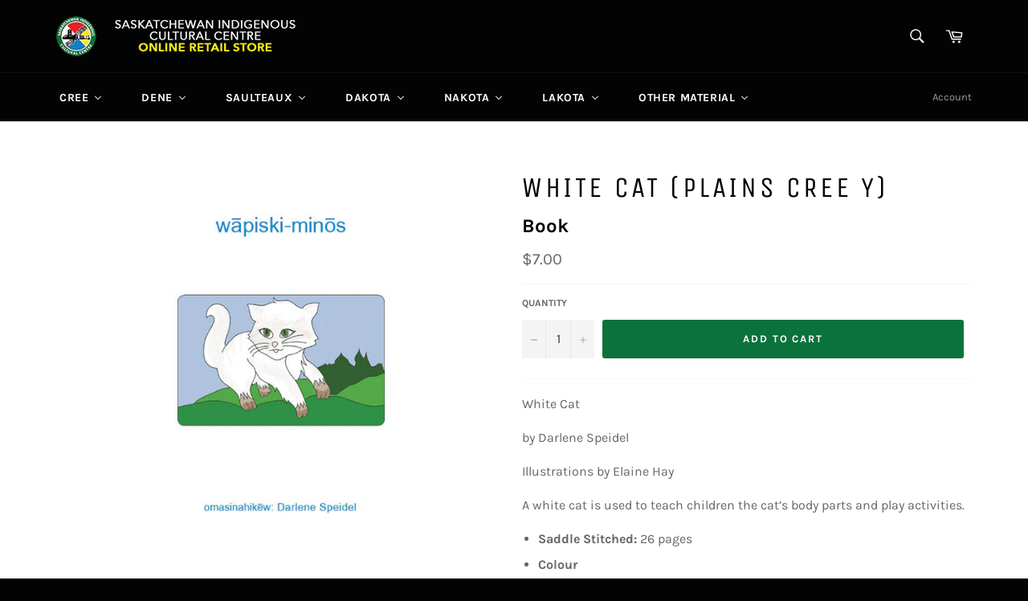

--- FILE ---
content_type: text/html; charset=utf-8
request_url: https://store.sicc.sk.ca/products/white-cat-plains-cree-y
body_size: 40912
content:
 <!doctype html>
<!--[if IE 9]> <html class="ie9 no-js" lang="en"> <![endif]-->
<!--[if (gt IE 9)|!(IE)]><!--> <html class="no-js" lang="en"> <!--<![endif]-->
<head>

  <meta charset="utf-8">
  <meta http-equiv="X-UA-Compatible" content="IE=edge,chrome=1">
  <meta name="viewport" content="width=device-width,initial-scale=1">
  <meta name="theme-color" content="#030303">

  
    <link rel="shortcut icon" href="//store.sicc.sk.ca/cdn/shop/files/SICC_Logo_header50px_32x32.png?v=1613670737" type="image/png">
  

  <link rel="canonical" href="https://store.sicc.sk.ca/products/white-cat-plains-cree-y">
  <title>
  White Cat (Plains Cree Y) &ndash; SICC Online Retail Store
  </title>

  
    <meta name="description" content="White Cat by Darlene Speidel Illustrations by Elaine Hay A white cat is used to teach children the cat’s body parts and play activities. Saddle Stitched: 26 pages Colour Publisher: Saskatchewan Indigenous Cultural Centre Language Group: Plains Cree Y Product Dimensions: 5.5&quot;x8.5&quot; Level: Ages 4-12">
  

  <!-- /snippets/social-meta-tags.liquid -->




<meta property="og:site_name" content="SICC Online Retail Store">
<meta property="og:url" content="https://store.sicc.sk.ca/products/white-cat-plains-cree-y">
<meta property="og:title" content="White Cat (Plains Cree Y)">
<meta property="og:type" content="product">
<meta property="og:description" content="White Cat by Darlene Speidel Illustrations by Elaine Hay A white cat is used to teach children the cat’s body parts and play activities. Saddle Stitched: 26 pages Colour Publisher: Saskatchewan Indigenous Cultural Centre Language Group: Plains Cree Y Product Dimensions: 5.5&quot;x8.5&quot; Level: Ages 4-12">

  <meta property="og:price:amount" content="7.00">
  <meta property="og:price:currency" content="CAD">

<meta property="og:image" content="http://store.sicc.sk.ca/cdn/shop/products/Plains_Cree_Y_-_White_Cat_Cover_LBK-0433_1200x1200.jpg?v=1532447526">
<meta property="og:image:secure_url" content="https://store.sicc.sk.ca/cdn/shop/products/Plains_Cree_Y_-_White_Cat_Cover_LBK-0433_1200x1200.jpg?v=1532447526">


  <meta name="twitter:site" content="@SICC_sk_ca">

<meta name="twitter:card" content="summary_large_image">
<meta name="twitter:title" content="White Cat (Plains Cree Y)">
<meta name="twitter:description" content="White Cat by Darlene Speidel Illustrations by Elaine Hay A white cat is used to teach children the cat’s body parts and play activities. Saddle Stitched: 26 pages Colour Publisher: Saskatchewan Indigenous Cultural Centre Language Group: Plains Cree Y Product Dimensions: 5.5&quot;x8.5&quot; Level: Ages 4-12">


  <script>
    document.documentElement.className = document.documentElement.className.replace('no-js', 'js');
  </script>

  <link href="//store.sicc.sk.ca/cdn/shop/t/5/assets/theme.scss.css?v=116831445867841197001764605755" rel="stylesheet" type="text/css" media="all" />

  <script>
    window.theme = window.theme || {};

    theme.strings = {
      stockAvailable: "1 available",
      addToCart: "Add to Cart",
      soldOut: "Sold Out",
      unavailable: "Unavailable",
      noStockAvailable: "The item could not be added to your cart because there are not enough in stock.",
      willNotShipUntil: "Will not ship until [date]",
      willBeInStockAfter: "Will be in stock after [date]",
      totalCartDiscount: "You're saving [savings]",
      addressError: "Error looking up that address",
      addressNoResults: "No results for that address",
      addressQueryLimit: "You have exceeded the Google API usage limit. Consider upgrading to a \u003ca href=\"https:\/\/developers.google.com\/maps\/premium\/usage-limits\"\u003ePremium Plan\u003c\/a\u003e.",
      authError: "There was a problem authenticating your Google Maps API Key."
    };
  </script>

  <!--[if (gt IE 9)|!(IE)]><!--><script src="//store.sicc.sk.ca/cdn/shop/t/5/assets/lazysizes.min.js?v=56045284683979784691533163295" async="async"></script><!--<![endif]-->
  <!--[if lte IE 9]><script src="//store.sicc.sk.ca/cdn/shop/t/5/assets/lazysizes.min.js?v=56045284683979784691533163295"></script><![endif]-->

  

  <!--[if (gt IE 9)|!(IE)]><!--><script src="//store.sicc.sk.ca/cdn/shop/t/5/assets/vendor.js?v=39418018684300761971533163296" defer="defer"></script><!--<![endif]-->
  <!--[if lt IE 9]><script src="//store.sicc.sk.ca/cdn/shop/t/5/assets/vendor.js?v=39418018684300761971533163296"></script><![endif]-->

  
    <script>
      window.theme = window.theme || {};
      theme.moneyFormat = "\u003cspan class=money\u003e${{amount}}\u003c\/span\u003e";
    </script>
  

  <!--[if (gt IE 9)|!(IE)]><!--><script src="//store.sicc.sk.ca/cdn/shop/t/5/assets/theme.js?v=69534392965955069381533163295" defer="defer"></script><!--<![endif]-->
  <!--[if lte IE 9]><script src="//store.sicc.sk.ca/cdn/shop/t/5/assets/theme.js?v=69534392965955069381533163295"></script><![endif]-->

  
  
  <script>window.performance && window.performance.mark && window.performance.mark('shopify.content_for_header.start');</script><meta id="shopify-digital-wallet" name="shopify-digital-wallet" content="/7318929474/digital_wallets/dialog">
<meta name="shopify-checkout-api-token" content="ac7963234a849883b7cb109f019427d2">
<meta id="in-context-paypal-metadata" data-shop-id="7318929474" data-venmo-supported="false" data-environment="production" data-locale="en_US" data-paypal-v4="true" data-currency="CAD">
<link rel="alternate" type="application/json+oembed" href="https://store.sicc.sk.ca/products/white-cat-plains-cree-y.oembed">
<script async="async" src="/checkouts/internal/preloads.js?locale=en-CA"></script>
<link rel="preconnect" href="https://shop.app" crossorigin="anonymous">
<script async="async" src="https://shop.app/checkouts/internal/preloads.js?locale=en-CA&shop_id=7318929474" crossorigin="anonymous"></script>
<script id="apple-pay-shop-capabilities" type="application/json">{"shopId":7318929474,"countryCode":"CA","currencyCode":"CAD","merchantCapabilities":["supports3DS"],"merchantId":"gid:\/\/shopify\/Shop\/7318929474","merchantName":"SICC Online Retail Store","requiredBillingContactFields":["postalAddress","email"],"requiredShippingContactFields":["postalAddress","email"],"shippingType":"shipping","supportedNetworks":["visa","masterCard","amex","discover","interac","jcb"],"total":{"type":"pending","label":"SICC Online Retail Store","amount":"1.00"},"shopifyPaymentsEnabled":true,"supportsSubscriptions":true}</script>
<script id="shopify-features" type="application/json">{"accessToken":"ac7963234a849883b7cb109f019427d2","betas":["rich-media-storefront-analytics"],"domain":"store.sicc.sk.ca","predictiveSearch":true,"shopId":7318929474,"locale":"en"}</script>
<script>var Shopify = Shopify || {};
Shopify.shop = "saskatchewan-indigenous-cultural-centre.myshopify.com";
Shopify.locale = "en";
Shopify.currency = {"active":"CAD","rate":"1.0"};
Shopify.country = "CA";
Shopify.theme = {"name":"Venture","id":32939933762,"schema_name":"Venture","schema_version":"7.1.0","theme_store_id":775,"role":"main"};
Shopify.theme.handle = "null";
Shopify.theme.style = {"id":null,"handle":null};
Shopify.cdnHost = "store.sicc.sk.ca/cdn";
Shopify.routes = Shopify.routes || {};
Shopify.routes.root = "/";</script>
<script type="module">!function(o){(o.Shopify=o.Shopify||{}).modules=!0}(window);</script>
<script>!function(o){function n(){var o=[];function n(){o.push(Array.prototype.slice.apply(arguments))}return n.q=o,n}var t=o.Shopify=o.Shopify||{};t.loadFeatures=n(),t.autoloadFeatures=n()}(window);</script>
<script>
  window.ShopifyPay = window.ShopifyPay || {};
  window.ShopifyPay.apiHost = "shop.app\/pay";
  window.ShopifyPay.redirectState = null;
</script>
<script id="shop-js-analytics" type="application/json">{"pageType":"product"}</script>
<script defer="defer" async type="module" src="//store.sicc.sk.ca/cdn/shopifycloud/shop-js/modules/v2/client.init-shop-cart-sync_BT-GjEfc.en.esm.js"></script>
<script defer="defer" async type="module" src="//store.sicc.sk.ca/cdn/shopifycloud/shop-js/modules/v2/chunk.common_D58fp_Oc.esm.js"></script>
<script defer="defer" async type="module" src="//store.sicc.sk.ca/cdn/shopifycloud/shop-js/modules/v2/chunk.modal_xMitdFEc.esm.js"></script>
<script type="module">
  await import("//store.sicc.sk.ca/cdn/shopifycloud/shop-js/modules/v2/client.init-shop-cart-sync_BT-GjEfc.en.esm.js");
await import("//store.sicc.sk.ca/cdn/shopifycloud/shop-js/modules/v2/chunk.common_D58fp_Oc.esm.js");
await import("//store.sicc.sk.ca/cdn/shopifycloud/shop-js/modules/v2/chunk.modal_xMitdFEc.esm.js");

  window.Shopify.SignInWithShop?.initShopCartSync?.({"fedCMEnabled":true,"windoidEnabled":true});

</script>
<script>
  window.Shopify = window.Shopify || {};
  if (!window.Shopify.featureAssets) window.Shopify.featureAssets = {};
  window.Shopify.featureAssets['shop-js'] = {"shop-cart-sync":["modules/v2/client.shop-cart-sync_DZOKe7Ll.en.esm.js","modules/v2/chunk.common_D58fp_Oc.esm.js","modules/v2/chunk.modal_xMitdFEc.esm.js"],"init-fed-cm":["modules/v2/client.init-fed-cm_B6oLuCjv.en.esm.js","modules/v2/chunk.common_D58fp_Oc.esm.js","modules/v2/chunk.modal_xMitdFEc.esm.js"],"shop-cash-offers":["modules/v2/client.shop-cash-offers_D2sdYoxE.en.esm.js","modules/v2/chunk.common_D58fp_Oc.esm.js","modules/v2/chunk.modal_xMitdFEc.esm.js"],"shop-login-button":["modules/v2/client.shop-login-button_QeVjl5Y3.en.esm.js","modules/v2/chunk.common_D58fp_Oc.esm.js","modules/v2/chunk.modal_xMitdFEc.esm.js"],"pay-button":["modules/v2/client.pay-button_DXTOsIq6.en.esm.js","modules/v2/chunk.common_D58fp_Oc.esm.js","modules/v2/chunk.modal_xMitdFEc.esm.js"],"shop-button":["modules/v2/client.shop-button_DQZHx9pm.en.esm.js","modules/v2/chunk.common_D58fp_Oc.esm.js","modules/v2/chunk.modal_xMitdFEc.esm.js"],"avatar":["modules/v2/client.avatar_BTnouDA3.en.esm.js"],"init-windoid":["modules/v2/client.init-windoid_CR1B-cfM.en.esm.js","modules/v2/chunk.common_D58fp_Oc.esm.js","modules/v2/chunk.modal_xMitdFEc.esm.js"],"init-shop-for-new-customer-accounts":["modules/v2/client.init-shop-for-new-customer-accounts_C_vY_xzh.en.esm.js","modules/v2/client.shop-login-button_QeVjl5Y3.en.esm.js","modules/v2/chunk.common_D58fp_Oc.esm.js","modules/v2/chunk.modal_xMitdFEc.esm.js"],"init-shop-email-lookup-coordinator":["modules/v2/client.init-shop-email-lookup-coordinator_BI7n9ZSv.en.esm.js","modules/v2/chunk.common_D58fp_Oc.esm.js","modules/v2/chunk.modal_xMitdFEc.esm.js"],"init-shop-cart-sync":["modules/v2/client.init-shop-cart-sync_BT-GjEfc.en.esm.js","modules/v2/chunk.common_D58fp_Oc.esm.js","modules/v2/chunk.modal_xMitdFEc.esm.js"],"shop-toast-manager":["modules/v2/client.shop-toast-manager_DiYdP3xc.en.esm.js","modules/v2/chunk.common_D58fp_Oc.esm.js","modules/v2/chunk.modal_xMitdFEc.esm.js"],"init-customer-accounts":["modules/v2/client.init-customer-accounts_D9ZNqS-Q.en.esm.js","modules/v2/client.shop-login-button_QeVjl5Y3.en.esm.js","modules/v2/chunk.common_D58fp_Oc.esm.js","modules/v2/chunk.modal_xMitdFEc.esm.js"],"init-customer-accounts-sign-up":["modules/v2/client.init-customer-accounts-sign-up_iGw4briv.en.esm.js","modules/v2/client.shop-login-button_QeVjl5Y3.en.esm.js","modules/v2/chunk.common_D58fp_Oc.esm.js","modules/v2/chunk.modal_xMitdFEc.esm.js"],"shop-follow-button":["modules/v2/client.shop-follow-button_CqMgW2wH.en.esm.js","modules/v2/chunk.common_D58fp_Oc.esm.js","modules/v2/chunk.modal_xMitdFEc.esm.js"],"checkout-modal":["modules/v2/client.checkout-modal_xHeaAweL.en.esm.js","modules/v2/chunk.common_D58fp_Oc.esm.js","modules/v2/chunk.modal_xMitdFEc.esm.js"],"shop-login":["modules/v2/client.shop-login_D91U-Q7h.en.esm.js","modules/v2/chunk.common_D58fp_Oc.esm.js","modules/v2/chunk.modal_xMitdFEc.esm.js"],"lead-capture":["modules/v2/client.lead-capture_BJmE1dJe.en.esm.js","modules/v2/chunk.common_D58fp_Oc.esm.js","modules/v2/chunk.modal_xMitdFEc.esm.js"],"payment-terms":["modules/v2/client.payment-terms_Ci9AEqFq.en.esm.js","modules/v2/chunk.common_D58fp_Oc.esm.js","modules/v2/chunk.modal_xMitdFEc.esm.js"]};
</script>
<script>(function() {
  var isLoaded = false;
  function asyncLoad() {
    if (isLoaded) return;
    isLoaded = true;
    var urls = ["https:\/\/www.improvedcontactform.com\/icf.js?shop=saskatchewan-indigenous-cultural-centre.myshopify.com","https:\/\/chimpstatic.com\/mcjs-connected\/js\/users\/1f5d08cf9fd6f930581df0560\/f4f26d11609de4d8ad7558f29.js?shop=saskatchewan-indigenous-cultural-centre.myshopify.com","https:\/\/cdn.recovermycart.com\/scripts\/keepcart\/CartJS.min.js?shop=saskatchewan-indigenous-cultural-centre.myshopify.com\u0026shop=saskatchewan-indigenous-cultural-centre.myshopify.com","https:\/\/cdn.seguno.com\/storefront.js?v=1.0.0\u0026id=8334624c7184490e96a8112eb0058104\u0026bv=1765493046000\u0026cv=1731963374000\u0026shop=saskatchewan-indigenous-cultural-centre.myshopify.com"];
    for (var i = 0; i < urls.length; i++) {
      var s = document.createElement('script');
      s.type = 'text/javascript';
      s.async = true;
      s.src = urls[i];
      var x = document.getElementsByTagName('script')[0];
      x.parentNode.insertBefore(s, x);
    }
  };
  if(window.attachEvent) {
    window.attachEvent('onload', asyncLoad);
  } else {
    window.addEventListener('load', asyncLoad, false);
  }
})();</script>
<script id="__st">var __st={"a":7318929474,"offset":-21600,"reqid":"e3d04059-6573-439a-b6bb-db004a7664eb-1769231392","pageurl":"store.sicc.sk.ca\/products\/white-cat-plains-cree-y","u":"68f14cd5cbdb","p":"product","rtyp":"product","rid":1468559032386};</script>
<script>window.ShopifyPaypalV4VisibilityTracking = true;</script>
<script id="captcha-bootstrap">!function(){'use strict';const t='contact',e='account',n='new_comment',o=[[t,t],['blogs',n],['comments',n],[t,'customer']],c=[[e,'customer_login'],[e,'guest_login'],[e,'recover_customer_password'],[e,'create_customer']],r=t=>t.map((([t,e])=>`form[action*='/${t}']:not([data-nocaptcha='true']) input[name='form_type'][value='${e}']`)).join(','),a=t=>()=>t?[...document.querySelectorAll(t)].map((t=>t.form)):[];function s(){const t=[...o],e=r(t);return a(e)}const i='password',u='form_key',d=['recaptcha-v3-token','g-recaptcha-response','h-captcha-response',i],f=()=>{try{return window.sessionStorage}catch{return}},m='__shopify_v',_=t=>t.elements[u];function p(t,e,n=!1){try{const o=window.sessionStorage,c=JSON.parse(o.getItem(e)),{data:r}=function(t){const{data:e,action:n}=t;return t[m]||n?{data:e,action:n}:{data:t,action:n}}(c);for(const[e,n]of Object.entries(r))t.elements[e]&&(t.elements[e].value=n);n&&o.removeItem(e)}catch(o){console.error('form repopulation failed',{error:o})}}const l='form_type',E='cptcha';function T(t){t.dataset[E]=!0}const w=window,h=w.document,L='Shopify',v='ce_forms',y='captcha';let A=!1;((t,e)=>{const n=(g='f06e6c50-85a8-45c8-87d0-21a2b65856fe',I='https://cdn.shopify.com/shopifycloud/storefront-forms-hcaptcha/ce_storefront_forms_captcha_hcaptcha.v1.5.2.iife.js',D={infoText:'Protected by hCaptcha',privacyText:'Privacy',termsText:'Terms'},(t,e,n)=>{const o=w[L][v],c=o.bindForm;if(c)return c(t,g,e,D).then(n);var r;o.q.push([[t,g,e,D],n]),r=I,A||(h.body.append(Object.assign(h.createElement('script'),{id:'captcha-provider',async:!0,src:r})),A=!0)});var g,I,D;w[L]=w[L]||{},w[L][v]=w[L][v]||{},w[L][v].q=[],w[L][y]=w[L][y]||{},w[L][y].protect=function(t,e){n(t,void 0,e),T(t)},Object.freeze(w[L][y]),function(t,e,n,w,h,L){const[v,y,A,g]=function(t,e,n){const i=e?o:[],u=t?c:[],d=[...i,...u],f=r(d),m=r(i),_=r(d.filter((([t,e])=>n.includes(e))));return[a(f),a(m),a(_),s()]}(w,h,L),I=t=>{const e=t.target;return e instanceof HTMLFormElement?e:e&&e.form},D=t=>v().includes(t);t.addEventListener('submit',(t=>{const e=I(t);if(!e)return;const n=D(e)&&!e.dataset.hcaptchaBound&&!e.dataset.recaptchaBound,o=_(e),c=g().includes(e)&&(!o||!o.value);(n||c)&&t.preventDefault(),c&&!n&&(function(t){try{if(!f())return;!function(t){const e=f();if(!e)return;const n=_(t);if(!n)return;const o=n.value;o&&e.removeItem(o)}(t);const e=Array.from(Array(32),(()=>Math.random().toString(36)[2])).join('');!function(t,e){_(t)||t.append(Object.assign(document.createElement('input'),{type:'hidden',name:u})),t.elements[u].value=e}(t,e),function(t,e){const n=f();if(!n)return;const o=[...t.querySelectorAll(`input[type='${i}']`)].map((({name:t})=>t)),c=[...d,...o],r={};for(const[a,s]of new FormData(t).entries())c.includes(a)||(r[a]=s);n.setItem(e,JSON.stringify({[m]:1,action:t.action,data:r}))}(t,e)}catch(e){console.error('failed to persist form',e)}}(e),e.submit())}));const S=(t,e)=>{t&&!t.dataset[E]&&(n(t,e.some((e=>e===t))),T(t))};for(const o of['focusin','change'])t.addEventListener(o,(t=>{const e=I(t);D(e)&&S(e,y())}));const B=e.get('form_key'),M=e.get(l),P=B&&M;t.addEventListener('DOMContentLoaded',(()=>{const t=y();if(P)for(const e of t)e.elements[l].value===M&&p(e,B);[...new Set([...A(),...v().filter((t=>'true'===t.dataset.shopifyCaptcha))])].forEach((e=>S(e,t)))}))}(h,new URLSearchParams(w.location.search),n,t,e,['guest_login'])})(!0,!0)}();</script>
<script integrity="sha256-4kQ18oKyAcykRKYeNunJcIwy7WH5gtpwJnB7kiuLZ1E=" data-source-attribution="shopify.loadfeatures" defer="defer" src="//store.sicc.sk.ca/cdn/shopifycloud/storefront/assets/storefront/load_feature-a0a9edcb.js" crossorigin="anonymous"></script>
<script crossorigin="anonymous" defer="defer" src="//store.sicc.sk.ca/cdn/shopifycloud/storefront/assets/shopify_pay/storefront-65b4c6d7.js?v=20250812"></script>
<script data-source-attribution="shopify.dynamic_checkout.dynamic.init">var Shopify=Shopify||{};Shopify.PaymentButton=Shopify.PaymentButton||{isStorefrontPortableWallets:!0,init:function(){window.Shopify.PaymentButton.init=function(){};var t=document.createElement("script");t.src="https://store.sicc.sk.ca/cdn/shopifycloud/portable-wallets/latest/portable-wallets.en.js",t.type="module",document.head.appendChild(t)}};
</script>
<script data-source-attribution="shopify.dynamic_checkout.buyer_consent">
  function portableWalletsHideBuyerConsent(e){var t=document.getElementById("shopify-buyer-consent"),n=document.getElementById("shopify-subscription-policy-button");t&&n&&(t.classList.add("hidden"),t.setAttribute("aria-hidden","true"),n.removeEventListener("click",e))}function portableWalletsShowBuyerConsent(e){var t=document.getElementById("shopify-buyer-consent"),n=document.getElementById("shopify-subscription-policy-button");t&&n&&(t.classList.remove("hidden"),t.removeAttribute("aria-hidden"),n.addEventListener("click",e))}window.Shopify?.PaymentButton&&(window.Shopify.PaymentButton.hideBuyerConsent=portableWalletsHideBuyerConsent,window.Shopify.PaymentButton.showBuyerConsent=portableWalletsShowBuyerConsent);
</script>
<script data-source-attribution="shopify.dynamic_checkout.cart.bootstrap">document.addEventListener("DOMContentLoaded",(function(){function t(){return document.querySelector("shopify-accelerated-checkout-cart, shopify-accelerated-checkout")}if(t())Shopify.PaymentButton.init();else{new MutationObserver((function(e,n){t()&&(Shopify.PaymentButton.init(),n.disconnect())})).observe(document.body,{childList:!0,subtree:!0})}}));
</script>
<link id="shopify-accelerated-checkout-styles" rel="stylesheet" media="screen" href="https://store.sicc.sk.ca/cdn/shopifycloud/portable-wallets/latest/accelerated-checkout-backwards-compat.css" crossorigin="anonymous">
<style id="shopify-accelerated-checkout-cart">
        #shopify-buyer-consent {
  margin-top: 1em;
  display: inline-block;
  width: 100%;
}

#shopify-buyer-consent.hidden {
  display: none;
}

#shopify-subscription-policy-button {
  background: none;
  border: none;
  padding: 0;
  text-decoration: underline;
  font-size: inherit;
  cursor: pointer;
}

#shopify-subscription-policy-button::before {
  box-shadow: none;
}

      </style>

<script>window.performance && window.performance.mark && window.performance.mark('shopify.content_for_header.end');</script>

<script>
window.mlvedaShopCurrency = "CAD";
window.shopCurrency = "CAD";
window.supported_currencies = "USD CAD AUD GBP EUR INR JPY";
</script>
<!--   This area was rendered by Stores App --> 
	<link rel="stylesheet" href="//store.sicc.sk.ca/cdn/shop/t/5/assets/globostores.css?v=14755535228418038911574177312" type="text/css" media="all"> <script> var StoresApp = StoresApp || {}; StoresApp.shopUrl = "saskatchewan-indigenous-cultural-centre.myshopify.com";StoresApp.locale = StoresApp.locale || "en";StoresApp.shopGoogleMapStyle='[]'; StoresApp.defaultLat = 21.046895; StoresApp.defaultLong = 105.788200; StoresApp.zoomLevel = "12"; StoresApp.distance_unit = "km"; StoresApp.hasStoreIcon = true; StoresApp.item_count = "0";StoresApp.total_price = "0"; StoresApp.translation_6 = "Not found";StoresApp.defaultIcon="https://app.globosoftware.net/stores/storage/app/photos/28--1511492475location-512.png"; StoresApp.isCartPage = false;StoresApp.enable_pickup = "1"; StoresApp.translation= {"shippingtext":null,"storepickuptext":null,"findlocationtext":null,"findlocationplaceholder":null,"filterbygroup":null,"filterbytag":null,"searchtext":null,"moreinfotext":null,"datetimeplaceholder":null,"popup_phone":null,"popup_fax":null,"popup_email":null,"popup_note":null,"popup_open_hour":null,"popup_store_close":null,"popup_monday":null,"popup_tuesday":null,"popup_wednesday":null,"popup_thusday":null,"popup_friday":null,"popup_saturday":null,"popup_sunday":null}; StoresApp.settings = '{"subtotal":{"greater":null,"less":null},"operator":"AND","quantity":{"greater":null,"less":null},"enable_pickup":"1"}'; </script> <script type="text/javascript" src="https://maps.google.com/maps/api/js?key=AIzaSyCpEKmdDK_SS3Ezl1S2jODysLK3LOO1z5k"></script><script type="text/javascript" src="//store.sicc.sk.ca/cdn/shop/t/5/assets/globostoreslist.js?v=182672683863007029501574177315" async></script> 
<!-- End Area -->



            <!-- SimilarityJargonV1Start -->
              
                <link rel="stylesheet" href="https://cdnjs.cloudflare.com/ajax/libs/OwlCarousel2/2.3.4/assets/owl.carousel.min.css" integrity="sha512-tS3S5qG0BlhnQROyJXvNjeEM4UpMXHrQfTGmbQ1gKmelCxlSEBUaxhRBj/EFTzpbP4RVSrpEikbmdJobCvhE3g==" crossorigin="anonymous" />
                <link rel="stylesheet" href="https://cdnjs.cloudflare.com/ajax/libs/OwlCarousel2/2.3.4/assets/owl.theme.default.css" integrity="sha512-OTcub78R3msOCtY3Tc6FzeDJ8N9qvQn1Ph49ou13xgA9VsH9+LRxoFU6EqLhW4+PKRfU+/HReXmSZXHEkpYoOA==" crossorigin="anonymous" />
                <script src="https://ajax.googleapis.com/ajax/libs/jquery/2.2.4/jquery.min.js"></script>
                <script src="https://cdnjs.cloudflare.com/ajax/libs/OwlCarousel2/2.3.4/owl.carousel.min.js" integrity="sha512-bPs7Ae6pVvhOSiIcyUClR7/q2OAsRiovw4vAkX+zJbw3ShAeeqezq50RIIcIURq7Oa20rW2n2q+fyXBNcU9lrw==" crossorigin="anonymous" defer="defer"></script>
                <script type="text/javascript">
                  
                  var similarity = [{"id":1468759801922,"title":"White Cat (Swampy Cree N)","handle":"white-cat-swampy-cree-n","description":"\u003cmeta charset=\"utf-8\"\u003e\n\u003cp\u003eWhite Cat\u003c\/p\u003e\n\u003cp\u003eA white cat is used to teach children the cats’ body parts and play activities.\u003cstrong\u003e \u003c\/strong\u003e\u003c\/p\u003e\n\u003cul\u003e\n\u003cli\u003e\n\u003cb\u003eSaddle Stitched:\u003c\/b\u003e\u003cspan\u003e 17 \u003c\/span\u003epages\u003c\/li\u003e\n\u003cli\u003e\u003cstrong\u003eColour\u003c\/strong\u003e\u003c\/li\u003e\n\u003cli\u003e\n\u003cb\u003ePublisher:\u003c\/b\u003e\u003cspan\u003e Saskatchewan Indigenous Cultural Centre\u003c\/span\u003e\n\u003c\/li\u003e\n\u003cli\u003e\n\u003cb\u003eLanguage Group:\u003c\/b\u003e\u003cspan\u003e Swampy Cree (N)\u003c\/span\u003e\n\u003c\/li\u003e\n\u003cli\u003e\n\u003cb\u003eProduct Dimensions:\u003cspan\u003e \u003c\/span\u003e\u003c\/b\u003e5\u003cb\u003e\u003cspan\u003e.\u003c\/span\u003e\u003c\/b\u003e5\"x8.5\"\u003c\/li\u003e\n\u003cli\u003e\n\u003cstrong\u003eLevel:\u003c\/strong\u003e Ages 4-12\u003c\/li\u003e\n\u003c\/ul\u003e","published_at":"2018-07-24T13:25:17-06:00","created_at":"2018-07-24T13:26:53-06:00","vendor":"Saskatchewan Indigenous Cultural Centre","type":"Book","tags":["book","Other Storybooks","Swampy Cree N"],"price":700,"price_min":700,"price_max":700,"available":true,"price_varies":false,"compare_at_price":null,"compare_at_price_min":0,"compare_at_price_max":0,"compare_at_price_varies":false,"variants":[{"id":12774984024130,"title":"Default Title","option1":"Default Title","option2":null,"option3":null,"sku":"LBK-0435","requires_shipping":true,"taxable":true,"featured_image":null,"available":true,"name":"White Cat (Swampy Cree N)","public_title":null,"options":["Default Title"],"price":700,"weight":54,"compare_at_price":null,"inventory_management":null,"barcode":"978-1-55165-405-8","requires_selling_plan":false,"selling_plan_allocations":[]}],"images":["\/\/store.sicc.sk.ca\/cdn\/shop\/products\/Swampy_Cree_N_-_White_Cat_Cover_LBK-0435.jpg?v=1532460415"],"featured_image":"\/\/store.sicc.sk.ca\/cdn\/shop\/products\/Swampy_Cree_N_-_White_Cat_Cover_LBK-0435.jpg?v=1532460415","options":["Title"],"media":[{"alt":null,"id":1198285389890,"position":1,"preview_image":{"aspect_ratio":0.647,"height":612,"width":396,"src":"\/\/store.sicc.sk.ca\/cdn\/shop\/products\/Swampy_Cree_N_-_White_Cat_Cover_LBK-0435.jpg?v=1532460415"},"aspect_ratio":0.647,"height":612,"media_type":"image","src":"\/\/store.sicc.sk.ca\/cdn\/shop\/products\/Swampy_Cree_N_-_White_Cat_Cover_LBK-0435.jpg?v=1532460415","width":396}],"requires_selling_plan":false,"selling_plan_groups":[],"content":"\u003cmeta charset=\"utf-8\"\u003e\n\u003cp\u003eWhite Cat\u003c\/p\u003e\n\u003cp\u003eA white cat is used to teach children the cats’ body parts and play activities.\u003cstrong\u003e \u003c\/strong\u003e\u003c\/p\u003e\n\u003cul\u003e\n\u003cli\u003e\n\u003cb\u003eSaddle Stitched:\u003c\/b\u003e\u003cspan\u003e 17 \u003c\/span\u003epages\u003c\/li\u003e\n\u003cli\u003e\u003cstrong\u003eColour\u003c\/strong\u003e\u003c\/li\u003e\n\u003cli\u003e\n\u003cb\u003ePublisher:\u003c\/b\u003e\u003cspan\u003e Saskatchewan Indigenous Cultural Centre\u003c\/span\u003e\n\u003c\/li\u003e\n\u003cli\u003e\n\u003cb\u003eLanguage Group:\u003c\/b\u003e\u003cspan\u003e Swampy Cree (N)\u003c\/span\u003e\n\u003c\/li\u003e\n\u003cli\u003e\n\u003cb\u003eProduct Dimensions:\u003cspan\u003e \u003c\/span\u003e\u003c\/b\u003e5\u003cb\u003e\u003cspan\u003e.\u003c\/span\u003e\u003c\/b\u003e5\"x8.5\"\u003c\/li\u003e\n\u003cli\u003e\n\u003cstrong\u003eLevel:\u003c\/strong\u003e Ages 4-12\u003c\/li\u003e\n\u003c\/ul\u003e"},{"id":1468882026562,"title":"White Cat (Woodland Cree TH)","handle":"white-cat-woodland-cree-th-1","description":"\u003cmeta charset=\"utf-8\"\u003e\n\u003cp\u003eWhite Cat\u003c\/p\u003e\n\u003cp\u003eA white cat is used to teach children the cats’ body parts and play activities.\u003c\/p\u003e\n\u003cul\u003e\n\u003cli\u003e\n\u003cb\u003eSaddle Stitched:\u003c\/b\u003e\u003cspan\u003e 26\u003c\/span\u003e pages\u003c\/li\u003e\n\u003cli\u003e\u003cstrong\u003eColour\u003c\/strong\u003e\u003c\/li\u003e\n\u003cli\u003e\n\u003cb\u003ePublisher:\u003c\/b\u003e\u003cspan\u003e Saskatchewan Indigenous Cultural Centre\u003c\/span\u003e\n\u003c\/li\u003e\n\u003cli\u003e\n\u003cb\u003eLanguage Group:\u003c\/b\u003e\u003cspan\u003e Woodland Cree (TH)\u003c\/span\u003e\n\u003c\/li\u003e\n\u003cli\u003e\n\u003cb\u003eProduct Dimensions:\u003cspan\u003e \u003c\/span\u003e\u003c\/b\u003e5.5\"x8.5\"\u003c\/li\u003e\n\u003cli\u003e\n\u003cstrong\u003eLevel: \u003c\/strong\u003eAges 4-12\u003c\/li\u003e\n\u003c\/ul\u003e","published_at":"2018-07-24T16:39:02-06:00","created_at":"2018-07-24T16:42:33-06:00","vendor":"Saskatchewan Indigenous Cultural Centre","type":"Book","tags":["book","Other Storybooks","Woodland Cree TH"],"price":700,"price_min":700,"price_max":700,"available":true,"price_varies":false,"compare_at_price":null,"compare_at_price_min":0,"compare_at_price_max":0,"compare_at_price_varies":false,"variants":[{"id":12775779532866,"title":"Default Title","option1":"Default Title","option2":null,"option3":null,"sku":"LBK-0437","requires_shipping":true,"taxable":true,"featured_image":null,"available":true,"name":"White Cat (Woodland Cree TH)","public_title":null,"options":["Default Title"],"price":700,"weight":54,"compare_at_price":null,"inventory_management":null,"barcode":"978-1-55165-407-2","requires_selling_plan":false,"selling_plan_allocations":[]}],"images":["\/\/store.sicc.sk.ca\/cdn\/shop\/products\/Woodland_Cree_TH_-_White_Cat_Cover_LBK-0437.jpg?v=1532472157"],"featured_image":"\/\/store.sicc.sk.ca\/cdn\/shop\/products\/Woodland_Cree_TH_-_White_Cat_Cover_LBK-0437.jpg?v=1532472157","options":["Title"],"media":[{"alt":null,"id":1198469873730,"position":1,"preview_image":{"aspect_ratio":0.647,"height":612,"width":396,"src":"\/\/store.sicc.sk.ca\/cdn\/shop\/products\/Woodland_Cree_TH_-_White_Cat_Cover_LBK-0437.jpg?v=1532472157"},"aspect_ratio":0.647,"height":612,"media_type":"image","src":"\/\/store.sicc.sk.ca\/cdn\/shop\/products\/Woodland_Cree_TH_-_White_Cat_Cover_LBK-0437.jpg?v=1532472157","width":396}],"requires_selling_plan":false,"selling_plan_groups":[],"content":"\u003cmeta charset=\"utf-8\"\u003e\n\u003cp\u003eWhite Cat\u003c\/p\u003e\n\u003cp\u003eA white cat is used to teach children the cats’ body parts and play activities.\u003c\/p\u003e\n\u003cul\u003e\n\u003cli\u003e\n\u003cb\u003eSaddle Stitched:\u003c\/b\u003e\u003cspan\u003e 26\u003c\/span\u003e pages\u003c\/li\u003e\n\u003cli\u003e\u003cstrong\u003eColour\u003c\/strong\u003e\u003c\/li\u003e\n\u003cli\u003e\n\u003cb\u003ePublisher:\u003c\/b\u003e\u003cspan\u003e Saskatchewan Indigenous Cultural Centre\u003c\/span\u003e\n\u003c\/li\u003e\n\u003cli\u003e\n\u003cb\u003eLanguage Group:\u003c\/b\u003e\u003cspan\u003e Woodland Cree (TH)\u003c\/span\u003e\n\u003c\/li\u003e\n\u003cli\u003e\n\u003cb\u003eProduct Dimensions:\u003cspan\u003e \u003c\/span\u003e\u003c\/b\u003e5.5\"x8.5\"\u003c\/li\u003e\n\u003cli\u003e\n\u003cstrong\u003eLevel: \u003c\/strong\u003eAges 4-12\u003c\/li\u003e\n\u003c\/ul\u003e"},{"id":1468766519362,"title":"White Cat (Swampy Cree N \/ English)","handle":"white-cat-swampy-cree-n-english","description":"\u003cmeta charset=\"utf-8\"\u003e\n\u003cp\u003eInside, Outside, Upside Down\u003c\/p\u003e\n\u003cp\u003eA rabbit has an adventure when he goes to town in a box.\u003c\/p\u003e\n\u003cul\u003e\n\u003cli\u003e\n\u003cb\u003eSaddle Stitched:\u003c\/b\u003e\u003cspan\u003e 26 \u003c\/span\u003epages\u003c\/li\u003e\n\u003cli\u003e\u003cstrong\u003eColour\u003c\/strong\u003e\u003c\/li\u003e\n\u003cli\u003e\n\u003cb\u003ePublisher:\u003c\/b\u003e\u003cspan\u003e Saskatchewan Indigenous Cultural Centre\u003c\/span\u003e\n\u003c\/li\u003e\n\u003cli\u003e\n\u003cb\u003eLanguage Group:\u003c\/b\u003e\u003cspan\u003e Swampy Cree (N)\u003c\/span\u003e\n\u003c\/li\u003e\n\u003cli\u003e\n\u003cb\u003eProduct Dimensions:\u003cspan\u003e \u003c\/span\u003e\u003c\/b\u003e5\u003cb\u003e\u003cspan\u003e.\u003c\/span\u003e\u003c\/b\u003e5\"x8.5\"\u003c\/li\u003e\n\u003cli\u003e\n\u003cstrong\u003eLevel:\u003c\/strong\u003e Ages 4-12\u003c\/li\u003e\n\u003c\/ul\u003e","published_at":"2018-07-24T13:37:46-06:00","created_at":"2018-07-24T13:39:18-06:00","vendor":"Saskatchewan Indigenous Cultural Centre","type":"Book","tags":["book","English","Other Storybooks","Swampy Cree N"],"price":700,"price_min":700,"price_max":700,"available":true,"price_varies":false,"compare_at_price":null,"compare_at_price_min":0,"compare_at_price_max":0,"compare_at_price_varies":false,"variants":[{"id":12775030456386,"title":"Default Title","option1":"Default Title","option2":null,"option3":null,"sku":"LBK-0436","requires_shipping":true,"taxable":true,"featured_image":null,"available":true,"name":"White Cat (Swampy Cree N \/ English)","public_title":null,"options":["Default Title"],"price":700,"weight":54,"compare_at_price":null,"inventory_management":null,"barcode":"978-1-55165-406-5","requires_selling_plan":false,"selling_plan_allocations":[]}],"images":["\/\/store.sicc.sk.ca\/cdn\/shop\/products\/Swampy_Cree_N_English_-_White_Cat_Cover_LBK-0436.jpg?v=1532461162"],"featured_image":"\/\/store.sicc.sk.ca\/cdn\/shop\/products\/Swampy_Cree_N_English_-_White_Cat_Cover_LBK-0436.jpg?v=1532461162","options":["Title"],"media":[{"alt":null,"id":1198295285826,"position":1,"preview_image":{"aspect_ratio":0.647,"height":612,"width":396,"src":"\/\/store.sicc.sk.ca\/cdn\/shop\/products\/Swampy_Cree_N_English_-_White_Cat_Cover_LBK-0436.jpg?v=1532461162"},"aspect_ratio":0.647,"height":612,"media_type":"image","src":"\/\/store.sicc.sk.ca\/cdn\/shop\/products\/Swampy_Cree_N_English_-_White_Cat_Cover_LBK-0436.jpg?v=1532461162","width":396}],"requires_selling_plan":false,"selling_plan_groups":[],"content":"\u003cmeta charset=\"utf-8\"\u003e\n\u003cp\u003eInside, Outside, Upside Down\u003c\/p\u003e\n\u003cp\u003eA rabbit has an adventure when he goes to town in a box.\u003c\/p\u003e\n\u003cul\u003e\n\u003cli\u003e\n\u003cb\u003eSaddle Stitched:\u003c\/b\u003e\u003cspan\u003e 26 \u003c\/span\u003epages\u003c\/li\u003e\n\u003cli\u003e\u003cstrong\u003eColour\u003c\/strong\u003e\u003c\/li\u003e\n\u003cli\u003e\n\u003cb\u003ePublisher:\u003c\/b\u003e\u003cspan\u003e Saskatchewan Indigenous Cultural Centre\u003c\/span\u003e\n\u003c\/li\u003e\n\u003cli\u003e\n\u003cb\u003eLanguage Group:\u003c\/b\u003e\u003cspan\u003e Swampy Cree (N)\u003c\/span\u003e\n\u003c\/li\u003e\n\u003cli\u003e\n\u003cb\u003eProduct Dimensions:\u003cspan\u003e \u003c\/span\u003e\u003c\/b\u003e5\u003cb\u003e\u003cspan\u003e.\u003c\/span\u003e\u003c\/b\u003e5\"x8.5\"\u003c\/li\u003e\n\u003cli\u003e\n\u003cstrong\u003eLevel:\u003c\/strong\u003e Ages 4-12\u003c\/li\u003e\n\u003c\/ul\u003e"},{"id":1469700833346,"title":"White Cat (Dakota Ihaƞktoƞwaƞ)","handle":"white-cat-dakota-ihaƞktoƞwaƞ-english-1","description":"\u003cmeta charset=\"utf-8\"\u003e\n\u003cp\u003eWhite Cat \u003cspan style=\"font-weight: 400;\"\u003e(Dakota Ihaƞktoƞwaƞ)\u003c\/span\u003e\u003c\/p\u003e\n\u003cp\u003eA white cat is used to teach children the cats’ body parts and play activities.\u003c\/p\u003e\n\u003cul\u003e\n\u003cli\u003e\n\u003cb\u003eSaddle Stitched:\u003c\/b\u003e\u003cspan\u003e 26\u003c\/span\u003e pages\u003c\/li\u003e\n\u003cli\u003e\u003cstrong\u003eColour\u003c\/strong\u003e\u003c\/li\u003e\n\u003cli\u003e\n\u003cb\u003ePublisher:\u003c\/b\u003e\u003cspan\u003e Saskatchewan Indigenous Cultural Centre\u003c\/span\u003e\n\u003c\/li\u003e\n\u003cli\u003e\n\u003cb\u003eLanguage Group:\u003c\/b\u003e\u003cspan\u003e Dakota\u003c\/span\u003e\n\u003c\/li\u003e\n\u003cli\u003e\n\u003cb\u003eProduct Dimensions:\u003c\/b\u003e\u003cspan\u003e 5.5\u003c\/span\u003e\"x8.5\"\u003c\/li\u003e\n\u003cli\u003e\n\u003cstrong\u003eLevel:\u003c\/strong\u003e 4-12\u003c\/li\u003e\n\u003c\/ul\u003e","published_at":"2018-07-25T09:48:36-06:00","created_at":"2018-07-25T10:08:23-06:00","vendor":"Saskatchewan Indigenous Cultural Centre","type":"Book","tags":["book","Dakota","English","Ihaƞktoƞwaƞ","Other Storybooks"],"price":700,"price_min":700,"price_max":700,"available":true,"price_varies":false,"compare_at_price":null,"compare_at_price_min":0,"compare_at_price_max":0,"compare_at_price_varies":false,"variants":[{"id":12785774821442,"title":"Default Title","option1":"Default Title","option2":null,"option3":null,"sku":"LBK-0410","requires_shipping":true,"taxable":true,"featured_image":null,"available":true,"name":"White Cat (Dakota Ihaƞktoƞwaƞ)","public_title":null,"options":["Default Title"],"price":700,"weight":54,"compare_at_price":null,"inventory_management":null,"barcode":"978-1-55165-433-1","requires_selling_plan":false,"selling_plan_allocations":[]}],"images":["\/\/store.sicc.sk.ca\/cdn\/shop\/products\/Dakota_Ihanktonwan_-_White_Cat_Cover_LBK-0410.jpg?v=1532534938"],"featured_image":"\/\/store.sicc.sk.ca\/cdn\/shop\/products\/Dakota_Ihanktonwan_-_White_Cat_Cover_LBK-0410.jpg?v=1532534938","options":["Title"],"media":[{"alt":null,"id":1199932342338,"position":1,"preview_image":{"aspect_ratio":0.647,"height":612,"width":396,"src":"\/\/store.sicc.sk.ca\/cdn\/shop\/products\/Dakota_Ihanktonwan_-_White_Cat_Cover_LBK-0410.jpg?v=1532534938"},"aspect_ratio":0.647,"height":612,"media_type":"image","src":"\/\/store.sicc.sk.ca\/cdn\/shop\/products\/Dakota_Ihanktonwan_-_White_Cat_Cover_LBK-0410.jpg?v=1532534938","width":396}],"requires_selling_plan":false,"selling_plan_groups":[],"content":"\u003cmeta charset=\"utf-8\"\u003e\n\u003cp\u003eWhite Cat \u003cspan style=\"font-weight: 400;\"\u003e(Dakota Ihaƞktoƞwaƞ)\u003c\/span\u003e\u003c\/p\u003e\n\u003cp\u003eA white cat is used to teach children the cats’ body parts and play activities.\u003c\/p\u003e\n\u003cul\u003e\n\u003cli\u003e\n\u003cb\u003eSaddle Stitched:\u003c\/b\u003e\u003cspan\u003e 26\u003c\/span\u003e pages\u003c\/li\u003e\n\u003cli\u003e\u003cstrong\u003eColour\u003c\/strong\u003e\u003c\/li\u003e\n\u003cli\u003e\n\u003cb\u003ePublisher:\u003c\/b\u003e\u003cspan\u003e Saskatchewan Indigenous Cultural Centre\u003c\/span\u003e\n\u003c\/li\u003e\n\u003cli\u003e\n\u003cb\u003eLanguage Group:\u003c\/b\u003e\u003cspan\u003e Dakota\u003c\/span\u003e\n\u003c\/li\u003e\n\u003cli\u003e\n\u003cb\u003eProduct Dimensions:\u003c\/b\u003e\u003cspan\u003e 5.5\u003c\/span\u003e\"x8.5\"\u003c\/li\u003e\n\u003cli\u003e\n\u003cstrong\u003eLevel:\u003c\/strong\u003e 4-12\u003c\/li\u003e\n\u003c\/ul\u003e"},{"id":1469805461570,"title":"White Cat (Dene)","handle":"white-cat-dene","description":"\u003cmeta charset=\"utf-8\"\u003e\n\u003cp\u003eWhite Cat\u003c\/p\u003e\n\u003cp\u003eA white cat is used to teach children the cats’ body parts and play activities.\u003c\/p\u003e\n\u003cul\u003e\n\u003cli\u003e\n\u003cb\u003eSaddle Stitched:\u003c\/b\u003e\u003cspan\u003e 26 \u003c\/span\u003epages\u003c\/li\u003e\n\u003cli\u003e\u003cstrong\u003eColour\u003c\/strong\u003e\u003c\/li\u003e\n\u003cli\u003e\n\u003cb\u003ePublisher:\u003c\/b\u003e\u003cspan\u003e Saskatchewan Indigenous Cultural Centre\u003c\/span\u003e\n\u003c\/li\u003e\n\u003cli\u003e\n\u003cb\u003eLanguage Group:\u003c\/b\u003e\u003cspan\u003e Dene\u003c\/span\u003e\n\u003c\/li\u003e\n\u003cli\u003e\n\u003cb\u003eProduct Dimensions:\u003c\/b\u003e\u003cspan\u003e 5.5\"x8.5\"\u003c\/span\u003e\n\u003c\/li\u003e\n\u003cli\u003e\n\u003cstrong\u003eLevel:\u003c\/strong\u003e Ages 4-12\u003c\/li\u003e\n\u003c\/ul\u003e","published_at":"2018-07-25T10:45:47-06:00","created_at":"2018-07-25T11:39:08-06:00","vendor":"Saskatchewan Indigenous Cultural Centre","type":"Book","tags":["book","Dene","Other Storybooks"],"price":700,"price_min":700,"price_max":700,"available":true,"price_varies":false,"compare_at_price":null,"compare_at_price_min":0,"compare_at_price_max":0,"compare_at_price_varies":false,"variants":[{"id":12786469437506,"title":"Default Title","option1":"Default Title","option2":null,"option3":null,"sku":"LBK-0428","requires_shipping":true,"taxable":true,"featured_image":null,"available":true,"name":"White Cat (Dene)","public_title":null,"options":["Default Title"],"price":700,"weight":54,"compare_at_price":null,"inventory_management":null,"barcode":"978-1-55165-411-9","requires_selling_plan":false,"selling_plan_allocations":[]}],"images":["\/\/store.sicc.sk.ca\/cdn\/shop\/products\/Dene_-_White_Cat_Cover_LBK-0431.jpg?v=1532540367"],"featured_image":"\/\/store.sicc.sk.ca\/cdn\/shop\/products\/Dene_-_White_Cat_Cover_LBK-0431.jpg?v=1532540367","options":["Title"],"media":[{"alt":null,"id":1200090808386,"position":1,"preview_image":{"aspect_ratio":0.647,"height":612,"width":396,"src":"\/\/store.sicc.sk.ca\/cdn\/shop\/products\/Dene_-_White_Cat_Cover_LBK-0431.jpg?v=1532540367"},"aspect_ratio":0.647,"height":612,"media_type":"image","src":"\/\/store.sicc.sk.ca\/cdn\/shop\/products\/Dene_-_White_Cat_Cover_LBK-0431.jpg?v=1532540367","width":396}],"requires_selling_plan":false,"selling_plan_groups":[],"content":"\u003cmeta charset=\"utf-8\"\u003e\n\u003cp\u003eWhite Cat\u003c\/p\u003e\n\u003cp\u003eA white cat is used to teach children the cats’ body parts and play activities.\u003c\/p\u003e\n\u003cul\u003e\n\u003cli\u003e\n\u003cb\u003eSaddle Stitched:\u003c\/b\u003e\u003cspan\u003e 26 \u003c\/span\u003epages\u003c\/li\u003e\n\u003cli\u003e\u003cstrong\u003eColour\u003c\/strong\u003e\u003c\/li\u003e\n\u003cli\u003e\n\u003cb\u003ePublisher:\u003c\/b\u003e\u003cspan\u003e Saskatchewan Indigenous Cultural Centre\u003c\/span\u003e\n\u003c\/li\u003e\n\u003cli\u003e\n\u003cb\u003eLanguage Group:\u003c\/b\u003e\u003cspan\u003e Dene\u003c\/span\u003e\n\u003c\/li\u003e\n\u003cli\u003e\n\u003cb\u003eProduct Dimensions:\u003c\/b\u003e\u003cspan\u003e 5.5\"x8.5\"\u003c\/span\u003e\n\u003c\/li\u003e\n\u003cli\u003e\n\u003cstrong\u003eLevel:\u003c\/strong\u003e Ages 4-12\u003c\/li\u003e\n\u003c\/ul\u003e"},{"id":1468563193922,"title":"White Cat (Plains Cree Y \/ English)","handle":"white-cat-plains-cree-y-english","description":"\u003cmeta charset=\"utf-8\"\u003e\n\u003cp\u003eWhite Cat\u003c\/p\u003e\n\u003cp\u003eby Darlene Speidel\u003c\/p\u003e\n\u003cp\u003eIllustrations by Elaine Hay\u003c\/p\u003e\n\u003cp\u003eA white cat is used to teach children the cat’s body parts and play activities.\u003c\/p\u003e\n\u003cul\u003e\n\u003cli\u003e\n\u003cb\u003eSaddle Stitched:\u003c\/b\u003e\u003cspan\u003e 26\u003c\/span\u003e pages\u003c\/li\u003e\n\u003cli\u003e\u003cstrong\u003eColour\u003c\/strong\u003e\u003c\/li\u003e\n\u003cli\u003e\n\u003cb\u003ePublisher:\u003c\/b\u003e\u003cspan\u003e Saskatchewan Indigenous Cultural Centre\u003c\/span\u003e\n\u003c\/li\u003e\n\u003cli\u003e\n\u003cb\u003eLanguage Group:\u003c\/b\u003e\u003cspan\u003e Plains Cree Y\u003c\/span\u003e\n\u003c\/li\u003e\n\u003cli\u003e\n\u003cb\u003eProduct Dimensions:\u003c\/b\u003e\u003cspan\u003e 5.5\u003c\/span\u003e\"x8.5\"\u003c\/li\u003e\n\u003cli\u003e\n\u003cstrong\u003eLevel:\u003c\/strong\u003e Ages 4-12\u003c\/li\u003e\n\u003c\/ul\u003e","published_at":"2018-07-24T09:59:34-06:00","created_at":"2018-07-24T10:01:35-06:00","vendor":"Saskatchewan Indigenous Cultural Centre","type":"Book","tags":["book","English","Other Storybooks","Plains Cree Y"],"price":700,"price_min":700,"price_max":700,"available":true,"price_varies":false,"compare_at_price":null,"compare_at_price_min":0,"compare_at_price_max":0,"compare_at_price_varies":false,"variants":[{"id":12773869125698,"title":"Default Title","option1":"Default Title","option2":null,"option3":null,"sku":"LBK-0434","requires_shipping":true,"taxable":true,"featured_image":null,"available":true,"name":"White Cat (Plains Cree Y \/ English)","public_title":null,"options":["Default Title"],"price":700,"weight":54,"compare_at_price":null,"inventory_management":null,"barcode":"978-1-55165-403-4","requires_selling_plan":false,"selling_plan_allocations":[]}],"images":["\/\/store.sicc.sk.ca\/cdn\/shop\/products\/Plains_Cree_Y_English_-_White_Cat_Cover_LBK-0434.jpg?v=1532448098"],"featured_image":"\/\/store.sicc.sk.ca\/cdn\/shop\/products\/Plains_Cree_Y_English_-_White_Cat_Cover_LBK-0434.jpg?v=1532448098","options":["Title"],"media":[{"alt":null,"id":1198044938306,"position":1,"preview_image":{"aspect_ratio":0.647,"height":612,"width":396,"src":"\/\/store.sicc.sk.ca\/cdn\/shop\/products\/Plains_Cree_Y_English_-_White_Cat_Cover_LBK-0434.jpg?v=1532448098"},"aspect_ratio":0.647,"height":612,"media_type":"image","src":"\/\/store.sicc.sk.ca\/cdn\/shop\/products\/Plains_Cree_Y_English_-_White_Cat_Cover_LBK-0434.jpg?v=1532448098","width":396}],"requires_selling_plan":false,"selling_plan_groups":[],"content":"\u003cmeta charset=\"utf-8\"\u003e\n\u003cp\u003eWhite Cat\u003c\/p\u003e\n\u003cp\u003eby Darlene Speidel\u003c\/p\u003e\n\u003cp\u003eIllustrations by Elaine Hay\u003c\/p\u003e\n\u003cp\u003eA white cat is used to teach children the cat’s body parts and play activities.\u003c\/p\u003e\n\u003cul\u003e\n\u003cli\u003e\n\u003cb\u003eSaddle Stitched:\u003c\/b\u003e\u003cspan\u003e 26\u003c\/span\u003e pages\u003c\/li\u003e\n\u003cli\u003e\u003cstrong\u003eColour\u003c\/strong\u003e\u003c\/li\u003e\n\u003cli\u003e\n\u003cb\u003ePublisher:\u003c\/b\u003e\u003cspan\u003e Saskatchewan Indigenous Cultural Centre\u003c\/span\u003e\n\u003c\/li\u003e\n\u003cli\u003e\n\u003cb\u003eLanguage Group:\u003c\/b\u003e\u003cspan\u003e Plains Cree Y\u003c\/span\u003e\n\u003c\/li\u003e\n\u003cli\u003e\n\u003cb\u003eProduct Dimensions:\u003c\/b\u003e\u003cspan\u003e 5.5\u003c\/span\u003e\"x8.5\"\u003c\/li\u003e\n\u003cli\u003e\n\u003cstrong\u003eLevel:\u003c\/strong\u003e Ages 4-12\u003c\/li\u003e\n\u003c\/ul\u003e"},{"id":1468871082050,"title":"White Cat (Woodland Cree TH \/ English)","handle":"white-cat-woodland-cree-th","description":"\u003cmeta charset=\"utf-8\"\u003e\n\u003cp\u003eWhite Cat\u003c\/p\u003e\n\u003cp\u003eA white cat is used to teach children the cats’ body parts and play activities.\u003c\/p\u003e\n\u003cul\u003e\n\u003cli\u003e\n\u003cb\u003eSaddle Stitched:\u003c\/b\u003e\u003cspan\u003e 26\u003c\/span\u003e pages\u003c\/li\u003e\n\u003cli\u003e\u003cstrong\u003eColour\u003c\/strong\u003e\u003c\/li\u003e\n\u003cli\u003e\n\u003cb\u003ePublisher:\u003c\/b\u003e\u003cspan\u003e Saskatchewan Indigenous Cultural Centre\u003c\/span\u003e\n\u003c\/li\u003e\n\u003cli\u003e\n\u003cb\u003eLanguage Group:\u003c\/b\u003e\u003cspan\u003e Woodland Cree (TH)\u003c\/span\u003e\n\u003c\/li\u003e\n\u003cli\u003e\n\u003cb\u003eProduct Dimensions:\u003cspan\u003e \u003c\/span\u003e\u003c\/b\u003e5.5\"x8.5\"\u003c\/li\u003e\n\u003cli\u003e\n\u003cstrong\u003eLevel: \u003c\/strong\u003eAges 4-12\u003c\/li\u003e\n\u003c\/ul\u003e","published_at":"2018-07-24T16:13:53-06:00","created_at":"2018-07-24T16:18:34-06:00","vendor":"Saskatchewan Indigenous Cultural Centre","type":"Book","tags":["book","English","Other Storybooks","Woodland Cree TH"],"price":700,"price_min":700,"price_max":700,"available":true,"price_varies":false,"compare_at_price":null,"compare_at_price_min":0,"compare_at_price_max":0,"compare_at_price_varies":false,"variants":[{"id":12775697285186,"title":"Default Title","option1":"Default Title","option2":null,"option3":null,"sku":"LBK-0438","requires_shipping":true,"taxable":true,"featured_image":null,"available":true,"name":"White Cat (Woodland Cree TH \/ English)","public_title":null,"options":["Default Title"],"price":700,"weight":54,"compare_at_price":null,"inventory_management":null,"barcode":"978-1-55165-408-9","requires_selling_plan":false,"selling_plan_allocations":[]}],"images":["\/\/store.sicc.sk.ca\/cdn\/shop\/products\/Woodland_Cree_TH_English_-_White_Cat_Cover_LBK-0438.jpg?v=1532470718"],"featured_image":"\/\/store.sicc.sk.ca\/cdn\/shop\/products\/Woodland_Cree_TH_English_-_White_Cat_Cover_LBK-0438.jpg?v=1532470718","options":["Title"],"media":[{"alt":null,"id":1198458273858,"position":1,"preview_image":{"aspect_ratio":0.647,"height":612,"width":396,"src":"\/\/store.sicc.sk.ca\/cdn\/shop\/products\/Woodland_Cree_TH_English_-_White_Cat_Cover_LBK-0438.jpg?v=1532470718"},"aspect_ratio":0.647,"height":612,"media_type":"image","src":"\/\/store.sicc.sk.ca\/cdn\/shop\/products\/Woodland_Cree_TH_English_-_White_Cat_Cover_LBK-0438.jpg?v=1532470718","width":396}],"requires_selling_plan":false,"selling_plan_groups":[],"content":"\u003cmeta charset=\"utf-8\"\u003e\n\u003cp\u003eWhite Cat\u003c\/p\u003e\n\u003cp\u003eA white cat is used to teach children the cats’ body parts and play activities.\u003c\/p\u003e\n\u003cul\u003e\n\u003cli\u003e\n\u003cb\u003eSaddle Stitched:\u003c\/b\u003e\u003cspan\u003e 26\u003c\/span\u003e pages\u003c\/li\u003e\n\u003cli\u003e\u003cstrong\u003eColour\u003c\/strong\u003e\u003c\/li\u003e\n\u003cli\u003e\n\u003cb\u003ePublisher:\u003c\/b\u003e\u003cspan\u003e Saskatchewan Indigenous Cultural Centre\u003c\/span\u003e\n\u003c\/li\u003e\n\u003cli\u003e\n\u003cb\u003eLanguage Group:\u003c\/b\u003e\u003cspan\u003e Woodland Cree (TH)\u003c\/span\u003e\n\u003c\/li\u003e\n\u003cli\u003e\n\u003cb\u003eProduct Dimensions:\u003cspan\u003e \u003c\/span\u003e\u003c\/b\u003e5.5\"x8.5\"\u003c\/li\u003e\n\u003cli\u003e\n\u003cstrong\u003eLevel: \u003c\/strong\u003eAges 4-12\u003c\/li\u003e\n\u003c\/ul\u003e"},{"id":1469686972482,"title":"White Cat (Dakota Ihaƞktoƞwaƞ \/ English)","handle":"white-cat-dakota-ihaƞktoƞwaƞ-english","description":"\u003cmeta charset=\"utf-8\"\u003e\n\u003cp\u003eWhite Cat \u003cspan style=\"font-weight: 400;\"\u003e(Dakota Ihaƞktoƞwaƞ \/ English)\u003c\/span\u003e\u003c\/p\u003e\n\u003cp\u003eA white cat is used to teach children the cats’ body parts and play activities.\u003c\/p\u003e\n\u003cul\u003e\n\u003cli\u003e\n\u003cb\u003eSaddle Stitched:\u003c\/b\u003e\u003cspan\u003e 26\u003c\/span\u003e pages\u003c\/li\u003e\n\u003cli\u003e\u003cstrong\u003eColour\u003c\/strong\u003e\u003c\/li\u003e\n\u003cli\u003e\n\u003cb\u003ePublisher:\u003c\/b\u003e\u003cspan\u003e Saskatchewan Indigenous Cultural Centre\u003c\/span\u003e\n\u003c\/li\u003e\n\u003cli\u003e\n\u003cb\u003eLanguage Group:\u003c\/b\u003e\u003cspan\u003e Dakota\u003c\/span\u003e\n\u003c\/li\u003e\n\u003cli\u003e\n\u003cb\u003eProduct Dimensions:\u003c\/b\u003e\u003cspan\u003e 5.5\u003c\/span\u003e\"x8.5\"\u003c\/li\u003e\n\u003cli\u003e\n\u003cstrong\u003eLevel:\u003c\/strong\u003e 4-12\u003c\/li\u003e\n\u003c\/ul\u003e","published_at":"2018-07-25T09:48:36-06:00","created_at":"2018-07-25T09:53:04-06:00","vendor":"Saskatchewan Indigenous Cultural Centre","type":"Book","tags":["book","Dakota","English","Ihaƞktoƞwaƞ","Other Storybooks"],"price":700,"price_min":700,"price_max":700,"available":true,"price_varies":false,"compare_at_price":null,"compare_at_price_min":0,"compare_at_price_max":0,"compare_at_price_varies":false,"variants":[{"id":12785579196482,"title":"Default Title","option1":"Default Title","option2":null,"option3":null,"sku":"LBK-0410","requires_shipping":true,"taxable":true,"featured_image":null,"available":true,"name":"White Cat (Dakota Ihaƞktoƞwaƞ \/ English)","public_title":null,"options":["Default Title"],"price":700,"weight":54,"compare_at_price":null,"inventory_management":null,"barcode":"978-1-55165-434-8","requires_selling_plan":false,"selling_plan_allocations":[]}],"images":["\/\/store.sicc.sk.ca\/cdn\/shop\/products\/Dakota_Ihanktonwan_English_-_White_Cat_Cover_LBK-0411.jpg?v=1532533987"],"featured_image":"\/\/store.sicc.sk.ca\/cdn\/shop\/products\/Dakota_Ihanktonwan_English_-_White_Cat_Cover_LBK-0411.jpg?v=1532533987","options":["Title"],"media":[{"alt":null,"id":1199915991106,"position":1,"preview_image":{"aspect_ratio":0.647,"height":612,"width":396,"src":"\/\/store.sicc.sk.ca\/cdn\/shop\/products\/Dakota_Ihanktonwan_English_-_White_Cat_Cover_LBK-0411.jpg?v=1532533987"},"aspect_ratio":0.647,"height":612,"media_type":"image","src":"\/\/store.sicc.sk.ca\/cdn\/shop\/products\/Dakota_Ihanktonwan_English_-_White_Cat_Cover_LBK-0411.jpg?v=1532533987","width":396}],"requires_selling_plan":false,"selling_plan_groups":[],"content":"\u003cmeta charset=\"utf-8\"\u003e\n\u003cp\u003eWhite Cat \u003cspan style=\"font-weight: 400;\"\u003e(Dakota Ihaƞktoƞwaƞ \/ English)\u003c\/span\u003e\u003c\/p\u003e\n\u003cp\u003eA white cat is used to teach children the cats’ body parts and play activities.\u003c\/p\u003e\n\u003cul\u003e\n\u003cli\u003e\n\u003cb\u003eSaddle Stitched:\u003c\/b\u003e\u003cspan\u003e 26\u003c\/span\u003e pages\u003c\/li\u003e\n\u003cli\u003e\u003cstrong\u003eColour\u003c\/strong\u003e\u003c\/li\u003e\n\u003cli\u003e\n\u003cb\u003ePublisher:\u003c\/b\u003e\u003cspan\u003e Saskatchewan Indigenous Cultural Centre\u003c\/span\u003e\n\u003c\/li\u003e\n\u003cli\u003e\n\u003cb\u003eLanguage Group:\u003c\/b\u003e\u003cspan\u003e Dakota\u003c\/span\u003e\n\u003c\/li\u003e\n\u003cli\u003e\n\u003cb\u003eProduct Dimensions:\u003c\/b\u003e\u003cspan\u003e 5.5\u003c\/span\u003e\"x8.5\"\u003c\/li\u003e\n\u003cli\u003e\n\u003cstrong\u003eLevel:\u003c\/strong\u003e 4-12\u003c\/li\u003e\n\u003c\/ul\u003e"},{"id":1469777707074,"title":"White Cat (Dene \/ English)","handle":"white-cat-dene-english","description":"\u003cmeta charset=\"utf-8\"\u003e\n\u003cp\u003eWhite Cat\u003c\/p\u003e\n\u003cp\u003eA white cat is used to teach children the cats’ body parts and play activities.\u003c\/p\u003e\n\u003cul\u003e\n\u003cli\u003e\n\u003cb\u003eSaddle Stitched:\u003c\/b\u003e\u003cspan\u003e 26 \u003c\/span\u003epages\u003c\/li\u003e\n\u003cli\u003e\u003cstrong\u003eColour\u003c\/strong\u003e\u003c\/li\u003e\n\u003cli\u003e\n\u003cb\u003ePublisher:\u003c\/b\u003e\u003cspan\u003e Saskatchewan Indigenous Cultural Centre\u003c\/span\u003e\n\u003c\/li\u003e\n\u003cli\u003e\n\u003cb\u003eLanguage Group:\u003c\/b\u003e\u003cspan\u003e Dene\u003c\/span\u003e\n\u003c\/li\u003e\n\u003cli\u003e\n\u003cb\u003eProduct Dimensions:\u003c\/b\u003e\u003cspan\u003e 5.5\u003c\/span\u003e\"x8.5\"\u003c\/li\u003e\n\u003cli\u003e\n\u003cstrong\u003eLevel:\u003c\/strong\u003e Ages 4-12\u003c\/li\u003e\n\u003c\/ul\u003e","published_at":"2018-07-25T10:45:47-06:00","created_at":"2018-07-25T11:23:43-06:00","vendor":"Saskatchewan Indigenous Cultural Centre","type":"Book","tags":["book","Dene","English","Other Storybooks"],"price":700,"price_min":700,"price_max":700,"available":true,"price_varies":false,"compare_at_price":null,"compare_at_price_min":0,"compare_at_price_max":0,"compare_at_price_varies":false,"variants":[{"id":12786308022338,"title":"Default Title","option1":"Default Title","option2":null,"option3":null,"sku":"LBK-0432","requires_shipping":true,"taxable":true,"featured_image":null,"available":true,"name":"White Cat (Dene \/ English)","public_title":null,"options":["Default Title"],"price":700,"weight":54,"compare_at_price":null,"inventory_management":null,"barcode":"978-1-55165-412-6","requires_selling_plan":false,"selling_plan_allocations":[]}],"images":["\/\/store.sicc.sk.ca\/cdn\/shop\/products\/Dene_English_-_White_Cat_Cover_LBK-0432.jpg?v=1532539435"],"featured_image":"\/\/store.sicc.sk.ca\/cdn\/shop\/products\/Dene_English_-_White_Cat_Cover_LBK-0432.jpg?v=1532539435","options":["Title"],"media":[{"alt":null,"id":1200055484482,"position":1,"preview_image":{"aspect_ratio":0.647,"height":612,"width":396,"src":"\/\/store.sicc.sk.ca\/cdn\/shop\/products\/Dene_English_-_White_Cat_Cover_LBK-0432.jpg?v=1532539435"},"aspect_ratio":0.647,"height":612,"media_type":"image","src":"\/\/store.sicc.sk.ca\/cdn\/shop\/products\/Dene_English_-_White_Cat_Cover_LBK-0432.jpg?v=1532539435","width":396}],"requires_selling_plan":false,"selling_plan_groups":[],"content":"\u003cmeta charset=\"utf-8\"\u003e\n\u003cp\u003eWhite Cat\u003c\/p\u003e\n\u003cp\u003eA white cat is used to teach children the cats’ body parts and play activities.\u003c\/p\u003e\n\u003cul\u003e\n\u003cli\u003e\n\u003cb\u003eSaddle Stitched:\u003c\/b\u003e\u003cspan\u003e 26 \u003c\/span\u003epages\u003c\/li\u003e\n\u003cli\u003e\u003cstrong\u003eColour\u003c\/strong\u003e\u003c\/li\u003e\n\u003cli\u003e\n\u003cb\u003ePublisher:\u003c\/b\u003e\u003cspan\u003e Saskatchewan Indigenous Cultural Centre\u003c\/span\u003e\n\u003c\/li\u003e\n\u003cli\u003e\n\u003cb\u003eLanguage Group:\u003c\/b\u003e\u003cspan\u003e Dene\u003c\/span\u003e\n\u003c\/li\u003e\n\u003cli\u003e\n\u003cb\u003eProduct Dimensions:\u003c\/b\u003e\u003cspan\u003e 5.5\u003c\/span\u003e\"x8.5\"\u003c\/li\u003e\n\u003cli\u003e\n\u003cstrong\u003eLevel:\u003c\/strong\u003e Ages 4-12\u003c\/li\u003e\n\u003c\/ul\u003e"},{"id":1470093099074,"title":"White Cat (Lakota)","handle":"white-cat-lakota-english","description":"\u003cmeta charset=\"utf-8\"\u003e\n\u003cp\u003eWhite Cat\u003c\/p\u003e\n\u003cp\u003eA white cat is used to teach children the cats’ body parts and play activities.\u003c\/p\u003e\n\u003cul\u003e\n\u003cli\u003e\n\u003cb\u003eSaddle Stitched:\u003c\/b\u003e\u003cspan\u003e 26\u003c\/span\u003e pages\u003c\/li\u003e\n\u003cli\u003e\u003cstrong\u003eColour\u003c\/strong\u003e\u003c\/li\u003e\n\u003cli\u003e\n\u003cb\u003ePublisher:\u003c\/b\u003e\u003cspan\u003e Saskatchewan Indigenous Cultural Centre\u003c\/span\u003e\n\u003c\/li\u003e\n\u003cli\u003e\n\u003cb\u003eLanguage Group:\u003c\/b\u003e\u003cspan\u003e Lakota\u003c\/span\u003e\n\u003c\/li\u003e\n\u003cli\u003e\n\u003cb\u003eProduct Dimensions:\u003c\/b\u003e\u003cspan\u003e 5.5\u003c\/span\u003e\"x8.5\"\u003c\/li\u003e\n\u003cli\u003e\n\u003cstrong\u003eLevel:\u003c\/strong\u003e Ages 4-12\u003c\/li\u003e\n\u003c\/ul\u003e","published_at":"2018-07-25T08:52:40-06:00","created_at":"2018-07-25T16:51:46-06:00","vendor":"Saskatchewan Indigenous Cultural Centre","type":"Book","tags":["book","Lakota","Other Storybooks"],"price":700,"price_min":700,"price_max":700,"available":true,"price_varies":false,"compare_at_price":null,"compare_at_price_min":0,"compare_at_price_max":0,"compare_at_price_varies":false,"variants":[{"id":12789635383362,"title":"Default Title","option1":"Default Title","option2":null,"option3":null,"sku":"LBK-0412","requires_shipping":true,"taxable":true,"featured_image":null,"available":true,"name":"White Cat (Lakota)","public_title":null,"options":["Default Title"],"price":700,"weight":54,"compare_at_price":null,"inventory_management":null,"barcode":"978-1-55165-435-5","requires_selling_plan":false,"selling_plan_allocations":[]}],"images":["\/\/store.sicc.sk.ca\/cdn\/shop\/products\/Lakota_-_White_Cat_Cover_LBK-0412.jpg?v=1532978770"],"featured_image":"\/\/store.sicc.sk.ca\/cdn\/shop\/products\/Lakota_-_White_Cat_Cover_LBK-0412.jpg?v=1532978770","options":["Title"],"media":[{"alt":null,"id":1218494267458,"position":1,"preview_image":{"aspect_ratio":0.647,"height":612,"width":396,"src":"\/\/store.sicc.sk.ca\/cdn\/shop\/products\/Lakota_-_White_Cat_Cover_LBK-0412.jpg?v=1532978770"},"aspect_ratio":0.647,"height":612,"media_type":"image","src":"\/\/store.sicc.sk.ca\/cdn\/shop\/products\/Lakota_-_White_Cat_Cover_LBK-0412.jpg?v=1532978770","width":396}],"requires_selling_plan":false,"selling_plan_groups":[],"content":"\u003cmeta charset=\"utf-8\"\u003e\n\u003cp\u003eWhite Cat\u003c\/p\u003e\n\u003cp\u003eA white cat is used to teach children the cats’ body parts and play activities.\u003c\/p\u003e\n\u003cul\u003e\n\u003cli\u003e\n\u003cb\u003eSaddle Stitched:\u003c\/b\u003e\u003cspan\u003e 26\u003c\/span\u003e pages\u003c\/li\u003e\n\u003cli\u003e\u003cstrong\u003eColour\u003c\/strong\u003e\u003c\/li\u003e\n\u003cli\u003e\n\u003cb\u003ePublisher:\u003c\/b\u003e\u003cspan\u003e Saskatchewan Indigenous Cultural Centre\u003c\/span\u003e\n\u003c\/li\u003e\n\u003cli\u003e\n\u003cb\u003eLanguage Group:\u003c\/b\u003e\u003cspan\u003e Lakota\u003c\/span\u003e\n\u003c\/li\u003e\n\u003cli\u003e\n\u003cb\u003eProduct Dimensions:\u003c\/b\u003e\u003cspan\u003e 5.5\u003c\/span\u003e\"x8.5\"\u003c\/li\u003e\n\u003cli\u003e\n\u003cstrong\u003eLevel:\u003c\/strong\u003e Ages 4-12\u003c\/li\u003e\n\u003c\/ul\u003e"},{"id":1481075687490,"title":"Hour Clock Cards (Plains Cree Y) 4.25\"x5.5\"","handle":"hour-clock-cards-plains-cree-y","description":"\u003cp\u003e Hour Clock Cards\u003c\/p\u003e\n\u003cp\u003eTeaches Time from 1-12 in Plains Cree Y using pictures and text.\u003c\/p\u003e\n\u003cp\u003e \u003c\/p\u003e\n\u003cul\u003e\n\u003cli\u003e\u003cstrong\u003e\u003cspan\u003e12 Cards\u003c\/span\u003e\u003c\/strong\u003e\u003c\/li\u003e\n\u003cli\u003e\u003cstrong\u003eColour\u003c\/strong\u003e\u003c\/li\u003e\n\u003cli\u003e\n\u003cb\u003ePublisher:\u003c\/b\u003e\u003cspan\u003e Saskatchewan Indigenous Cultural Centre\u003c\/span\u003e\n\u003c\/li\u003e\n\u003cli\u003e\n\u003cb\u003eLanguage Group:\u003c\/b\u003e\u003cspan\u003e Plains Cree Y\u003c\/span\u003e\n\u003c\/li\u003e\n\u003cli\u003e\n\u003cb\u003eProduct Dimensions:\u003c\/b\u003e\u003cspan\u003e 4\"x5\"\u003c\/span\u003e\n\u003c\/li\u003e\n\u003cli\u003e\n\u003cstrong\u003eLevel:\u003c\/strong\u003e All Ages\u003c\/li\u003e\n\u003c\/ul\u003e","published_at":"2018-07-30T11:24:37-06:00","created_at":"2018-07-30T11:36:53-06:00","vendor":"Saskatchewan Indigenous Cultural Centre","type":"Flashcards","tags":["4\"x5\"","Flashcards","Plains Cree Y"],"price":300,"price_min":300,"price_max":300,"available":true,"price_varies":false,"compare_at_price":null,"compare_at_price_min":0,"compare_at_price_max":0,"compare_at_price_varies":false,"variants":[{"id":12863211798594,"title":"Default Title","option1":"Default Title","option2":null,"option3":null,"sku":"LPT-0201","requires_shipping":true,"taxable":true,"featured_image":null,"available":true,"name":"Hour Clock Cards (Plains Cree Y) 4.25\"x5.5\"","public_title":null,"options":["Default Title"],"price":300,"weight":44,"compare_at_price":null,"inventory_management":null,"barcode":"LPT-0201","requires_selling_plan":false,"selling_plan_allocations":[]}],"images":["\/\/store.sicc.sk.ca\/cdn\/shop\/products\/Plains_Cree_Y_-_Hour_Clock_Cards_8.5x11_LPT-0197.png?v=1536860032"],"featured_image":"\/\/store.sicc.sk.ca\/cdn\/shop\/products\/Plains_Cree_Y_-_Hour_Clock_Cards_8.5x11_LPT-0197.png?v=1536860032","options":["Title"],"media":[{"alt":null,"id":1335162437698,"position":1,"preview_image":{"aspect_ratio":0.773,"height":3300,"width":2550,"src":"\/\/store.sicc.sk.ca\/cdn\/shop\/products\/Plains_Cree_Y_-_Hour_Clock_Cards_8.5x11_LPT-0197.png?v=1536860032"},"aspect_ratio":0.773,"height":3300,"media_type":"image","src":"\/\/store.sicc.sk.ca\/cdn\/shop\/products\/Plains_Cree_Y_-_Hour_Clock_Cards_8.5x11_LPT-0197.png?v=1536860032","width":2550}],"requires_selling_plan":false,"selling_plan_groups":[],"content":"\u003cp\u003e Hour Clock Cards\u003c\/p\u003e\n\u003cp\u003eTeaches Time from 1-12 in Plains Cree Y using pictures and text.\u003c\/p\u003e\n\u003cp\u003e \u003c\/p\u003e\n\u003cul\u003e\n\u003cli\u003e\u003cstrong\u003e\u003cspan\u003e12 Cards\u003c\/span\u003e\u003c\/strong\u003e\u003c\/li\u003e\n\u003cli\u003e\u003cstrong\u003eColour\u003c\/strong\u003e\u003c\/li\u003e\n\u003cli\u003e\n\u003cb\u003ePublisher:\u003c\/b\u003e\u003cspan\u003e Saskatchewan Indigenous Cultural Centre\u003c\/span\u003e\n\u003c\/li\u003e\n\u003cli\u003e\n\u003cb\u003eLanguage Group:\u003c\/b\u003e\u003cspan\u003e Plains Cree Y\u003c\/span\u003e\n\u003c\/li\u003e\n\u003cli\u003e\n\u003cb\u003eProduct Dimensions:\u003c\/b\u003e\u003cspan\u003e 4\"x5\"\u003c\/span\u003e\n\u003c\/li\u003e\n\u003cli\u003e\n\u003cstrong\u003eLevel:\u003c\/strong\u003e All Ages\u003c\/li\u003e\n\u003c\/ul\u003e"}];
                  var similarity_pid = 1468559032386
                </script>
                <script>var similarity_settings = {"heading": "Similar Products", "newTab": "false", "priceShow": "false"};</script>
              
              <!-- SimilarityJargonV1End -->
            

<!-- BEGIN app block: shopify://apps/buddha-mega-menu-navigation/blocks/megamenu/dbb4ce56-bf86-4830-9b3d-16efbef51c6f -->
<script>
        var productImageAndPrice = [],
            collectionImages = [],
            articleImages = [],
            mmLivIcons = false,
            mmFlipClock = false,
            mmFixesUseJquery = false,
            mmNumMMI = 7,
            mmSchemaTranslation = {},
            mmMenuStrings =  [] ,
            mmShopLocale = "en",
            mmShopLocaleCollectionsRoute = "/collections",
            mmSchemaDesignJSON = [{"action":"menu-select","value":"main-menu"},{"action":"design","setting":"font_family","value":"Raleway"},{"action":"design","setting":"font_size","value":"14px"},{"action":"design","setting":"background_hover_color","value":"#0c723c"},{"action":"design","setting":"link_hover_color","value":"#ffffff"},{"action":"design","setting":"background_color","value":"#ffffff"},{"action":"design","setting":"vertical_text_color","value":"#ffffff"},{"action":"design","setting":"text_color","value":"#222222"},{"action":"design","setting":"vertical_link_hover_color","value":"#0c723c"},{"action":"design","setting":"vertical_font_size","value":"24px"},{"action":"design","setting":"vertical_background_color","value":"#000000"},{"action":"design","setting":"vertical_font_family","value":"Raleway"}],
            mmDomChangeSkipUl = "",
            buddhaMegaMenuShop = "saskatchewan-indigenous-cultural-centre.myshopify.com",
            mmWireframeCompression = "0",
            mmExtensionAssetUrl = "https://cdn.shopify.com/extensions/019abe06-4a3f-7763-88da-170e1b54169b/mega-menu-151/assets/";var bestSellersHTML = '';var newestProductsHTML = '';/* get link lists api */
        var linkLists={"main-menu" : {"title":"Main menu", "items":["/",]},"footer" : {"title":"Navigate", "items":["/",]},"track-orders" : {"title":"Utilities", "items":["/search","/apps/tracktor/","/pages/status-indians",]},"about-us" : {"title":"About Us", "items":["/policies/privacy-policy","/policies/refund-policy","/policies/terms-of-service","/pages/locate-us",]},"customer-account-main-menu" : {"title":"Customer account main menu", "items":["/","https://shopify.com/7318929474/account/orders?locale=en&amp;region_country=CA",]},};/*ENDPARSE*/

        

        /* set product prices *//* get the collection images *//* get the article images *//* customer fixes */
        var mmThemeFixesAfter = function(){ if (tempMenuObject.u.querySelector(".site-nav--active.buddha-menu-item") == null) { mmForEach(tempMenuObject.u, ".buddha-menu-item", function(el){ el.classList.add("site-nav--active"); }); } mmAddStyle(" .horizontal-mega-menu { white-space: normal; } ", "themeScript"); }; 
        

        var mmWireframe = {"html" : "<li class=\"buddha-menu-item\" itemId=\"E2ynI\"  ><a data-href=\"no-link\" href=\"javascript:void(0);\" aria-label=\"Cree\" data-no-instant=\"\" onclick=\"return toggleSubmenu(this);\"  ><i class=\"mm-icon static fa fa-none\" aria-hidden=\"true\"></i><span class=\"mm-title\">Cree</span><i class=\"mm-arrow mm-angle-down\" aria-hidden=\"true\"></i><span class=\"toggle-menu-btn\" style=\"display:none;\" title=\"Toggle menu\" onclick=\"return toggleSubmenu(this)\"><span class=\"mm-arrow-icon\"><span class=\"bar-one\"></span><span class=\"bar-two\"></span></span></span></a><ul class=\"mm-submenu tree  small \"><li data-href=\"/collections/plains-cree-y-material-1\" href=\"/collections/plains-cree-y-material-1\" aria-label=\"Plains Cree (Y)\" data-no-instant=\"\" onclick=\"mmGoToPage(this, event); return false;\"  ><a data-href=\"/collections/plains-cree-y-material-1\" href=\"/collections/plains-cree-y-material-1\" aria-label=\"Plains Cree (Y)\" data-no-instant=\"\" onclick=\"mmGoToPage(this, event); return false;\"  ><span class=\"mm-title\">Plains Cree (Y)</span><i class=\"mm-arrow mm-angle-down\" aria-hidden=\"true\"></i><span class=\"toggle-menu-btn\" style=\"display:none;\" title=\"Toggle menu\" onclick=\"return toggleSubmenu(this)\"><span class=\"mm-arrow-icon\"><span class=\"bar-one\"></span><span class=\"bar-two\"></span></span></span></a><ul class=\"mm-submenu tree  small \"><li data-href=\"/collections/books-plains-cree-y\" href=\"/collections/books-plains-cree-y\" aria-label=\"Books\" data-no-instant=\"\" onclick=\"mmGoToPage(this, event); return false;\"  ><a data-href=\"/collections/books-plains-cree-y\" href=\"/collections/books-plains-cree-y\" aria-label=\"Books\" data-no-instant=\"\" onclick=\"mmGoToPage(this, event); return false;\"  ><span class=\"mm-title\">Books</span><i class=\"mm-arrow mm-angle-down\" aria-hidden=\"true\"></i><span class=\"toggle-menu-btn\" style=\"display:none;\" title=\"Toggle menu\" onclick=\"return toggleSubmenu(this)\"><span class=\"mm-arrow-icon\"><span class=\"bar-one\"></span><span class=\"bar-two\"></span></span></span></a><ul class=\"mm-submenu tree  small mm-last-level\"><li data-href=\"/collections/i-can-series-storybooks-plains\" href=\"/collections/i-can-series-storybooks-plains\" aria-label=\"I Can Series Storybooks\" data-no-instant=\"\" onclick=\"mmGoToPage(this, event); return false;\"  ><a data-href=\"/collections/i-can-series-storybooks-plains\" href=\"/collections/i-can-series-storybooks-plains\" aria-label=\"I Can Series Storybooks\" data-no-instant=\"\" onclick=\"mmGoToPage(this, event); return false;\"  ><span class=\"mm-title\">I Can Series Storybooks</span></a></li><li data-href=\"/collections/y-okinis-series-storybooks\" href=\"/collections/y-okinis-series-storybooks\" aria-label=\"Okinis Series Storybooks\" data-no-instant=\"\" onclick=\"mmGoToPage(this, event); return false;\"  ><a data-href=\"/collections/y-okinis-series-storybooks\" href=\"/collections/y-okinis-series-storybooks\" aria-label=\"Okinis Series Storybooks\" data-no-instant=\"\" onclick=\"mmGoToPage(this, event); return false;\"  ><span class=\"mm-title\">Okinis Series Storybooks</span></a></li><li data-href=\"/collections/other-storybooks-plains-cree-y\" href=\"/collections/other-storybooks-plains-cree-y\" aria-label=\"Other Storybooks\" data-no-instant=\"\" onclick=\"mmGoToPage(this, event); return false;\"  ><a data-href=\"/collections/other-storybooks-plains-cree-y\" href=\"/collections/other-storybooks-plains-cree-y\" aria-label=\"Other Storybooks\" data-no-instant=\"\" onclick=\"mmGoToPage(this, event); return false;\"  ><span class=\"mm-title\">Other Storybooks</span></a></li><li data-href=\"/collections/cree-traditional-stories\" href=\"/collections/cree-traditional-stories\" aria-label=\"Cree Traditional Stories\" data-no-instant=\"\" onclick=\"mmGoToPage(this, event); return false;\"  ><a data-href=\"/collections/cree-traditional-stories\" href=\"/collections/cree-traditional-stories\" aria-label=\"Cree Traditional Stories\" data-no-instant=\"\" onclick=\"mmGoToPage(this, event); return false;\"  ><span class=\"mm-title\">Cree Traditional Stories</span></a></li><li data-href=\"/collections/teacher-student-manuals-workbooks\" href=\"/collections/teacher-student-manuals-workbooks\" aria-label=\"Teacher / Student  Manuals / Workbooks\" data-no-instant=\"\" onclick=\"mmGoToPage(this, event); return false;\"  ><a data-href=\"/collections/teacher-student-manuals-workbooks\" href=\"/collections/teacher-student-manuals-workbooks\" aria-label=\"Teacher / Student  Manuals / Workbooks\" data-no-instant=\"\" onclick=\"mmGoToPage(this, event); return false;\"  ><span class=\"mm-title\">Teacher / Student  Manuals / Workbooks</span></a></li><li data-href=\"/collections/language-resource-books-plains-cree-y\" href=\"/collections/language-resource-books-plains-cree-y\" aria-label=\"Language Resource Books\" data-no-instant=\"\" onclick=\"mmGoToPage(this, event); return false;\"  ><a data-href=\"/collections/language-resource-books-plains-cree-y\" href=\"/collections/language-resource-books-plains-cree-y\" aria-label=\"Language Resource Books\" data-no-instant=\"\" onclick=\"mmGoToPage(this, event); return false;\"  ><span class=\"mm-title\">Language Resource Books</span></a></li><li data-href=\"/collections/plains-cree-colouring-books\" href=\"/collections/plains-cree-colouring-books\" aria-label=\"Colouring Books\" data-no-instant=\"\" onclick=\"mmGoToPage(this, event); return false;\"  ><a data-href=\"/collections/plains-cree-colouring-books\" href=\"/collections/plains-cree-colouring-books\" aria-label=\"Colouring Books\" data-no-instant=\"\" onclick=\"mmGoToPage(this, event); return false;\"  ><span class=\"mm-title\">Colouring Books</span></a></li></ul></li><li data-href=\"/collections/posters-plains-cree-y\" href=\"/collections/posters-plains-cree-y\" aria-label=\"Posters\" data-no-instant=\"\" onclick=\"mmGoToPage(this, event); return false;\"  ><a data-href=\"/collections/posters-plains-cree-y\" href=\"/collections/posters-plains-cree-y\" aria-label=\"Posters\" data-no-instant=\"\" onclick=\"mmGoToPage(this, event); return false;\"  ><span class=\"mm-title\">Posters</span></a></li><li data-href=\"/collections/flashcards-plains-cree-y\" href=\"/collections/flashcards-plains-cree-y\" aria-label=\"Flashcards\" data-no-instant=\"\" onclick=\"mmGoToPage(this, event); return false;\"  ><a data-href=\"/collections/flashcards-plains-cree-y\" href=\"/collections/flashcards-plains-cree-y\" aria-label=\"Flashcards\" data-no-instant=\"\" onclick=\"mmGoToPage(this, event); return false;\"  ><span class=\"mm-title\">Flashcards</span><i class=\"mm-arrow mm-angle-down\" aria-hidden=\"true\"></i><span class=\"toggle-menu-btn\" style=\"display:none;\" title=\"Toggle menu\" onclick=\"return toggleSubmenu(this)\"><span class=\"mm-arrow-icon\"><span class=\"bar-one\"></span><span class=\"bar-two\"></span></span></span></a><ul class=\"mm-submenu tree  small mm-last-level\"><li data-href=\"/collections/flash-cards-plains-cree-y\" href=\"/collections/flash-cards-plains-cree-y\" aria-label=\"4&quot; x 5&quot;\" data-no-instant=\"\" onclick=\"mmGoToPage(this, event); return false;\"  ><a data-href=\"/collections/flash-cards-plains-cree-y\" href=\"/collections/flash-cards-plains-cree-y\" aria-label=\"4&quot; x 5&quot;\" data-no-instant=\"\" onclick=\"mmGoToPage(this, event); return false;\"  ><span class=\"mm-title\">4\" x 5\"</span></a></li><li data-href=\"/collections/flashcards-8-5-x-11-plains-cree-y\" href=\"/collections/flashcards-8-5-x-11-plains-cree-y\" aria-label=\"8.5&quot; x 11&quot;\" data-no-instant=\"\" onclick=\"mmGoToPage(this, event); return false;\"  ><a data-href=\"/collections/flashcards-8-5-x-11-plains-cree-y\" href=\"/collections/flashcards-8-5-x-11-plains-cree-y\" aria-label=\"8.5&quot; x 11&quot;\" data-no-instant=\"\" onclick=\"mmGoToPage(this, event); return false;\"  ><span class=\"mm-title\">8.5\" x 11\"</span></a></li></ul></li><li data-href=\"/collections/songbooks-and-tapes-plains-cree-y\" href=\"/collections/songbooks-and-tapes-plains-cree-y\" aria-label=\"Songbooks & CD's\" data-no-instant=\"\" onclick=\"mmGoToPage(this, event); return false;\"  ><a data-href=\"/collections/songbooks-and-tapes-plains-cree-y\" href=\"/collections/songbooks-and-tapes-plains-cree-y\" aria-label=\"Songbooks & CD's\" data-no-instant=\"\" onclick=\"mmGoToPage(this, event); return false;\"  ><span class=\"mm-title\">Songbooks & CD's</span></a></li><li data-href=\"/collections/language-lessons\" href=\"/collections/language-lessons\" aria-label=\"Language Lessons\" data-no-instant=\"\" onclick=\"mmGoToPage(this, event); return false;\"  ><a data-href=\"/collections/language-lessons\" href=\"/collections/language-lessons\" aria-label=\"Language Lessons\" data-no-instant=\"\" onclick=\"mmGoToPage(this, event); return false;\"  ><span class=\"mm-title\">Language Lessons</span></a></li></ul></li><li data-href=\"/collections/swampy-cree-n-material\" href=\"/collections/swampy-cree-n-material\" aria-label=\"Swampy Cree (N)\" data-no-instant=\"\" onclick=\"mmGoToPage(this, event); return false;\"  ><a data-href=\"/collections/swampy-cree-n-material\" href=\"/collections/swampy-cree-n-material\" aria-label=\"Swampy Cree (N)\" data-no-instant=\"\" onclick=\"mmGoToPage(this, event); return false;\"  ><span class=\"mm-title\">Swampy Cree (N)</span><i class=\"mm-arrow mm-angle-down\" aria-hidden=\"true\"></i><span class=\"toggle-menu-btn\" style=\"display:none;\" title=\"Toggle menu\" onclick=\"return toggleSubmenu(this)\"><span class=\"mm-arrow-icon\"><span class=\"bar-one\"></span><span class=\"bar-two\"></span></span></span></a><ul class=\"mm-submenu tree  small \"><li data-href=\"/collections/books-swampy-cree-n\" href=\"/collections/books-swampy-cree-n\" aria-label=\"Books\" data-no-instant=\"\" onclick=\"mmGoToPage(this, event); return false;\"  ><a data-href=\"/collections/books-swampy-cree-n\" href=\"/collections/books-swampy-cree-n\" aria-label=\"Books\" data-no-instant=\"\" onclick=\"mmGoToPage(this, event); return false;\"  ><span class=\"mm-title\">Books</span><i class=\"mm-arrow mm-angle-down\" aria-hidden=\"true\"></i><span class=\"toggle-menu-btn\" style=\"display:none;\" title=\"Toggle menu\" onclick=\"return toggleSubmenu(this)\"><span class=\"mm-arrow-icon\"><span class=\"bar-one\"></span><span class=\"bar-two\"></span></span></span></a><ul class=\"mm-submenu tree  small mm-last-level\"><li data-href=\"/collections/i-can-series-storybooks-swampy-cree-n\" href=\"/collections/i-can-series-storybooks-swampy-cree-n\" aria-label=\"I Can Series Storybooks\" data-no-instant=\"\" onclick=\"mmGoToPage(this, event); return false;\"  ><a data-href=\"/collections/i-can-series-storybooks-swampy-cree-n\" href=\"/collections/i-can-series-storybooks-swampy-cree-n\" aria-label=\"I Can Series Storybooks\" data-no-instant=\"\" onclick=\"mmGoToPage(this, event); return false;\"  ><span class=\"mm-title\">I Can Series Storybooks</span></a></li><li data-href=\"/collections/okinis-series-storybooks-1\" href=\"/collections/okinis-series-storybooks-1\" aria-label=\"Okinis Series Storybooks\" data-no-instant=\"\" onclick=\"mmGoToPage(this, event); return false;\"  ><a data-href=\"/collections/okinis-series-storybooks-1\" href=\"/collections/okinis-series-storybooks-1\" aria-label=\"Okinis Series Storybooks\" data-no-instant=\"\" onclick=\"mmGoToPage(this, event); return false;\"  ><span class=\"mm-title\">Okinis Series Storybooks</span></a></li><li data-href=\"/collections/other-storybooks-swampy-cree-n\" href=\"/collections/other-storybooks-swampy-cree-n\" aria-label=\"Other Storybooks\" data-no-instant=\"\" onclick=\"mmGoToPage(this, event); return false;\"  ><a data-href=\"/collections/other-storybooks-swampy-cree-n\" href=\"/collections/other-storybooks-swampy-cree-n\" aria-label=\"Other Storybooks\" data-no-instant=\"\" onclick=\"mmGoToPage(this, event); return false;\"  ><span class=\"mm-title\">Other Storybooks</span></a></li><li data-href=\"/collections/language-resource-books-swampy-cree-n\" href=\"/collections/language-resource-books-swampy-cree-n\" aria-label=\"Language Resource Books\" data-no-instant=\"\" onclick=\"mmGoToPage(this, event); return false;\"  ><a data-href=\"/collections/language-resource-books-swampy-cree-n\" href=\"/collections/language-resource-books-swampy-cree-n\" aria-label=\"Language Resource Books\" data-no-instant=\"\" onclick=\"mmGoToPage(this, event); return false;\"  ><span class=\"mm-title\">Language Resource Books</span></a></li><li data-href=\"/collections/songbooks-swampy-cree-n\" href=\"/collections/songbooks-swampy-cree-n\" aria-label=\"Songbooks\" data-no-instant=\"\" onclick=\"mmGoToPage(this, event); return false;\"  ><a data-href=\"/collections/songbooks-swampy-cree-n\" href=\"/collections/songbooks-swampy-cree-n\" aria-label=\"Songbooks\" data-no-instant=\"\" onclick=\"mmGoToPage(this, event); return false;\"  ><span class=\"mm-title\">Songbooks</span></a></li></ul></li><li data-href=\"/collections/posters-swampy-cree-n\" href=\"/collections/posters-swampy-cree-n\" aria-label=\"Posters\" data-no-instant=\"\" onclick=\"mmGoToPage(this, event); return false;\"  ><a data-href=\"/collections/posters-swampy-cree-n\" href=\"/collections/posters-swampy-cree-n\" aria-label=\"Posters\" data-no-instant=\"\" onclick=\"mmGoToPage(this, event); return false;\"  ><span class=\"mm-title\">Posters</span></a></li><li data-href=\"/collections/flashcards-swampy-cree-n\" href=\"/collections/flashcards-swampy-cree-n\" aria-label=\"Flashcards\" data-no-instant=\"\" onclick=\"mmGoToPage(this, event); return false;\"  ><a data-href=\"/collections/flashcards-swampy-cree-n\" href=\"/collections/flashcards-swampy-cree-n\" aria-label=\"Flashcards\" data-no-instant=\"\" onclick=\"mmGoToPage(this, event); return false;\"  ><span class=\"mm-title\">Flashcards</span><i class=\"mm-arrow mm-angle-down\" aria-hidden=\"true\"></i><span class=\"toggle-menu-btn\" style=\"display:none;\" title=\"Toggle menu\" onclick=\"return toggleSubmenu(this)\"><span class=\"mm-arrow-icon\"><span class=\"bar-one\"></span><span class=\"bar-two\"></span></span></span></a><ul class=\"mm-submenu tree  small mm-last-level\"><li data-href=\"/collections/flashcards-4-x-5-swampy-cree-n\" href=\"/collections/flashcards-4-x-5-swampy-cree-n\" aria-label=\"4&quot; x 5&quot;\" data-no-instant=\"\" onclick=\"mmGoToPage(this, event); return false;\"  ><a data-href=\"/collections/flashcards-4-x-5-swampy-cree-n\" href=\"/collections/flashcards-4-x-5-swampy-cree-n\" aria-label=\"4&quot; x 5&quot;\" data-no-instant=\"\" onclick=\"mmGoToPage(this, event); return false;\"  ><span class=\"mm-title\">4\" x 5\"</span></a></li><li data-href=\"/collections/flashcards-8-5-x-11\" href=\"/collections/flashcards-8-5-x-11\" aria-label=\"8.5&quot; x 11&quot;\" data-no-instant=\"\" onclick=\"mmGoToPage(this, event); return false;\"  ><a data-href=\"/collections/flashcards-8-5-x-11\" href=\"/collections/flashcards-8-5-x-11\" aria-label=\"8.5&quot; x 11&quot;\" data-no-instant=\"\" onclick=\"mmGoToPage(this, event); return false;\"  ><span class=\"mm-title\">8.5\" x 11\"</span></a></li></ul></li></ul></li><li data-href=\"/collections/woodland-cree-th-material\" href=\"/collections/woodland-cree-th-material\" aria-label=\"Woodland Cree (TH)\" data-no-instant=\"\" onclick=\"mmGoToPage(this, event); return false;\"  ><a data-href=\"/collections/woodland-cree-th-material\" href=\"/collections/woodland-cree-th-material\" aria-label=\"Woodland Cree (TH)\" data-no-instant=\"\" onclick=\"mmGoToPage(this, event); return false;\"  ><span class=\"mm-title\">Woodland Cree (TH)</span><i class=\"mm-arrow mm-angle-down\" aria-hidden=\"true\"></i><span class=\"toggle-menu-btn\" style=\"display:none;\" title=\"Toggle menu\" onclick=\"return toggleSubmenu(this)\"><span class=\"mm-arrow-icon\"><span class=\"bar-one\"></span><span class=\"bar-two\"></span></span></span></a><ul class=\"mm-submenu tree  small \"><li data-href=\"/collections/books-woodland-cree-th\" href=\"/collections/books-woodland-cree-th\" aria-label=\"Books\" data-no-instant=\"\" onclick=\"mmGoToPage(this, event); return false;\"  ><a data-href=\"/collections/books-woodland-cree-th\" href=\"/collections/books-woodland-cree-th\" aria-label=\"Books\" data-no-instant=\"\" onclick=\"mmGoToPage(this, event); return false;\"  ><span class=\"mm-title\">Books</span><i class=\"mm-arrow mm-angle-down\" aria-hidden=\"true\"></i><span class=\"toggle-menu-btn\" style=\"display:none;\" title=\"Toggle menu\" onclick=\"return toggleSubmenu(this)\"><span class=\"mm-arrow-icon\"><span class=\"bar-one\"></span><span class=\"bar-two\"></span></span></span></a><ul class=\"mm-submenu tree  small mm-last-level\"><li data-href=\"/collections/i-can-series-storybooks-swampy-cree-n-1\" href=\"/collections/i-can-series-storybooks-swampy-cree-n-1\" aria-label=\"I Can Series Storybooks\" data-no-instant=\"\" onclick=\"mmGoToPage(this, event); return false;\"  ><a data-href=\"/collections/i-can-series-storybooks-swampy-cree-n-1\" href=\"/collections/i-can-series-storybooks-swampy-cree-n-1\" aria-label=\"I Can Series Storybooks\" data-no-instant=\"\" onclick=\"mmGoToPage(this, event); return false;\"  ><span class=\"mm-title\">I Can Series Storybooks</span></a></li><li data-href=\"/collections/okinis-series-storybooks\" href=\"/collections/okinis-series-storybooks\" aria-label=\"Okinis Series Storybooks\" data-no-instant=\"\" onclick=\"mmGoToPage(this, event); return false;\"  ><a data-href=\"/collections/okinis-series-storybooks\" href=\"/collections/okinis-series-storybooks\" aria-label=\"Okinis Series Storybooks\" data-no-instant=\"\" onclick=\"mmGoToPage(this, event); return false;\"  ><span class=\"mm-title\">Okinis Series Storybooks</span></a></li><li data-href=\"/collections/other-storybooks\" href=\"/collections/other-storybooks\" aria-label=\"Other Storybooks\" data-no-instant=\"\" onclick=\"mmGoToPage(this, event); return false;\"  ><a data-href=\"/collections/other-storybooks\" href=\"/collections/other-storybooks\" aria-label=\"Other Storybooks\" data-no-instant=\"\" onclick=\"mmGoToPage(this, event); return false;\"  ><span class=\"mm-title\">Other Storybooks</span></a></li><li data-href=\"/collections/language-resource-books-woodland-cree-th\" href=\"/collections/language-resource-books-woodland-cree-th\" aria-label=\"Language Resource Books\" data-no-instant=\"\" onclick=\"mmGoToPage(this, event); return false;\"  ><a data-href=\"/collections/language-resource-books-woodland-cree-th\" href=\"/collections/language-resource-books-woodland-cree-th\" aria-label=\"Language Resource Books\" data-no-instant=\"\" onclick=\"mmGoToPage(this, event); return false;\"  ><span class=\"mm-title\">Language Resource Books</span></a></li></ul></li><li data-href=\"/collections/posters-woodland-cree-th\" href=\"/collections/posters-woodland-cree-th\" aria-label=\"Posters\" data-no-instant=\"\" onclick=\"mmGoToPage(this, event); return false;\"  ><a data-href=\"/collections/posters-woodland-cree-th\" href=\"/collections/posters-woodland-cree-th\" aria-label=\"Posters\" data-no-instant=\"\" onclick=\"mmGoToPage(this, event); return false;\"  ><span class=\"mm-title\">Posters</span></a></li><li data-href=\"/collections/flashcards-woodland-cree-th\" href=\"/collections/flashcards-woodland-cree-th\" aria-label=\"Flashcards\" data-no-instant=\"\" onclick=\"mmGoToPage(this, event); return false;\"  ><a data-href=\"/collections/flashcards-woodland-cree-th\" href=\"/collections/flashcards-woodland-cree-th\" aria-label=\"Flashcards\" data-no-instant=\"\" onclick=\"mmGoToPage(this, event); return false;\"  ><span class=\"mm-title\">Flashcards</span><i class=\"mm-arrow mm-angle-down\" aria-hidden=\"true\"></i><span class=\"toggle-menu-btn\" style=\"display:none;\" title=\"Toggle menu\" onclick=\"return toggleSubmenu(this)\"><span class=\"mm-arrow-icon\"><span class=\"bar-one\"></span><span class=\"bar-two\"></span></span></span></a><ul class=\"mm-submenu tree  small mm-last-level\"><li data-href=\"/collections/flashcards-4-x-5-woodland-cree-th\" href=\"/collections/flashcards-4-x-5-woodland-cree-th\" aria-label=\"4&quot; x 5&quot;\" data-no-instant=\"\" onclick=\"mmGoToPage(this, event); return false;\"  ><a data-href=\"/collections/flashcards-4-x-5-woodland-cree-th\" href=\"/collections/flashcards-4-x-5-woodland-cree-th\" aria-label=\"4&quot; x 5&quot;\" data-no-instant=\"\" onclick=\"mmGoToPage(this, event); return false;\"  ><span class=\"mm-title\">4\" x 5\"</span></a></li><li data-href=\"/collections/flashcards-8-5-x-11-woodland-cree-th\" href=\"/collections/flashcards-8-5-x-11-woodland-cree-th\" aria-label=\"8.5&quot; x 11&quot;\" data-no-instant=\"\" onclick=\"mmGoToPage(this, event); return false;\"  ><a data-href=\"/collections/flashcards-8-5-x-11-woodland-cree-th\" href=\"/collections/flashcards-8-5-x-11-woodland-cree-th\" aria-label=\"8.5&quot; x 11&quot;\" data-no-instant=\"\" onclick=\"mmGoToPage(this, event); return false;\"  ><span class=\"mm-title\">8.5\" x 11\"</span></a></li></ul></li></ul></li></ul></li><li class=\"buddha-menu-item\" itemId=\"ZkPZc\"  ><a data-href=\"no-link\" href=\"javascript:void(0);\" aria-label=\"Dene\" data-no-instant=\"\" onclick=\"return toggleSubmenu(this);\"  ><span class=\"mm-title\">Dene</span><i class=\"mm-arrow mm-angle-down\" aria-hidden=\"true\"></i><span class=\"toggle-menu-btn\" style=\"display:none;\" title=\"Toggle menu\" onclick=\"return toggleSubmenu(this)\"><span class=\"mm-arrow-icon\"><span class=\"bar-one\"></span><span class=\"bar-two\"></span></span></span></a><ul class=\"mm-submenu tree  small \"><li data-href=\"/collections/books-dene\" href=\"/collections/books-dene\" aria-label=\"Books\" data-no-instant=\"\" onclick=\"mmGoToPage(this, event); return false;\"  ><a data-href=\"/collections/books-dene\" href=\"/collections/books-dene\" aria-label=\"Books\" data-no-instant=\"\" onclick=\"mmGoToPage(this, event); return false;\"  ><span class=\"mm-title\">Books</span><i class=\"mm-arrow mm-angle-down\" aria-hidden=\"true\"></i><span class=\"toggle-menu-btn\" style=\"display:none;\" title=\"Toggle menu\" onclick=\"return toggleSubmenu(this)\"><span class=\"mm-arrow-icon\"><span class=\"bar-one\"></span><span class=\"bar-two\"></span></span></span></a><ul class=\"mm-submenu tree  small mm-last-level\"><li data-href=\"/collections/i-can-series-storybooks-dene\" href=\"/collections/i-can-series-storybooks-dene\" aria-label=\"I Can Series Storybooks\" data-no-instant=\"\" onclick=\"mmGoToPage(this, event); return false;\"  ><a data-href=\"/collections/i-can-series-storybooks-dene\" href=\"/collections/i-can-series-storybooks-dene\" aria-label=\"I Can Series Storybooks\" data-no-instant=\"\" onclick=\"mmGoToPage(this, event); return false;\"  ><span class=\"mm-title\">I Can Series Storybooks</span></a></li><li data-href=\"/collections/okinis-series-storybooks-dene\" href=\"/collections/okinis-series-storybooks-dene\" aria-label=\"Okinis Series Storybooks\" data-no-instant=\"\" onclick=\"mmGoToPage(this, event); return false;\"  ><a data-href=\"/collections/okinis-series-storybooks-dene\" href=\"/collections/okinis-series-storybooks-dene\" aria-label=\"Okinis Series Storybooks\" data-no-instant=\"\" onclick=\"mmGoToPage(this, event); return false;\"  ><span class=\"mm-title\">Okinis Series Storybooks</span></a></li><li data-href=\"/collections/other-storybooks-dene\" href=\"/collections/other-storybooks-dene\" aria-label=\"Other Storybooks\" data-no-instant=\"\" onclick=\"mmGoToPage(this, event); return false;\"  ><a data-href=\"/collections/other-storybooks-dene\" href=\"/collections/other-storybooks-dene\" aria-label=\"Other Storybooks\" data-no-instant=\"\" onclick=\"mmGoToPage(this, event); return false;\"  ><span class=\"mm-title\">Other Storybooks</span></a></li><li data-href=\"/collections/language-resource-books-dene\" href=\"/collections/language-resource-books-dene\" aria-label=\"Language Resource Books\" data-no-instant=\"\" onclick=\"mmGoToPage(this, event); return false;\"  ><a data-href=\"/collections/language-resource-books-dene\" href=\"/collections/language-resource-books-dene\" aria-label=\"Language Resource Books\" data-no-instant=\"\" onclick=\"mmGoToPage(this, event); return false;\"  ><span class=\"mm-title\">Language Resource Books</span></a></li><li data-href=\"/collections/dene-coloưing-books\" href=\"/collections/dene-coloưing-books\" aria-label=\"Colouring Books\" data-no-instant=\"\" onclick=\"mmGoToPage(this, event); return false;\"  ><a data-href=\"/collections/dene-coloưing-books\" href=\"/collections/dene-coloưing-books\" aria-label=\"Colouring Books\" data-no-instant=\"\" onclick=\"mmGoToPage(this, event); return false;\"  ><span class=\"mm-title\">Colouring Books</span></a></li></ul></li><li data-href=\"/collections/posters-dene\" href=\"/collections/posters-dene\" aria-label=\"Posters\" data-no-instant=\"\" onclick=\"mmGoToPage(this, event); return false;\"  ><a data-href=\"/collections/posters-dene\" href=\"/collections/posters-dene\" aria-label=\"Posters\" data-no-instant=\"\" onclick=\"mmGoToPage(this, event); return false;\"  ><span class=\"mm-title\">Posters</span></a></li><li data-href=\"/collections/flashcards-dene\" href=\"/collections/flashcards-dene\" aria-label=\"Flashcards\" data-no-instant=\"\" onclick=\"mmGoToPage(this, event); return false;\"  ><a data-href=\"/collections/flashcards-dene\" href=\"/collections/flashcards-dene\" aria-label=\"Flashcards\" data-no-instant=\"\" onclick=\"mmGoToPage(this, event); return false;\"  ><span class=\"mm-title\">Flashcards</span><i class=\"mm-arrow mm-angle-down\" aria-hidden=\"true\"></i><span class=\"toggle-menu-btn\" style=\"display:none;\" title=\"Toggle menu\" onclick=\"return toggleSubmenu(this)\"><span class=\"mm-arrow-icon\"><span class=\"bar-one\"></span><span class=\"bar-two\"></span></span></span></a><ul class=\"mm-submenu tree  small mm-last-level\"><li data-href=\"/collections/flashcards-4-x-5-dene\" href=\"/collections/flashcards-4-x-5-dene\" aria-label=\"4&quot; x 5&quot;\" data-no-instant=\"\" onclick=\"mmGoToPage(this, event); return false;\"  ><a data-href=\"/collections/flashcards-4-x-5-dene\" href=\"/collections/flashcards-4-x-5-dene\" aria-label=\"4&quot; x 5&quot;\" data-no-instant=\"\" onclick=\"mmGoToPage(this, event); return false;\"  ><span class=\"mm-title\">4\" x 5\"</span></a></li><li data-href=\"/collections/flashcards-8-5-x-11-dene\" href=\"/collections/flashcards-8-5-x-11-dene\" aria-label=\"8.5&quot; x 11&quot;\" data-no-instant=\"\" onclick=\"mmGoToPage(this, event); return false;\"  ><a data-href=\"/collections/flashcards-8-5-x-11-dene\" href=\"/collections/flashcards-8-5-x-11-dene\" aria-label=\"8.5&quot; x 11&quot;\" data-no-instant=\"\" onclick=\"mmGoToPage(this, event); return false;\"  ><span class=\"mm-title\">8.5\" x 11\"</span></a></li></ul></li><li data-href=\"/collections/cds-dene\" href=\"/collections/cds-dene\" aria-label=\"CD's\" data-no-instant=\"\" onclick=\"mmGoToPage(this, event); return false;\"  ><a data-href=\"/collections/cds-dene\" href=\"/collections/cds-dene\" aria-label=\"CD's\" data-no-instant=\"\" onclick=\"mmGoToPage(this, event); return false;\"  ><span class=\"mm-title\">CD's</span></a></li></ul></li><li class=\"buddha-menu-item\" itemId=\"tiiwp\"  ><a data-href=\"no-link\" href=\"javascript:void(0);\" aria-label=\"Saulteaux\" data-no-instant=\"\" onclick=\"return toggleSubmenu(this);\"  ><span class=\"mm-title\">Saulteaux</span><i class=\"mm-arrow mm-angle-down\" aria-hidden=\"true\"></i><span class=\"toggle-menu-btn\" style=\"display:none;\" title=\"Toggle menu\" onclick=\"return toggleSubmenu(this)\"><span class=\"mm-arrow-icon\"><span class=\"bar-one\"></span><span class=\"bar-two\"></span></span></span></a><ul class=\"mm-submenu tree  small \"><li data-href=\"/collections/books-nakawe\" href=\"/collections/books-nakawe\" aria-label=\"Books\" data-no-instant=\"\" onclick=\"mmGoToPage(this, event); return false;\"  ><a data-href=\"/collections/books-nakawe\" href=\"/collections/books-nakawe\" aria-label=\"Books\" data-no-instant=\"\" onclick=\"mmGoToPage(this, event); return false;\"  ><span class=\"mm-title\">Books</span><i class=\"mm-arrow mm-angle-down\" aria-hidden=\"true\"></i><span class=\"toggle-menu-btn\" style=\"display:none;\" title=\"Toggle menu\" onclick=\"return toggleSubmenu(this)\"><span class=\"mm-arrow-icon\"><span class=\"bar-one\"></span><span class=\"bar-two\"></span></span></span></a><ul class=\"mm-submenu tree  small mm-last-level\"><li data-href=\"/collections/i-can-series-storybooks-nakawe\" href=\"/collections/i-can-series-storybooks-nakawe\" aria-label=\"I Can Series Storybooks\" data-no-instant=\"\" onclick=\"mmGoToPage(this, event); return false;\"  ><a data-href=\"/collections/i-can-series-storybooks-nakawe\" href=\"/collections/i-can-series-storybooks-nakawe\" aria-label=\"I Can Series Storybooks\" data-no-instant=\"\" onclick=\"mmGoToPage(this, event); return false;\"  ><span class=\"mm-title\">I Can Series Storybooks</span></a></li><li data-href=\"/collections/okinis-series-storybooks-nakawe\" href=\"/collections/okinis-series-storybooks-nakawe\" aria-label=\"Okinis Series Storybooks\" data-no-instant=\"\" onclick=\"mmGoToPage(this, event); return false;\"  ><a data-href=\"/collections/okinis-series-storybooks-nakawe\" href=\"/collections/okinis-series-storybooks-nakawe\" aria-label=\"Okinis Series Storybooks\" data-no-instant=\"\" onclick=\"mmGoToPage(this, event); return false;\"  ><span class=\"mm-title\">Okinis Series Storybooks</span></a></li><li data-href=\"/collections/other-storybooks-nakawe\" href=\"/collections/other-storybooks-nakawe\" aria-label=\"Other Storybooks\" data-no-instant=\"\" onclick=\"mmGoToPage(this, event); return false;\"  ><a data-href=\"/collections/other-storybooks-nakawe\" href=\"/collections/other-storybooks-nakawe\" aria-label=\"Other Storybooks\" data-no-instant=\"\" onclick=\"mmGoToPage(this, event); return false;\"  ><span class=\"mm-title\">Other Storybooks</span></a></li><li data-href=\"/collections/language-resource-books-1\" href=\"/collections/language-resource-books-1\" aria-label=\"Language Resource Books\" data-no-instant=\"\" onclick=\"mmGoToPage(this, event); return false;\"  ><a data-href=\"/collections/language-resource-books-1\" href=\"/collections/language-resource-books-1\" aria-label=\"Language Resource Books\" data-no-instant=\"\" onclick=\"mmGoToPage(this, event); return false;\"  ><span class=\"mm-title\">Language Resource Books</span></a></li></ul></li><li data-href=\"/collections/posters-nakawe\" href=\"/collections/posters-nakawe\" aria-label=\"Posters\" data-no-instant=\"\" onclick=\"mmGoToPage(this, event); return false;\"  ><a data-href=\"/collections/posters-nakawe\" href=\"/collections/posters-nakawe\" aria-label=\"Posters\" data-no-instant=\"\" onclick=\"mmGoToPage(this, event); return false;\"  ><span class=\"mm-title\">Posters</span></a></li><li data-href=\"/collections/flashcards-nakawe\" href=\"/collections/flashcards-nakawe\" aria-label=\"Flashcards\" data-no-instant=\"\" onclick=\"mmGoToPage(this, event); return false;\"  ><a data-href=\"/collections/flashcards-nakawe\" href=\"/collections/flashcards-nakawe\" aria-label=\"Flashcards\" data-no-instant=\"\" onclick=\"mmGoToPage(this, event); return false;\"  ><span class=\"mm-title\">Flashcards</span><i class=\"mm-arrow mm-angle-down\" aria-hidden=\"true\"></i><span class=\"toggle-menu-btn\" style=\"display:none;\" title=\"Toggle menu\" onclick=\"return toggleSubmenu(this)\"><span class=\"mm-arrow-icon\"><span class=\"bar-one\"></span><span class=\"bar-two\"></span></span></span></a><ul class=\"mm-submenu tree  small mm-last-level\"><li data-href=\"/collections/flash-cards-4-x-5-nakawe\" href=\"/collections/flash-cards-4-x-5-nakawe\" aria-label=\"4&quot; x 5&quot;\" data-no-instant=\"\" onclick=\"mmGoToPage(this, event); return false;\"  ><a data-href=\"/collections/flash-cards-4-x-5-nakawe\" href=\"/collections/flash-cards-4-x-5-nakawe\" aria-label=\"4&quot; x 5&quot;\" data-no-instant=\"\" onclick=\"mmGoToPage(this, event); return false;\"  ><span class=\"mm-title\">4\" x 5\"</span></a></li><li data-href=\"/collections/flashcards-8-5-x-11-nakawe\" href=\"/collections/flashcards-8-5-x-11-nakawe\" aria-label=\"8.5&quot; x 11&quot;\" data-no-instant=\"\" onclick=\"mmGoToPage(this, event); return false;\"  ><a data-href=\"/collections/flashcards-8-5-x-11-nakawe\" href=\"/collections/flashcards-8-5-x-11-nakawe\" aria-label=\"8.5&quot; x 11&quot;\" data-no-instant=\"\" onclick=\"mmGoToPage(this, event); return false;\"  ><span class=\"mm-title\">8.5\" x 11\"</span></a></li></ul></li><li data-href=\"/collections/dvds-nakawe\" href=\"/collections/dvds-nakawe\" aria-label=\"DVD's\" data-no-instant=\"\" onclick=\"mmGoToPage(this, event); return false;\"  ><a data-href=\"/collections/dvds-nakawe\" href=\"/collections/dvds-nakawe\" aria-label=\"DVD's\" data-no-instant=\"\" onclick=\"mmGoToPage(this, event); return false;\"  ><span class=\"mm-title\">DVD's</span></a></li></ul></li><li class=\"buddha-menu-item\" itemId=\"3wFie\"  ><a data-href=\"no-link\" href=\"javascript:void(0);\" aria-label=\"Dakota\" data-no-instant=\"\" onclick=\"return toggleSubmenu(this);\"  ><span class=\"mm-title\">Dakota</span><i class=\"mm-arrow mm-angle-down\" aria-hidden=\"true\"></i><span class=\"toggle-menu-btn\" style=\"display:none;\" title=\"Toggle menu\" onclick=\"return toggleSubmenu(this)\"><span class=\"mm-arrow-icon\"><span class=\"bar-one\"></span><span class=\"bar-two\"></span></span></span></a><ul class=\"mm-submenu tree  small \"><li data-href=\"/collections/books-dakota\" href=\"/collections/books-dakota\" aria-label=\"Books\" data-no-instant=\"\" onclick=\"mmGoToPage(this, event); return false;\"  ><a data-href=\"/collections/books-dakota\" href=\"/collections/books-dakota\" aria-label=\"Books\" data-no-instant=\"\" onclick=\"mmGoToPage(this, event); return false;\"  ><span class=\"mm-title\">Books</span><i class=\"mm-arrow mm-angle-down\" aria-hidden=\"true\"></i><span class=\"toggle-menu-btn\" style=\"display:none;\" title=\"Toggle menu\" onclick=\"return toggleSubmenu(this)\"><span class=\"mm-arrow-icon\"><span class=\"bar-one\"></span><span class=\"bar-two\"></span></span></span></a><ul class=\"mm-submenu tree  small mm-last-level\"><li data-href=\"/collections/i-can-series-storybooks-dakota\" href=\"/collections/i-can-series-storybooks-dakota\" aria-label=\"I Can Series Storybooks\" data-no-instant=\"\" onclick=\"mmGoToPage(this, event); return false;\"  ><a data-href=\"/collections/i-can-series-storybooks-dakota\" href=\"/collections/i-can-series-storybooks-dakota\" aria-label=\"I Can Series Storybooks\" data-no-instant=\"\" onclick=\"mmGoToPage(this, event); return false;\"  ><span class=\"mm-title\">I Can Series Storybooks</span></a></li><li data-href=\"/collections/okinis-series-storybooks-dakota\" href=\"/collections/okinis-series-storybooks-dakota\" aria-label=\"Okinis Series Storybooks\" data-no-instant=\"\" onclick=\"mmGoToPage(this, event); return false;\"  ><a data-href=\"/collections/okinis-series-storybooks-dakota\" href=\"/collections/okinis-series-storybooks-dakota\" aria-label=\"Okinis Series Storybooks\" data-no-instant=\"\" onclick=\"mmGoToPage(this, event); return false;\"  ><span class=\"mm-title\">Okinis Series Storybooks</span></a></li><li data-href=\"/collections/other-storybooks-dakota\" href=\"/collections/other-storybooks-dakota\" aria-label=\"Other Storybooks\" data-no-instant=\"\" onclick=\"mmGoToPage(this, event); return false;\"  ><a data-href=\"/collections/other-storybooks-dakota\" href=\"/collections/other-storybooks-dakota\" aria-label=\"Other Storybooks\" data-no-instant=\"\" onclick=\"mmGoToPage(this, event); return false;\"  ><span class=\"mm-title\">Other Storybooks</span></a></li><li data-href=\"/collections/language-resource-books\" href=\"/collections/language-resource-books\" aria-label=\"Language Resource Books\" data-no-instant=\"\" onclick=\"mmGoToPage(this, event); return false;\"  ><a data-href=\"/collections/language-resource-books\" href=\"/collections/language-resource-books\" aria-label=\"Language Resource Books\" data-no-instant=\"\" onclick=\"mmGoToPage(this, event); return false;\"  ><span class=\"mm-title\">Language Resource Books</span></a></li></ul></li><li data-href=\"/collections/posters-dakota\" href=\"/collections/posters-dakota\" aria-label=\"Posters\" data-no-instant=\"\" onclick=\"mmGoToPage(this, event); return false;\"  ><a data-href=\"/collections/posters-dakota\" href=\"/collections/posters-dakota\" aria-label=\"Posters\" data-no-instant=\"\" onclick=\"mmGoToPage(this, event); return false;\"  ><span class=\"mm-title\">Posters</span></a></li><li data-href=\"/collections/flashcards-dakota\" href=\"/collections/flashcards-dakota\" aria-label=\"Flashcards\" data-no-instant=\"\" onclick=\"mmGoToPage(this, event); return false;\"  ><a data-href=\"/collections/flashcards-dakota\" href=\"/collections/flashcards-dakota\" aria-label=\"Flashcards\" data-no-instant=\"\" onclick=\"mmGoToPage(this, event); return false;\"  ><span class=\"mm-title\">Flashcards</span><i class=\"mm-arrow mm-angle-down\" aria-hidden=\"true\"></i><span class=\"toggle-menu-btn\" style=\"display:none;\" title=\"Toggle menu\" onclick=\"return toggleSubmenu(this)\"><span class=\"mm-arrow-icon\"><span class=\"bar-one\"></span><span class=\"bar-two\"></span></span></span></a><ul class=\"mm-submenu tree  small mm-last-level\"><li data-href=\"/collections/flashcards-4-x-5-dakota\" href=\"/collections/flashcards-4-x-5-dakota\" aria-label=\"4&quot; x 5&quot;\" data-no-instant=\"\" onclick=\"mmGoToPage(this, event); return false;\"  ><a data-href=\"/collections/flashcards-4-x-5-dakota\" href=\"/collections/flashcards-4-x-5-dakota\" aria-label=\"4&quot; x 5&quot;\" data-no-instant=\"\" onclick=\"mmGoToPage(this, event); return false;\"  ><span class=\"mm-title\">4\" x 5\"</span></a></li><li data-href=\"/collections/flashcards-8-5-x-11-dakota\" href=\"/collections/flashcards-8-5-x-11-dakota\" aria-label=\"8.5&quot; x 11&quot;\" data-no-instant=\"\" onclick=\"mmGoToPage(this, event); return false;\"  ><a data-href=\"/collections/flashcards-8-5-x-11-dakota\" href=\"/collections/flashcards-8-5-x-11-dakota\" aria-label=\"8.5&quot; x 11&quot;\" data-no-instant=\"\" onclick=\"mmGoToPage(this, event); return false;\"  ><span class=\"mm-title\">8.5\" x 11\"</span></a></li></ul></li></ul></li><li class=\"buddha-menu-item\" itemId=\"GxvYH\"  ><a data-href=\"no-link\" href=\"javascript:void(0);\" aria-label=\"Nakota\" data-no-instant=\"\" onclick=\"return toggleSubmenu(this);\"  ><span class=\"mm-title\">Nakota</span><i class=\"mm-arrow mm-angle-down\" aria-hidden=\"true\"></i><span class=\"toggle-menu-btn\" style=\"display:none;\" title=\"Toggle menu\" onclick=\"return toggleSubmenu(this)\"><span class=\"mm-arrow-icon\"><span class=\"bar-one\"></span><span class=\"bar-two\"></span></span></span></a><ul class=\"mm-submenu tree  small \"><li data-href=\"/collections/books-nakota\" href=\"/collections/books-nakota\" aria-label=\"Books\" data-no-instant=\"\" onclick=\"mmGoToPage(this, event); return false;\"  ><a data-href=\"/collections/books-nakota\" href=\"/collections/books-nakota\" aria-label=\"Books\" data-no-instant=\"\" onclick=\"mmGoToPage(this, event); return false;\"  ><span class=\"mm-title\">Books</span><i class=\"mm-arrow mm-angle-down\" aria-hidden=\"true\"></i><span class=\"toggle-menu-btn\" style=\"display:none;\" title=\"Toggle menu\" onclick=\"return toggleSubmenu(this)\"><span class=\"mm-arrow-icon\"><span class=\"bar-one\"></span><span class=\"bar-two\"></span></span></span></a><ul class=\"mm-submenu tree  small mm-last-level\"><li data-href=\"/collections/i-can-series-storybooks-nakota\" href=\"/collections/i-can-series-storybooks-nakota\" aria-label=\"I Can Series Storybooks\" data-no-instant=\"\" onclick=\"mmGoToPage(this, event); return false;\"  ><a data-href=\"/collections/i-can-series-storybooks-nakota\" href=\"/collections/i-can-series-storybooks-nakota\" aria-label=\"I Can Series Storybooks\" data-no-instant=\"\" onclick=\"mmGoToPage(this, event); return false;\"  ><span class=\"mm-title\">I Can Series Storybooks</span></a></li><li data-href=\"/collections/okinis-series-nakota\" href=\"/collections/okinis-series-nakota\" aria-label=\"Okinis Series Storybooks\" data-no-instant=\"\" onclick=\"mmGoToPage(this, event); return false;\"  ><a data-href=\"/collections/okinis-series-nakota\" href=\"/collections/okinis-series-nakota\" aria-label=\"Okinis Series Storybooks\" data-no-instant=\"\" onclick=\"mmGoToPage(this, event); return false;\"  ><span class=\"mm-title\">Okinis Series Storybooks</span></a></li><li data-href=\"/collections/other-storybooks-nakota\" href=\"/collections/other-storybooks-nakota\" aria-label=\"Other Storybooks\" data-no-instant=\"\" onclick=\"mmGoToPage(this, event); return false;\"  ><a data-href=\"/collections/other-storybooks-nakota\" href=\"/collections/other-storybooks-nakota\" aria-label=\"Other Storybooks\" data-no-instant=\"\" onclick=\"mmGoToPage(this, event); return false;\"  ><span class=\"mm-title\">Other Storybooks</span></a></li><li data-href=\"/collections/language-resource-books-nakota\" href=\"/collections/language-resource-books-nakota\" aria-label=\"Language Resource Books\" data-no-instant=\"\" onclick=\"mmGoToPage(this, event); return false;\"  ><a data-href=\"/collections/language-resource-books-nakota\" href=\"/collections/language-resource-books-nakota\" aria-label=\"Language Resource Books\" data-no-instant=\"\" onclick=\"mmGoToPage(this, event); return false;\"  ><span class=\"mm-title\">Language Resource Books</span></a></li></ul></li><li data-href=\"/collections/posters-nakota\" href=\"/collections/posters-nakota\" aria-label=\"Posters\" data-no-instant=\"\" onclick=\"mmGoToPage(this, event); return false;\"  ><a data-href=\"/collections/posters-nakota\" href=\"/collections/posters-nakota\" aria-label=\"Posters\" data-no-instant=\"\" onclick=\"mmGoToPage(this, event); return false;\"  ><span class=\"mm-title\">Posters</span></a></li><li data-href=\"/collections/flashcards-nakota\" href=\"/collections/flashcards-nakota\" aria-label=\"Flashcards\" data-no-instant=\"\" onclick=\"mmGoToPage(this, event); return false;\"  ><a data-href=\"/collections/flashcards-nakota\" href=\"/collections/flashcards-nakota\" aria-label=\"Flashcards\" data-no-instant=\"\" onclick=\"mmGoToPage(this, event); return false;\"  ><span class=\"mm-title\">Flashcards</span><i class=\"mm-arrow mm-angle-down\" aria-hidden=\"true\"></i><span class=\"toggle-menu-btn\" style=\"display:none;\" title=\"Toggle menu\" onclick=\"return toggleSubmenu(this)\"><span class=\"mm-arrow-icon\"><span class=\"bar-one\"></span><span class=\"bar-two\"></span></span></span></a><ul class=\"mm-submenu tree  small mm-last-level\"><li data-href=\"/collections/flashcards-4-x-5-nakota\" href=\"/collections/flashcards-4-x-5-nakota\" aria-label=\"4&quot; x 5&quot;\" data-no-instant=\"\" onclick=\"mmGoToPage(this, event); return false;\"  ><a data-href=\"/collections/flashcards-4-x-5-nakota\" href=\"/collections/flashcards-4-x-5-nakota\" aria-label=\"4&quot; x 5&quot;\" data-no-instant=\"\" onclick=\"mmGoToPage(this, event); return false;\"  ><span class=\"mm-title\">4\" x 5\"</span></a></li><li data-href=\"/collections/flashcards-8-5-x-11-nakota\" href=\"/collections/flashcards-8-5-x-11-nakota\" aria-label=\"8.5&quot; x 11&quot;\" data-no-instant=\"\" onclick=\"mmGoToPage(this, event); return false;\"  ><a data-href=\"/collections/flashcards-8-5-x-11-nakota\" href=\"/collections/flashcards-8-5-x-11-nakota\" aria-label=\"8.5&quot; x 11&quot;\" data-no-instant=\"\" onclick=\"mmGoToPage(this, event); return false;\"  ><span class=\"mm-title\">8.5\" x 11\"</span></a></li></ul></li></ul></li><li class=\"buddha-menu-item\" itemId=\"uCOtO\"  ><a data-href=\"no-link\" href=\"javascript:void(0);\" aria-label=\"Lakota\" data-no-instant=\"\" onclick=\"return toggleSubmenu(this);\"  ><span class=\"mm-title\">Lakota</span><i class=\"mm-arrow mm-angle-down\" aria-hidden=\"true\"></i><span class=\"toggle-menu-btn\" style=\"display:none;\" title=\"Toggle menu\" onclick=\"return toggleSubmenu(this)\"><span class=\"mm-arrow-icon\"><span class=\"bar-one\"></span><span class=\"bar-two\"></span></span></span></a><ul class=\"mm-submenu tree  small \"><li data-href=\"/collections/books-lakota\" href=\"/collections/books-lakota\" aria-label=\"Books\" data-no-instant=\"\" onclick=\"mmGoToPage(this, event); return false;\"  ><a data-href=\"/collections/books-lakota\" href=\"/collections/books-lakota\" aria-label=\"Books\" data-no-instant=\"\" onclick=\"mmGoToPage(this, event); return false;\"  ><span class=\"mm-title\">Books</span><i class=\"mm-arrow mm-angle-down\" aria-hidden=\"true\"></i><span class=\"toggle-menu-btn\" style=\"display:none;\" title=\"Toggle menu\" onclick=\"return toggleSubmenu(this)\"><span class=\"mm-arrow-icon\"><span class=\"bar-one\"></span><span class=\"bar-two\"></span></span></span></a><ul class=\"mm-submenu tree  small mm-last-level\"><li data-href=\"/collections/i-can-series-storybooks-lakota\" href=\"/collections/i-can-series-storybooks-lakota\" aria-label=\"I Can Series Storybooks\" data-no-instant=\"\" onclick=\"mmGoToPage(this, event); return false;\"  ><a data-href=\"/collections/i-can-series-storybooks-lakota\" href=\"/collections/i-can-series-storybooks-lakota\" aria-label=\"I Can Series Storybooks\" data-no-instant=\"\" onclick=\"mmGoToPage(this, event); return false;\"  ><span class=\"mm-title\">I Can Series Storybooks</span></a></li><li data-href=\"/collections/okinis-series-storybooks-lakota\" href=\"/collections/okinis-series-storybooks-lakota\" aria-label=\"Okinis Series Storybooks\" data-no-instant=\"\" onclick=\"mmGoToPage(this, event); return false;\"  ><a data-href=\"/collections/okinis-series-storybooks-lakota\" href=\"/collections/okinis-series-storybooks-lakota\" aria-label=\"Okinis Series Storybooks\" data-no-instant=\"\" onclick=\"mmGoToPage(this, event); return false;\"  ><span class=\"mm-title\">Okinis Series Storybooks</span></a></li><li data-href=\"/collections/other-storybooks-lakota\" href=\"/collections/other-storybooks-lakota\" aria-label=\"Other Storybooks\" data-no-instant=\"\" onclick=\"mmGoToPage(this, event); return false;\"  ><a data-href=\"/collections/other-storybooks-lakota\" href=\"/collections/other-storybooks-lakota\" aria-label=\"Other Storybooks\" data-no-instant=\"\" onclick=\"mmGoToPage(this, event); return false;\"  ><span class=\"mm-title\">Other Storybooks</span></a></li><li data-href=\"/collections/language-resource-books-lakota\" href=\"/collections/language-resource-books-lakota\" aria-label=\"Language Resource Books\" data-no-instant=\"\" onclick=\"mmGoToPage(this, event); return false;\"  ><a data-href=\"/collections/language-resource-books-lakota\" href=\"/collections/language-resource-books-lakota\" aria-label=\"Language Resource Books\" data-no-instant=\"\" onclick=\"mmGoToPage(this, event); return false;\"  ><span class=\"mm-title\">Language Resource Books</span></a></li></ul></li><li data-href=\"/collections/posters-lakota\" href=\"/collections/posters-lakota\" aria-label=\"Posters\" data-no-instant=\"\" onclick=\"mmGoToPage(this, event); return false;\"  ><a data-href=\"/collections/posters-lakota\" href=\"/collections/posters-lakota\" aria-label=\"Posters\" data-no-instant=\"\" onclick=\"mmGoToPage(this, event); return false;\"  ><span class=\"mm-title\">Posters</span></a></li><li data-href=\"/collections/flashcards-lakota\" href=\"/collections/flashcards-lakota\" aria-label=\"Flashcards\" data-no-instant=\"\" onclick=\"mmGoToPage(this, event); return false;\"  ><a data-href=\"/collections/flashcards-lakota\" href=\"/collections/flashcards-lakota\" aria-label=\"Flashcards\" data-no-instant=\"\" onclick=\"mmGoToPage(this, event); return false;\"  ><span class=\"mm-title\">Flashcards</span><i class=\"mm-arrow mm-angle-down\" aria-hidden=\"true\"></i><span class=\"toggle-menu-btn\" style=\"display:none;\" title=\"Toggle menu\" onclick=\"return toggleSubmenu(this)\"><span class=\"mm-arrow-icon\"><span class=\"bar-one\"></span><span class=\"bar-two\"></span></span></span></a><ul class=\"mm-submenu tree  small mm-last-level\"><li data-href=\"/collections/flashcards-4-x-5-lakota\" href=\"/collections/flashcards-4-x-5-lakota\" aria-label=\"4&quot; x 5&quot;\" data-no-instant=\"\" onclick=\"mmGoToPage(this, event); return false;\"  ><a data-href=\"/collections/flashcards-4-x-5-lakota\" href=\"/collections/flashcards-4-x-5-lakota\" aria-label=\"4&quot; x 5&quot;\" data-no-instant=\"\" onclick=\"mmGoToPage(this, event); return false;\"  ><span class=\"mm-title\">4\" x 5\"</span></a></li><li data-href=\"/collections/flashcards-8-5-x-11-lakota\" href=\"/collections/flashcards-8-5-x-11-lakota\" aria-label=\"8.5&quot; x 11&quot;\" data-no-instant=\"\" onclick=\"mmGoToPage(this, event); return false;\"  ><a data-href=\"/collections/flashcards-8-5-x-11-lakota\" href=\"/collections/flashcards-8-5-x-11-lakota\" aria-label=\"8.5&quot; x 11&quot;\" data-no-instant=\"\" onclick=\"mmGoToPage(this, event); return false;\"  ><span class=\"mm-title\">8.5\" x 11\"</span></a></li></ul></li></ul></li><li class=\"buddha-menu-item\" itemId=\"YlRki\"  ><a data-href=\"no-link\" href=\"javascript:void(0);\" aria-label=\"Other Material\" data-no-instant=\"\" onclick=\"return toggleSubmenu(this);\"  ><i class=\"mm-icon static fa fa-none\" aria-hidden=\"true\"></i><span class=\"mm-title\">Other Material</span><i class=\"mm-arrow mm-angle-down\" aria-hidden=\"true\"></i><span class=\"toggle-menu-btn\" style=\"display:none;\" title=\"Toggle menu\" onclick=\"return toggleSubmenu(this)\"><span class=\"mm-arrow-icon\"><span class=\"bar-one\"></span><span class=\"bar-two\"></span></span></span></a><ul class=\"mm-submenu tree  small \"><li data-href=\"/collections/books-english\" href=\"/collections/books-english\" aria-label=\"English Books\" data-no-instant=\"\" onclick=\"mmGoToPage(this, event); return false;\"  ><a data-href=\"/collections/books-english\" href=\"/collections/books-english\" aria-label=\"English Books\" data-no-instant=\"\" onclick=\"mmGoToPage(this, event); return false;\"  ><span class=\"mm-title\">English Books</span><i class=\"mm-arrow mm-angle-down\" aria-hidden=\"true\"></i><span class=\"toggle-menu-btn\" style=\"display:none;\" title=\"Toggle menu\" onclick=\"return toggleSubmenu(this)\"><span class=\"mm-arrow-icon\"><span class=\"bar-one\"></span><span class=\"bar-two\"></span></span></span></a><ul class=\"mm-submenu tree  small \"><li data-href=\"/collections/arts-crafts-books\" href=\"/collections/arts-crafts-books\" aria-label=\"Arts & Crafts Books\" data-no-instant=\"\" onclick=\"mmGoToPage(this, event); return false;\"  ><a data-href=\"/collections/arts-crafts-books\" href=\"/collections/arts-crafts-books\" aria-label=\"Arts & Crafts Books\" data-no-instant=\"\" onclick=\"mmGoToPage(this, event); return false;\"  ><span class=\"mm-title\">Arts & Crafts Books</span></a></li><li data-href=\"/collections/games\" href=\"/collections/games\" aria-label=\"Games\" data-no-instant=\"\" onclick=\"mmGoToPage(this, event); return false;\"  ><a data-href=\"/collections/games\" href=\"/collections/games\" aria-label=\"Games\" data-no-instant=\"\" onclick=\"mmGoToPage(this, event); return false;\"  ><span class=\"mm-title\">Games</span></a></li><li data-href=\"/collections/history\" href=\"/collections/history\" aria-label=\"History\" data-no-instant=\"\" onclick=\"mmGoToPage(this, event); return false;\"  ><a data-href=\"/collections/history\" href=\"/collections/history\" aria-label=\"History\" data-no-instant=\"\" onclick=\"mmGoToPage(this, event); return false;\"  ><span class=\"mm-title\">History</span></a></li><li data-href=\"/collections/books-english\" href=\"/collections/books-english\" aria-label=\"Storybooks\" data-no-instant=\"\" onclick=\"mmGoToPage(this, event); return false;\"  ><a data-href=\"/collections/books-english\" href=\"/collections/books-english\" aria-label=\"Storybooks\" data-no-instant=\"\" onclick=\"mmGoToPage(this, event); return false;\"  ><span class=\"mm-title\">Storybooks</span><i class=\"mm-arrow mm-angle-down\" aria-hidden=\"true\"></i><span class=\"toggle-menu-btn\" style=\"display:none;\" title=\"Toggle menu\" onclick=\"return toggleSubmenu(this)\"><span class=\"mm-arrow-icon\"><span class=\"bar-one\"></span><span class=\"bar-two\"></span></span></span></a><ul class=\"mm-submenu tree  small mm-last-level\"><li data-href=\"/collections/storybooks-okinis-series\" href=\"/collections/storybooks-okinis-series\" aria-label=\"Okinis Series\" data-no-instant=\"\" onclick=\"mmGoToPage(this, event); return false;\"  ><a data-href=\"/collections/storybooks-okinis-series\" href=\"/collections/storybooks-okinis-series\" aria-label=\"Okinis Series\" data-no-instant=\"\" onclick=\"mmGoToPage(this, event); return false;\"  ><span class=\"mm-title\">Okinis Series</span></a></li><li data-href=\"/collections/other-stories\" href=\"/collections/other-stories\" aria-label=\"Other Stories\" data-no-instant=\"\" onclick=\"mmGoToPage(this, event); return false;\"  ><a data-href=\"/collections/other-stories\" href=\"/collections/other-stories\" aria-label=\"Other Stories\" data-no-instant=\"\" onclick=\"mmGoToPage(this, event); return false;\"  ><span class=\"mm-title\">Other Stories</span></a></li><li data-href=\"/collections/storybooks-in-english-cree-syllabics\" href=\"/collections/storybooks-in-english-cree-syllabics\" aria-label=\"Storybooks in English / Cree Syllabics\" data-no-instant=\"\" onclick=\"mmGoToPage(this, event); return false;\"  ><a data-href=\"/collections/storybooks-in-english-cree-syllabics\" href=\"/collections/storybooks-in-english-cree-syllabics\" aria-label=\"Storybooks in English / Cree Syllabics\" data-no-instant=\"\" onclick=\"mmGoToPage(this, event); return false;\"  ><span class=\"mm-title\">Storybooks in English / Cree Syllabics</span></a></li><li data-href=\"/collections/regina-early-learning-centre\" href=\"/collections/regina-early-learning-centre\" aria-label=\"Regina Early Learning Centre\" data-no-instant=\"\" onclick=\"mmGoToPage(this, event); return false;\"  ><a data-href=\"/collections/regina-early-learning-centre\" href=\"/collections/regina-early-learning-centre\" aria-label=\"Regina Early Learning Centre\" data-no-instant=\"\" onclick=\"mmGoToPage(this, event); return false;\"  ><span class=\"mm-title\">Regina Early Learning Centre</span></a></li></ul></li><li data-href=\"/collections/traditional-stories\" href=\"/collections/traditional-stories\" aria-label=\"Traditional Stories in English\" data-no-instant=\"\" onclick=\"mmGoToPage(this, event); return false;\"  ><a data-href=\"/collections/traditional-stories\" href=\"/collections/traditional-stories\" aria-label=\"Traditional Stories in English\" data-no-instant=\"\" onclick=\"mmGoToPage(this, event); return false;\"  ><span class=\"mm-title\">Traditional Stories in English</span><i class=\"mm-arrow mm-angle-down\" aria-hidden=\"true\"></i><span class=\"toggle-menu-btn\" style=\"display:none;\" title=\"Toggle menu\" onclick=\"return toggleSubmenu(this)\"><span class=\"mm-arrow-icon\"><span class=\"bar-one\"></span><span class=\"bar-two\"></span></span></span></a><ul class=\"mm-submenu tree  small mm-last-level\"><li data-href=\"no-link\" href=\"javascript:void(0);\" aria-label=\"Cree\" data-no-instant=\"\" onclick=\"mmGoToPage(this, event); return false;\"  ><a data-href=\"no-link\" href=\"javascript:void(0);\" aria-label=\"Cree\" data-no-instant=\"\" onclick=\"mmGoToPage(this, event); return false;\"  ><span class=\"mm-title\">Cree</span></a></li><li data-href=\"no-link\" href=\"javascript:void(0);\" aria-label=\"Dakota\" data-no-instant=\"\" onclick=\"mmGoToPage(this, event); return false;\"  ><a data-href=\"no-link\" href=\"javascript:void(0);\" aria-label=\"Dakota\" data-no-instant=\"\" onclick=\"mmGoToPage(this, event); return false;\"  ><span class=\"mm-title\">Dakota</span></a></li><li data-href=\"no-link\" href=\"javascript:void(0);\" aria-label=\"Nakota\" data-no-instant=\"\" onclick=\"mmGoToPage(this, event); return false;\"  ><a data-href=\"no-link\" href=\"javascript:void(0);\" aria-label=\"Nakota\" data-no-instant=\"\" onclick=\"mmGoToPage(this, event); return false;\"  ><span class=\"mm-title\">Nakota</span></a></li><li data-href=\"no-link\" href=\"javascript:void(0);\" aria-label=\"Dene\" data-no-instant=\"\" onclick=\"mmGoToPage(this, event); return false;\"  ><a data-href=\"no-link\" href=\"javascript:void(0);\" aria-label=\"Dene\" data-no-instant=\"\" onclick=\"mmGoToPage(this, event); return false;\"  ><span class=\"mm-title\">Dene</span></a></li><li data-href=\"no-link\" href=\"javascript:void(0);\" aria-label=\"Nākawē\" data-no-instant=\"\" onclick=\"mmGoToPage(this, event); return false;\"  ><a data-href=\"no-link\" href=\"javascript:void(0);\" aria-label=\"Nākawē\" data-no-instant=\"\" onclick=\"mmGoToPage(this, event); return false;\"  ><span class=\"mm-title\">Nākawē</span></a></li></ul></li></ul></li><li data-href=\"/collections/sicc-book-writing-contest-series\" href=\"/collections/sicc-book-writing-contest-series\" aria-label=\"Book Contest Series\" data-no-instant=\"\" onclick=\"mmGoToPage(this, event); return false;\"  ><a data-href=\"/collections/sicc-book-writing-contest-series\" href=\"/collections/sicc-book-writing-contest-series\" aria-label=\"Book Contest Series\" data-no-instant=\"\" onclick=\"mmGoToPage(this, event); return false;\"  ><span class=\"mm-title\">Book Contest Series</span></a></li><li data-href=\"/collections/audio-cds\" href=\"/collections/audio-cds\" aria-label=\"CD's\" data-no-instant=\"\" onclick=\"mmGoToPage(this, event); return false;\"  ><a data-href=\"/collections/audio-cds\" href=\"/collections/audio-cds\" aria-label=\"CD's\" data-no-instant=\"\" onclick=\"mmGoToPage(this, event); return false;\"  ><span class=\"mm-title\">CD's</span></a></li><li data-href=\"/collections/dvds\" href=\"/collections/dvds\" aria-label=\"DVD's\" data-no-instant=\"\" onclick=\"mmGoToPage(this, event); return false;\"  ><a data-href=\"/collections/dvds\" href=\"/collections/dvds\" aria-label=\"DVD's\" data-no-instant=\"\" onclick=\"mmGoToPage(this, event); return false;\"  ><span class=\"mm-title\">DVD's</span></a></li></ul></li>" };

        function mmLoadJS(file, async = true) {
            let script = document.createElement("script");
            script.setAttribute("src", file);
            script.setAttribute("data-no-instant", "");
            script.setAttribute("type", "text/javascript");
            script.setAttribute("async", async);
            document.head.appendChild(script);
        }
        function mmLoadCSS(file) {  
            var style = document.createElement('link');
            style.href = file;
            style.type = 'text/css';
            style.rel = 'stylesheet';
            document.head.append(style); 
        }
              
        var mmDisableWhenResIsLowerThan = '';
        var mmLoadResources = (mmDisableWhenResIsLowerThan == '' || mmDisableWhenResIsLowerThan == 0 || (mmDisableWhenResIsLowerThan > 0 && window.innerWidth>=mmDisableWhenResIsLowerThan));
        if (mmLoadResources) {
            /* load resources via js injection */
            mmLoadJS("https://cdn.shopify.com/extensions/019abe06-4a3f-7763-88da-170e1b54169b/mega-menu-151/assets/buddha-megamenu.js");
            
            mmLoadCSS("https://cdn.shopify.com/extensions/019abe06-4a3f-7763-88da-170e1b54169b/mega-menu-151/assets/buddha-megamenu2.css");mmLoadCSS("https://cdn.shopify.com/extensions/019abe06-4a3f-7763-88da-170e1b54169b/mega-menu-151/assets/fontawesome.css");}
    </script><!-- HIDE ORIGINAL MENU --><style id="mmHideOriginalMenuStyle"> #SiteNav {visibility: hidden !important;} </style>
        <script>
            setTimeout(function(){
                var mmHideStyle  = document.querySelector("#mmHideOriginalMenuStyle");
                if (mmHideStyle) mmHideStyle.parentNode.removeChild(mmHideStyle);
            },10000);
        </script>
<!-- END app block --><!-- BEGIN app block: shopify://apps/judge-me-reviews/blocks/judgeme_core/61ccd3b1-a9f2-4160-9fe9-4fec8413e5d8 --><!-- Start of Judge.me Core -->






<link rel="dns-prefetch" href="https://cdnwidget.judge.me">
<link rel="dns-prefetch" href="https://cdn.judge.me">
<link rel="dns-prefetch" href="https://cdn1.judge.me">
<link rel="dns-prefetch" href="https://api.judge.me">

<script data-cfasync='false' class='jdgm-settings-script'>window.jdgmSettings={"pagination":5,"disable_web_reviews":false,"badge_no_review_text":"No reviews","badge_n_reviews_text":"{{ n }} review/reviews","hide_badge_preview_if_no_reviews":true,"badge_hide_text":false,"enforce_center_preview_badge":false,"widget_title":"Customer Reviews","widget_open_form_text":"Write a review","widget_close_form_text":"Cancel review","widget_refresh_page_text":"Refresh page","widget_summary_text":"Based on {{ number_of_reviews }} review/reviews","widget_no_review_text":"Be the first to write a review","widget_name_field_text":"Display name","widget_verified_name_field_text":"Verified Name (public)","widget_name_placeholder_text":"Display name","widget_required_field_error_text":"This field is required.","widget_email_field_text":"Email address","widget_verified_email_field_text":"Verified Email (private, can not be edited)","widget_email_placeholder_text":"Your email address","widget_email_field_error_text":"Please enter a valid email address.","widget_rating_field_text":"Rating","widget_review_title_field_text":"Review Title","widget_review_title_placeholder_text":"Give your review a title","widget_review_body_field_text":"Review content","widget_review_body_placeholder_text":"Start writing here...","widget_pictures_field_text":"Picture/Video (optional)","widget_submit_review_text":"Submit Review","widget_submit_verified_review_text":"Submit Verified Review","widget_submit_success_msg_with_auto_publish":"Thank you! Please refresh the page in a few moments to see your review. You can remove or edit your review by logging into \u003ca href='https://judge.me/login' target='_blank' rel='nofollow noopener'\u003eJudge.me\u003c/a\u003e","widget_submit_success_msg_no_auto_publish":"Thank you! Your review will be published as soon as it is approved by the shop admin. You can remove or edit your review by logging into \u003ca href='https://judge.me/login' target='_blank' rel='nofollow noopener'\u003eJudge.me\u003c/a\u003e","widget_show_default_reviews_out_of_total_text":"Showing {{ n_reviews_shown }} out of {{ n_reviews }} reviews.","widget_show_all_link_text":"Show all","widget_show_less_link_text":"Show less","widget_author_said_text":"{{ reviewer_name }} said:","widget_days_text":"{{ n }} days ago","widget_weeks_text":"{{ n }} week/weeks ago","widget_months_text":"{{ n }} month/months ago","widget_years_text":"{{ n }} year/years ago","widget_yesterday_text":"Yesterday","widget_today_text":"Today","widget_replied_text":"\u003e\u003e {{ shop_name }} replied:","widget_read_more_text":"Read more","widget_reviewer_name_as_initial":"","widget_rating_filter_color":"#fbcd0a","widget_rating_filter_see_all_text":"See all reviews","widget_sorting_most_recent_text":"Most Recent","widget_sorting_highest_rating_text":"Highest Rating","widget_sorting_lowest_rating_text":"Lowest Rating","widget_sorting_with_pictures_text":"Only Pictures","widget_sorting_most_helpful_text":"Most Helpful","widget_open_question_form_text":"Ask a question","widget_reviews_subtab_text":"Reviews","widget_questions_subtab_text":"Questions","widget_question_label_text":"Question","widget_answer_label_text":"Answer","widget_question_placeholder_text":"Write your question here","widget_submit_question_text":"Submit Question","widget_question_submit_success_text":"Thank you for your question! We will notify you once it gets answered.","verified_badge_text":"Verified","verified_badge_bg_color":"","verified_badge_text_color":"","verified_badge_placement":"left-of-reviewer-name","widget_review_max_height":"","widget_hide_border":false,"widget_social_share":false,"widget_thumb":false,"widget_review_location_show":false,"widget_location_format":"","all_reviews_include_out_of_store_products":true,"all_reviews_out_of_store_text":"(out of store)","all_reviews_pagination":100,"all_reviews_product_name_prefix_text":"about","enable_review_pictures":true,"enable_question_anwser":false,"widget_theme":"default","review_date_format":"mm/dd/yyyy","default_sort_method":"most-recent","widget_product_reviews_subtab_text":"Product Reviews","widget_shop_reviews_subtab_text":"Shop Reviews","widget_other_products_reviews_text":"Reviews for other products","widget_store_reviews_subtab_text":"Store reviews","widget_no_store_reviews_text":"This store hasn't received any reviews yet","widget_web_restriction_product_reviews_text":"This product hasn't received any reviews yet","widget_no_items_text":"No items found","widget_show_more_text":"Show more","widget_write_a_store_review_text":"Write a Store Review","widget_other_languages_heading":"Reviews in Other Languages","widget_translate_review_text":"Translate review to {{ language }}","widget_translating_review_text":"Translating...","widget_show_original_translation_text":"Show original ({{ language }})","widget_translate_review_failed_text":"Review couldn't be translated.","widget_translate_review_retry_text":"Retry","widget_translate_review_try_again_later_text":"Try again later","show_product_url_for_grouped_product":false,"widget_sorting_pictures_first_text":"Pictures First","show_pictures_on_all_rev_page_mobile":false,"show_pictures_on_all_rev_page_desktop":false,"floating_tab_hide_mobile_install_preference":false,"floating_tab_button_name":"★ Reviews","floating_tab_title":"Let customers speak for us","floating_tab_button_color":"","floating_tab_button_background_color":"","floating_tab_url":"","floating_tab_url_enabled":false,"floating_tab_tab_style":"text","all_reviews_text_badge_text":"Customers rate us {{ shop.metafields.judgeme.all_reviews_rating | round: 1 }}/5 based on {{ shop.metafields.judgeme.all_reviews_count }} reviews.","all_reviews_text_badge_text_branded_style":"{{ shop.metafields.judgeme.all_reviews_rating | round: 1 }} out of 5 stars based on {{ shop.metafields.judgeme.all_reviews_count }} reviews","is_all_reviews_text_badge_a_link":false,"show_stars_for_all_reviews_text_badge":false,"all_reviews_text_badge_url":"","all_reviews_text_style":"branded","all_reviews_text_color_style":"judgeme_brand_color","all_reviews_text_color":"#108474","all_reviews_text_show_jm_brand":true,"featured_carousel_show_header":true,"featured_carousel_title":"Let customers speak for us","testimonials_carousel_title":"Customers are saying","videos_carousel_title":"Real customer stories","cards_carousel_title":"Customers are saying","featured_carousel_count_text":"from {{ n }} reviews","featured_carousel_add_link_to_all_reviews_page":false,"featured_carousel_url":"","featured_carousel_show_images":true,"featured_carousel_autoslide_interval":5,"featured_carousel_arrows_on_the_sides":false,"featured_carousel_height":250,"featured_carousel_width":80,"featured_carousel_image_size":0,"featured_carousel_image_height":250,"featured_carousel_arrow_color":"#eeeeee","verified_count_badge_style":"branded","verified_count_badge_orientation":"horizontal","verified_count_badge_color_style":"judgeme_brand_color","verified_count_badge_color":"#108474","is_verified_count_badge_a_link":false,"verified_count_badge_url":"","verified_count_badge_show_jm_brand":true,"widget_rating_preset_default":5,"widget_first_sub_tab":"product-reviews","widget_show_histogram":true,"widget_histogram_use_custom_color":false,"widget_pagination_use_custom_color":false,"widget_star_use_custom_color":false,"widget_verified_badge_use_custom_color":false,"widget_write_review_use_custom_color":false,"picture_reminder_submit_button":"Upload Pictures","enable_review_videos":false,"mute_video_by_default":false,"widget_sorting_videos_first_text":"Videos First","widget_review_pending_text":"Pending","featured_carousel_items_for_large_screen":3,"social_share_options_order":"Facebook,Twitter","remove_microdata_snippet":false,"disable_json_ld":false,"enable_json_ld_products":false,"preview_badge_show_question_text":false,"preview_badge_no_question_text":"No questions","preview_badge_n_question_text":"{{ number_of_questions }} question/questions","qa_badge_show_icon":false,"qa_badge_position":"same-row","remove_judgeme_branding":false,"widget_add_search_bar":false,"widget_search_bar_placeholder":"Search","widget_sorting_verified_only_text":"Verified only","featured_carousel_theme":"default","featured_carousel_show_rating":true,"featured_carousel_show_title":true,"featured_carousel_show_body":true,"featured_carousel_show_date":false,"featured_carousel_show_reviewer":true,"featured_carousel_show_product":false,"featured_carousel_header_background_color":"#108474","featured_carousel_header_text_color":"#ffffff","featured_carousel_name_product_separator":"reviewed","featured_carousel_full_star_background":"#108474","featured_carousel_empty_star_background":"#dadada","featured_carousel_vertical_theme_background":"#f9fafb","featured_carousel_verified_badge_enable":true,"featured_carousel_verified_badge_color":"#108474","featured_carousel_border_style":"round","featured_carousel_review_line_length_limit":3,"featured_carousel_more_reviews_button_text":"Read more reviews","featured_carousel_view_product_button_text":"View product","all_reviews_page_load_reviews_on":"scroll","all_reviews_page_load_more_text":"Load More Reviews","disable_fb_tab_reviews":false,"enable_ajax_cdn_cache":false,"widget_advanced_speed_features":5,"widget_public_name_text":"displayed publicly like","default_reviewer_name":"John Smith","default_reviewer_name_has_non_latin":true,"widget_reviewer_anonymous":"Anonymous","medals_widget_title":"Judge.me Review Medals","medals_widget_background_color":"#f9fafb","medals_widget_position":"footer_all_pages","medals_widget_border_color":"#f9fafb","medals_widget_verified_text_position":"left","medals_widget_use_monochromatic_version":false,"medals_widget_elements_color":"#108474","show_reviewer_avatar":true,"widget_invalid_yt_video_url_error_text":"Not a YouTube video URL","widget_max_length_field_error_text":"Please enter no more than {0} characters.","widget_show_country_flag":false,"widget_show_collected_via_shop_app":true,"widget_verified_by_shop_badge_style":"light","widget_verified_by_shop_text":"Verified by Shop","widget_show_photo_gallery":false,"widget_load_with_code_splitting":true,"widget_ugc_install_preference":false,"widget_ugc_title":"Made by us, Shared by you","widget_ugc_subtitle":"Tag us to see your picture featured in our page","widget_ugc_arrows_color":"#ffffff","widget_ugc_primary_button_text":"Buy Now","widget_ugc_primary_button_background_color":"#108474","widget_ugc_primary_button_text_color":"#ffffff","widget_ugc_primary_button_border_width":"0","widget_ugc_primary_button_border_style":"none","widget_ugc_primary_button_border_color":"#108474","widget_ugc_primary_button_border_radius":"25","widget_ugc_secondary_button_text":"Load More","widget_ugc_secondary_button_background_color":"#ffffff","widget_ugc_secondary_button_text_color":"#108474","widget_ugc_secondary_button_border_width":"2","widget_ugc_secondary_button_border_style":"solid","widget_ugc_secondary_button_border_color":"#108474","widget_ugc_secondary_button_border_radius":"25","widget_ugc_reviews_button_text":"View Reviews","widget_ugc_reviews_button_background_color":"#ffffff","widget_ugc_reviews_button_text_color":"#108474","widget_ugc_reviews_button_border_width":"2","widget_ugc_reviews_button_border_style":"solid","widget_ugc_reviews_button_border_color":"#108474","widget_ugc_reviews_button_border_radius":"25","widget_ugc_reviews_button_link_to":"judgeme-reviews-page","widget_ugc_show_post_date":true,"widget_ugc_max_width":"800","widget_rating_metafield_value_type":true,"widget_primary_color":"#0E723E","widget_enable_secondary_color":false,"widget_secondary_color":"#edf5f5","widget_summary_average_rating_text":"{{ average_rating }} out of 5","widget_media_grid_title":"Customer photos \u0026 videos","widget_media_grid_see_more_text":"See more","widget_round_style":false,"widget_show_product_medals":true,"widget_verified_by_judgeme_text":"Verified by Judge.me","widget_show_store_medals":true,"widget_verified_by_judgeme_text_in_store_medals":"Verified by Judge.me","widget_media_field_exceed_quantity_message":"Sorry, we can only accept {{ max_media }} for one review.","widget_media_field_exceed_limit_message":"{{ file_name }} is too large, please select a {{ media_type }} less than {{ size_limit }}MB.","widget_review_submitted_text":"Review Submitted!","widget_question_submitted_text":"Question Submitted!","widget_close_form_text_question":"Cancel","widget_write_your_answer_here_text":"Write your answer here","widget_enabled_branded_link":true,"widget_show_collected_by_judgeme":true,"widget_reviewer_name_color":"","widget_write_review_text_color":"","widget_write_review_bg_color":"","widget_collected_by_judgeme_text":"collected by Judge.me","widget_pagination_type":"standard","widget_load_more_text":"Load More","widget_load_more_color":"#108474","widget_full_review_text":"Full Review","widget_read_more_reviews_text":"Read More Reviews","widget_read_questions_text":"Read Questions","widget_questions_and_answers_text":"Questions \u0026 Answers","widget_verified_by_text":"Verified by","widget_verified_text":"Verified","widget_number_of_reviews_text":"{{ number_of_reviews }} reviews","widget_back_button_text":"Back","widget_next_button_text":"Next","widget_custom_forms_filter_button":"Filters","custom_forms_style":"horizontal","widget_show_review_information":false,"how_reviews_are_collected":"How reviews are collected?","widget_show_review_keywords":false,"widget_gdpr_statement":"How we use your data: We'll only contact you about the review you left, and only if necessary. By submitting your review, you agree to Judge.me's \u003ca href='https://judge.me/terms' target='_blank' rel='nofollow noopener'\u003eterms\u003c/a\u003e, \u003ca href='https://judge.me/privacy' target='_blank' rel='nofollow noopener'\u003eprivacy\u003c/a\u003e and \u003ca href='https://judge.me/content-policy' target='_blank' rel='nofollow noopener'\u003econtent\u003c/a\u003e policies.","widget_multilingual_sorting_enabled":false,"widget_translate_review_content_enabled":false,"widget_translate_review_content_method":"manual","popup_widget_review_selection":"automatically_with_pictures","popup_widget_round_border_style":true,"popup_widget_show_title":true,"popup_widget_show_body":true,"popup_widget_show_reviewer":false,"popup_widget_show_product":true,"popup_widget_show_pictures":true,"popup_widget_use_review_picture":true,"popup_widget_show_on_home_page":true,"popup_widget_show_on_product_page":true,"popup_widget_show_on_collection_page":true,"popup_widget_show_on_cart_page":true,"popup_widget_position":"bottom_left","popup_widget_first_review_delay":5,"popup_widget_duration":5,"popup_widget_interval":5,"popup_widget_review_count":5,"popup_widget_hide_on_mobile":true,"review_snippet_widget_round_border_style":true,"review_snippet_widget_card_color":"#FFFFFF","review_snippet_widget_slider_arrows_background_color":"#FFFFFF","review_snippet_widget_slider_arrows_color":"#000000","review_snippet_widget_star_color":"#108474","show_product_variant":false,"all_reviews_product_variant_label_text":"Variant: ","widget_show_verified_branding":true,"widget_ai_summary_title":"Customers say","widget_ai_summary_disclaimer":"AI-powered review summary based on recent customer reviews","widget_show_ai_summary":false,"widget_show_ai_summary_bg":false,"widget_show_review_title_input":true,"redirect_reviewers_invited_via_email":"review_widget","request_store_review_after_product_review":false,"request_review_other_products_in_order":false,"review_form_color_scheme":"default","review_form_corner_style":"square","review_form_star_color":{},"review_form_text_color":"#333333","review_form_background_color":"#ffffff","review_form_field_background_color":"#fafafa","review_form_button_color":{},"review_form_button_text_color":"#ffffff","review_form_modal_overlay_color":"#000000","review_content_screen_title_text":"How would you rate this product?","review_content_introduction_text":"We would love it if you would share a bit about your experience.","store_review_form_title_text":"How would you rate this store?","store_review_form_introduction_text":"We would love it if you would share a bit about your experience.","show_review_guidance_text":true,"one_star_review_guidance_text":"Poor","five_star_review_guidance_text":"Great","customer_information_screen_title_text":"About you","customer_information_introduction_text":"Please tell us more about you.","custom_questions_screen_title_text":"Your experience in more detail","custom_questions_introduction_text":"Here are a few questions to help us understand more about your experience.","review_submitted_screen_title_text":"Thanks for your review!","review_submitted_screen_thank_you_text":"We are processing it and it will appear on the store soon.","review_submitted_screen_email_verification_text":"Please confirm your email by clicking the link we just sent you. This helps us keep reviews authentic.","review_submitted_request_store_review_text":"Would you like to share your experience of shopping with us?","review_submitted_review_other_products_text":"Would you like to review these products?","store_review_screen_title_text":"Would you like to share your experience of shopping with us?","store_review_introduction_text":"We value your feedback and use it to improve. Please share any thoughts or suggestions you have.","reviewer_media_screen_title_picture_text":"Share a picture","reviewer_media_introduction_picture_text":"Upload a photo to support your review.","reviewer_media_screen_title_video_text":"Share a video","reviewer_media_introduction_video_text":"Upload a video to support your review.","reviewer_media_screen_title_picture_or_video_text":"Share a picture or video","reviewer_media_introduction_picture_or_video_text":"Upload a photo or video to support your review.","reviewer_media_youtube_url_text":"Paste your Youtube URL here","advanced_settings_next_step_button_text":"Next","advanced_settings_close_review_button_text":"Close","modal_write_review_flow":false,"write_review_flow_required_text":"Required","write_review_flow_privacy_message_text":"We respect your privacy.","write_review_flow_anonymous_text":"Post review as anonymous","write_review_flow_visibility_text":"This won't be visible to other customers.","write_review_flow_multiple_selection_help_text":"Select as many as you like","write_review_flow_single_selection_help_text":"Select one option","write_review_flow_required_field_error_text":"This field is required","write_review_flow_invalid_email_error_text":"Please enter a valid email address","write_review_flow_max_length_error_text":"Max. {{ max_length }} characters.","write_review_flow_media_upload_text":"\u003cb\u003eClick to upload\u003c/b\u003e or drag and drop","write_review_flow_gdpr_statement":"We'll only contact you about your review if necessary. By submitting your review, you agree to our \u003ca href='https://judge.me/terms' target='_blank' rel='nofollow noopener'\u003eterms and conditions\u003c/a\u003e and \u003ca href='https://judge.me/privacy' target='_blank' rel='nofollow noopener'\u003eprivacy policy\u003c/a\u003e.","rating_only_reviews_enabled":false,"show_negative_reviews_help_screen":false,"new_review_flow_help_screen_rating_threshold":3,"negative_review_resolution_screen_title_text":"Tell us more","negative_review_resolution_text":"Your experience matters to us. If there were issues with your purchase, we're here to help. Feel free to reach out to us, we'd love the opportunity to make things right.","negative_review_resolution_button_text":"Contact us","negative_review_resolution_proceed_with_review_text":"Leave a review","negative_review_resolution_subject":"Issue with purchase from {{ shop_name }}.{{ order_name }}","preview_badge_collection_page_install_status":false,"widget_review_custom_css":"","preview_badge_custom_css":"","preview_badge_stars_count":"5-stars","featured_carousel_custom_css":"","floating_tab_custom_css":"","all_reviews_widget_custom_css":"","medals_widget_custom_css":"","verified_badge_custom_css":"","all_reviews_text_custom_css":"","transparency_badges_collected_via_store_invite":false,"transparency_badges_from_another_provider":false,"transparency_badges_collected_from_store_visitor":false,"transparency_badges_collected_by_verified_review_provider":false,"transparency_badges_earned_reward":false,"transparency_badges_collected_via_store_invite_text":"Review collected via store invitation","transparency_badges_from_another_provider_text":"Review collected from another provider","transparency_badges_collected_from_store_visitor_text":"Review collected from a store visitor","transparency_badges_written_in_google_text":"Review written in Google","transparency_badges_written_in_etsy_text":"Review written in Etsy","transparency_badges_written_in_shop_app_text":"Review written in Shop App","transparency_badges_earned_reward_text":"Review earned a reward for future purchase","product_review_widget_per_page":10,"widget_store_review_label_text":"Review about the store","checkout_comment_extension_title_on_product_page":"Customer Comments","checkout_comment_extension_num_latest_comment_show":5,"checkout_comment_extension_format":"name_and_timestamp","checkout_comment_customer_name":"last_initial","checkout_comment_comment_notification":true,"preview_badge_collection_page_install_preference":false,"preview_badge_home_page_install_preference":false,"preview_badge_product_page_install_preference":false,"review_widget_install_preference":"","review_carousel_install_preference":false,"floating_reviews_tab_install_preference":"none","verified_reviews_count_badge_install_preference":false,"all_reviews_text_install_preference":false,"review_widget_best_location":false,"judgeme_medals_install_preference":false,"review_widget_revamp_enabled":false,"review_widget_qna_enabled":false,"review_widget_header_theme":"minimal","review_widget_widget_title_enabled":true,"review_widget_header_text_size":"medium","review_widget_header_text_weight":"regular","review_widget_average_rating_style":"compact","review_widget_bar_chart_enabled":true,"review_widget_bar_chart_type":"numbers","review_widget_bar_chart_style":"standard","review_widget_expanded_media_gallery_enabled":false,"review_widget_reviews_section_theme":"standard","review_widget_image_style":"thumbnails","review_widget_review_image_ratio":"square","review_widget_stars_size":"medium","review_widget_verified_badge":"standard_text","review_widget_review_title_text_size":"medium","review_widget_review_text_size":"medium","review_widget_review_text_length":"medium","review_widget_number_of_columns_desktop":3,"review_widget_carousel_transition_speed":5,"review_widget_custom_questions_answers_display":"always","review_widget_button_text_color":"#FFFFFF","review_widget_text_color":"#000000","review_widget_lighter_text_color":"#7B7B7B","review_widget_corner_styling":"soft","review_widget_review_word_singular":"review","review_widget_review_word_plural":"reviews","review_widget_voting_label":"Helpful?","review_widget_shop_reply_label":"Reply from {{ shop_name }}:","review_widget_filters_title":"Filters","qna_widget_question_word_singular":"Question","qna_widget_question_word_plural":"Questions","qna_widget_answer_reply_label":"Answer from {{ answerer_name }}:","qna_content_screen_title_text":"Ask a question about this product","qna_widget_question_required_field_error_text":"Please enter your question.","qna_widget_flow_gdpr_statement":"We'll only contact you about your question if necessary. By submitting your question, you agree to our \u003ca href='https://judge.me/terms' target='_blank' rel='nofollow noopener'\u003eterms and conditions\u003c/a\u003e and \u003ca href='https://judge.me/privacy' target='_blank' rel='nofollow noopener'\u003eprivacy policy\u003c/a\u003e.","qna_widget_question_submitted_text":"Thanks for your question!","qna_widget_close_form_text_question":"Close","qna_widget_question_submit_success_text":"We’ll notify you by email when your question is answered.","all_reviews_widget_v2025_enabled":false,"all_reviews_widget_v2025_header_theme":"default","all_reviews_widget_v2025_widget_title_enabled":true,"all_reviews_widget_v2025_header_text_size":"medium","all_reviews_widget_v2025_header_text_weight":"regular","all_reviews_widget_v2025_average_rating_style":"compact","all_reviews_widget_v2025_bar_chart_enabled":true,"all_reviews_widget_v2025_bar_chart_type":"numbers","all_reviews_widget_v2025_bar_chart_style":"standard","all_reviews_widget_v2025_expanded_media_gallery_enabled":false,"all_reviews_widget_v2025_show_store_medals":true,"all_reviews_widget_v2025_show_photo_gallery":true,"all_reviews_widget_v2025_show_review_keywords":false,"all_reviews_widget_v2025_show_ai_summary":false,"all_reviews_widget_v2025_show_ai_summary_bg":false,"all_reviews_widget_v2025_add_search_bar":false,"all_reviews_widget_v2025_default_sort_method":"most-recent","all_reviews_widget_v2025_reviews_per_page":10,"all_reviews_widget_v2025_reviews_section_theme":"default","all_reviews_widget_v2025_image_style":"thumbnails","all_reviews_widget_v2025_review_image_ratio":"square","all_reviews_widget_v2025_stars_size":"medium","all_reviews_widget_v2025_verified_badge":"bold_badge","all_reviews_widget_v2025_review_title_text_size":"medium","all_reviews_widget_v2025_review_text_size":"medium","all_reviews_widget_v2025_review_text_length":"medium","all_reviews_widget_v2025_number_of_columns_desktop":3,"all_reviews_widget_v2025_carousel_transition_speed":5,"all_reviews_widget_v2025_custom_questions_answers_display":"always","all_reviews_widget_v2025_show_product_variant":false,"all_reviews_widget_v2025_show_reviewer_avatar":true,"all_reviews_widget_v2025_reviewer_name_as_initial":"","all_reviews_widget_v2025_review_location_show":false,"all_reviews_widget_v2025_location_format":"","all_reviews_widget_v2025_show_country_flag":false,"all_reviews_widget_v2025_verified_by_shop_badge_style":"light","all_reviews_widget_v2025_social_share":false,"all_reviews_widget_v2025_social_share_options_order":"Facebook,Twitter,LinkedIn,Pinterest","all_reviews_widget_v2025_pagination_type":"standard","all_reviews_widget_v2025_button_text_color":"#FFFFFF","all_reviews_widget_v2025_text_color":"#000000","all_reviews_widget_v2025_lighter_text_color":"#7B7B7B","all_reviews_widget_v2025_corner_styling":"soft","all_reviews_widget_v2025_title":"Customer reviews","all_reviews_widget_v2025_ai_summary_title":"Customers say about this store","all_reviews_widget_v2025_no_review_text":"Be the first to write a review","platform":"shopify","branding_url":"https://app.judge.me/reviews/stores/store.sicc.sk.ca","branding_text":"Powered by Judge.me","locale":"en","reply_name":"SICC Online Retail Store","widget_version":"3.0","footer":true,"autopublish":true,"review_dates":true,"enable_custom_form":false,"shop_use_review_site":true,"shop_locale":"en","enable_multi_locales_translations":false,"show_review_title_input":true,"review_verification_email_status":"always","can_be_branded":true,"reply_name_text":"SICC Online Retail Store"};</script> <style class='jdgm-settings-style'>.jdgm-xx{left:0}:root{--jdgm-primary-color: #0E723E;--jdgm-secondary-color: rgba(14,114,62,0.1);--jdgm-star-color: #0E723E;--jdgm-write-review-text-color: white;--jdgm-write-review-bg-color: #0E723E;--jdgm-paginate-color: #0E723E;--jdgm-border-radius: 0;--jdgm-reviewer-name-color: #0E723E}.jdgm-histogram__bar-content{background-color:#0E723E}.jdgm-rev[data-verified-buyer=true] .jdgm-rev__icon.jdgm-rev__icon:after,.jdgm-rev__buyer-badge.jdgm-rev__buyer-badge{color:white;background-color:#0E723E}.jdgm-review-widget--small .jdgm-gallery.jdgm-gallery .jdgm-gallery__thumbnail-link:nth-child(8) .jdgm-gallery__thumbnail-wrapper.jdgm-gallery__thumbnail-wrapper:before{content:"See more"}@media only screen and (min-width: 768px){.jdgm-gallery.jdgm-gallery .jdgm-gallery__thumbnail-link:nth-child(8) .jdgm-gallery__thumbnail-wrapper.jdgm-gallery__thumbnail-wrapper:before{content:"See more"}}.jdgm-prev-badge[data-average-rating='0.00']{display:none !important}.jdgm-author-all-initials{display:none !important}.jdgm-author-last-initial{display:none !important}.jdgm-rev-widg__title{visibility:hidden}.jdgm-rev-widg__summary-text{visibility:hidden}.jdgm-prev-badge__text{visibility:hidden}.jdgm-rev__prod-link-prefix:before{content:'about'}.jdgm-rev__variant-label:before{content:'Variant: '}.jdgm-rev__out-of-store-text:before{content:'(out of store)'}@media only screen and (min-width: 768px){.jdgm-rev__pics .jdgm-rev_all-rev-page-picture-separator,.jdgm-rev__pics .jdgm-rev__product-picture{display:none}}@media only screen and (max-width: 768px){.jdgm-rev__pics .jdgm-rev_all-rev-page-picture-separator,.jdgm-rev__pics .jdgm-rev__product-picture{display:none}}.jdgm-preview-badge[data-template="product"]{display:none !important}.jdgm-preview-badge[data-template="collection"]{display:none !important}.jdgm-preview-badge[data-template="index"]{display:none !important}.jdgm-review-widget[data-from-snippet="true"]{display:none !important}.jdgm-verified-count-badget[data-from-snippet="true"]{display:none !important}.jdgm-carousel-wrapper[data-from-snippet="true"]{display:none !important}.jdgm-all-reviews-text[data-from-snippet="true"]{display:none !important}.jdgm-medals-section[data-from-snippet="true"]{display:none !important}.jdgm-ugc-media-wrapper[data-from-snippet="true"]{display:none !important}.jdgm-rev__transparency-badge[data-badge-type="review_collected_via_store_invitation"]{display:none !important}.jdgm-rev__transparency-badge[data-badge-type="review_collected_from_another_provider"]{display:none !important}.jdgm-rev__transparency-badge[data-badge-type="review_collected_from_store_visitor"]{display:none !important}.jdgm-rev__transparency-badge[data-badge-type="review_written_in_etsy"]{display:none !important}.jdgm-rev__transparency-badge[data-badge-type="review_written_in_google_business"]{display:none !important}.jdgm-rev__transparency-badge[data-badge-type="review_written_in_shop_app"]{display:none !important}.jdgm-rev__transparency-badge[data-badge-type="review_earned_for_future_purchase"]{display:none !important}.jdgm-review-snippet-widget .jdgm-rev-snippet-widget__cards-container .jdgm-rev-snippet-card{border-radius:8px;background:#fff}.jdgm-review-snippet-widget .jdgm-rev-snippet-widget__cards-container .jdgm-rev-snippet-card__rev-rating .jdgm-star{color:#108474}.jdgm-review-snippet-widget .jdgm-rev-snippet-widget__prev-btn,.jdgm-review-snippet-widget .jdgm-rev-snippet-widget__next-btn{border-radius:50%;background:#fff}.jdgm-review-snippet-widget .jdgm-rev-snippet-widget__prev-btn>svg,.jdgm-review-snippet-widget .jdgm-rev-snippet-widget__next-btn>svg{fill:#000}.jdgm-full-rev-modal.rev-snippet-widget .jm-mfp-container .jm-mfp-content,.jdgm-full-rev-modal.rev-snippet-widget .jm-mfp-container .jdgm-full-rev__icon,.jdgm-full-rev-modal.rev-snippet-widget .jm-mfp-container .jdgm-full-rev__pic-img,.jdgm-full-rev-modal.rev-snippet-widget .jm-mfp-container .jdgm-full-rev__reply{border-radius:8px}.jdgm-full-rev-modal.rev-snippet-widget .jm-mfp-container .jdgm-full-rev[data-verified-buyer="true"] .jdgm-full-rev__icon::after{border-radius:8px}.jdgm-full-rev-modal.rev-snippet-widget .jm-mfp-container .jdgm-full-rev .jdgm-rev__buyer-badge{border-radius:calc( 8px / 2 )}.jdgm-full-rev-modal.rev-snippet-widget .jm-mfp-container .jdgm-full-rev .jdgm-full-rev__replier::before{content:'SICC Online Retail Store'}.jdgm-full-rev-modal.rev-snippet-widget .jm-mfp-container .jdgm-full-rev .jdgm-full-rev__product-button{border-radius:calc( 8px * 6 )}
</style> <style class='jdgm-settings-style'></style>

  
  
  
  <style class='jdgm-miracle-styles'>
  @-webkit-keyframes jdgm-spin{0%{-webkit-transform:rotate(0deg);-ms-transform:rotate(0deg);transform:rotate(0deg)}100%{-webkit-transform:rotate(359deg);-ms-transform:rotate(359deg);transform:rotate(359deg)}}@keyframes jdgm-spin{0%{-webkit-transform:rotate(0deg);-ms-transform:rotate(0deg);transform:rotate(0deg)}100%{-webkit-transform:rotate(359deg);-ms-transform:rotate(359deg);transform:rotate(359deg)}}@font-face{font-family:'JudgemeStar';src:url("[data-uri]") format("woff");font-weight:normal;font-style:normal}.jdgm-star{font-family:'JudgemeStar';display:inline !important;text-decoration:none !important;padding:0 4px 0 0 !important;margin:0 !important;font-weight:bold;opacity:1;-webkit-font-smoothing:antialiased;-moz-osx-font-smoothing:grayscale}.jdgm-star:hover{opacity:1}.jdgm-star:last-of-type{padding:0 !important}.jdgm-star.jdgm--on:before{content:"\e000"}.jdgm-star.jdgm--off:before{content:"\e001"}.jdgm-star.jdgm--half:before{content:"\e002"}.jdgm-widget *{margin:0;line-height:1.4;-webkit-box-sizing:border-box;-moz-box-sizing:border-box;box-sizing:border-box;-webkit-overflow-scrolling:touch}.jdgm-hidden{display:none !important;visibility:hidden !important}.jdgm-temp-hidden{display:none}.jdgm-spinner{width:40px;height:40px;margin:auto;border-radius:50%;border-top:2px solid #eee;border-right:2px solid #eee;border-bottom:2px solid #eee;border-left:2px solid #ccc;-webkit-animation:jdgm-spin 0.8s infinite linear;animation:jdgm-spin 0.8s infinite linear}.jdgm-prev-badge{display:block !important}

</style>


  
  
   


<script data-cfasync='false' class='jdgm-script'>
!function(e){window.jdgm=window.jdgm||{},jdgm.CDN_HOST="https://cdnwidget.judge.me/",jdgm.CDN_HOST_ALT="https://cdn2.judge.me/cdn/widget_frontend/",jdgm.API_HOST="https://api.judge.me/",jdgm.CDN_BASE_URL="https://cdn.shopify.com/extensions/019beb2a-7cf9-7238-9765-11a892117c03/judgeme-extensions-316/assets/",
jdgm.docReady=function(d){(e.attachEvent?"complete"===e.readyState:"loading"!==e.readyState)?
setTimeout(d,0):e.addEventListener("DOMContentLoaded",d)},jdgm.loadCSS=function(d,t,o,a){
!o&&jdgm.loadCSS.requestedUrls.indexOf(d)>=0||(jdgm.loadCSS.requestedUrls.push(d),
(a=e.createElement("link")).rel="stylesheet",a.class="jdgm-stylesheet",a.media="nope!",
a.href=d,a.onload=function(){this.media="all",t&&setTimeout(t)},e.body.appendChild(a))},
jdgm.loadCSS.requestedUrls=[],jdgm.loadJS=function(e,d){var t=new XMLHttpRequest;
t.onreadystatechange=function(){4===t.readyState&&(Function(t.response)(),d&&d(t.response))},
t.open("GET",e),t.onerror=function(){if(e.indexOf(jdgm.CDN_HOST)===0&&jdgm.CDN_HOST_ALT!==jdgm.CDN_HOST){var f=e.replace(jdgm.CDN_HOST,jdgm.CDN_HOST_ALT);jdgm.loadJS(f,d)}},t.send()},jdgm.docReady((function(){(window.jdgmLoadCSS||e.querySelectorAll(
".jdgm-widget, .jdgm-all-reviews-page").length>0)&&(jdgmSettings.widget_load_with_code_splitting?
parseFloat(jdgmSettings.widget_version)>=3?jdgm.loadCSS(jdgm.CDN_HOST+"widget_v3/base.css"):
jdgm.loadCSS(jdgm.CDN_HOST+"widget/base.css"):jdgm.loadCSS(jdgm.CDN_HOST+"shopify_v2.css"),
jdgm.loadJS(jdgm.CDN_HOST+"loa"+"der.js"))}))}(document);
</script>
<noscript><link rel="stylesheet" type="text/css" media="all" href="https://cdnwidget.judge.me/shopify_v2.css"></noscript>

<!-- BEGIN app snippet: theme_fix_tags --><script>
  (function() {
    var jdgmThemeFixes = null;
    if (!jdgmThemeFixes) return;
    var thisThemeFix = jdgmThemeFixes[Shopify.theme.id];
    if (!thisThemeFix) return;

    if (thisThemeFix.html) {
      document.addEventListener("DOMContentLoaded", function() {
        var htmlDiv = document.createElement('div');
        htmlDiv.classList.add('jdgm-theme-fix-html');
        htmlDiv.innerHTML = thisThemeFix.html;
        document.body.append(htmlDiv);
      });
    };

    if (thisThemeFix.css) {
      var styleTag = document.createElement('style');
      styleTag.classList.add('jdgm-theme-fix-style');
      styleTag.innerHTML = thisThemeFix.css;
      document.head.append(styleTag);
    };

    if (thisThemeFix.js) {
      var scriptTag = document.createElement('script');
      scriptTag.classList.add('jdgm-theme-fix-script');
      scriptTag.innerHTML = thisThemeFix.js;
      document.head.append(scriptTag);
    };
  })();
</script>
<!-- END app snippet -->
<!-- End of Judge.me Core -->



<!-- END app block --><script src="https://cdn.shopify.com/extensions/019beb2a-7cf9-7238-9765-11a892117c03/judgeme-extensions-316/assets/loader.js" type="text/javascript" defer="defer"></script>
<link href="https://monorail-edge.shopifysvc.com" rel="dns-prefetch">
<script>(function(){if ("sendBeacon" in navigator && "performance" in window) {try {var session_token_from_headers = performance.getEntriesByType('navigation')[0].serverTiming.find(x => x.name == '_s').description;} catch {var session_token_from_headers = undefined;}var session_cookie_matches = document.cookie.match(/_shopify_s=([^;]*)/);var session_token_from_cookie = session_cookie_matches && session_cookie_matches.length === 2 ? session_cookie_matches[1] : "";var session_token = session_token_from_headers || session_token_from_cookie || "";function handle_abandonment_event(e) {var entries = performance.getEntries().filter(function(entry) {return /monorail-edge.shopifysvc.com/.test(entry.name);});if (!window.abandonment_tracked && entries.length === 0) {window.abandonment_tracked = true;var currentMs = Date.now();var navigation_start = performance.timing.navigationStart;var payload = {shop_id: 7318929474,url: window.location.href,navigation_start,duration: currentMs - navigation_start,session_token,page_type: "product"};window.navigator.sendBeacon("https://monorail-edge.shopifysvc.com/v1/produce", JSON.stringify({schema_id: "online_store_buyer_site_abandonment/1.1",payload: payload,metadata: {event_created_at_ms: currentMs,event_sent_at_ms: currentMs}}));}}window.addEventListener('pagehide', handle_abandonment_event);}}());</script>
<script id="web-pixels-manager-setup">(function e(e,d,r,n,o){if(void 0===o&&(o={}),!Boolean(null===(a=null===(i=window.Shopify)||void 0===i?void 0:i.analytics)||void 0===a?void 0:a.replayQueue)){var i,a;window.Shopify=window.Shopify||{};var t=window.Shopify;t.analytics=t.analytics||{};var s=t.analytics;s.replayQueue=[],s.publish=function(e,d,r){return s.replayQueue.push([e,d,r]),!0};try{self.performance.mark("wpm:start")}catch(e){}var l=function(){var e={modern:/Edge?\/(1{2}[4-9]|1[2-9]\d|[2-9]\d{2}|\d{4,})\.\d+(\.\d+|)|Firefox\/(1{2}[4-9]|1[2-9]\d|[2-9]\d{2}|\d{4,})\.\d+(\.\d+|)|Chrom(ium|e)\/(9{2}|\d{3,})\.\d+(\.\d+|)|(Maci|X1{2}).+ Version\/(15\.\d+|(1[6-9]|[2-9]\d|\d{3,})\.\d+)([,.]\d+|)( \(\w+\)|)( Mobile\/\w+|) Safari\/|Chrome.+OPR\/(9{2}|\d{3,})\.\d+\.\d+|(CPU[ +]OS|iPhone[ +]OS|CPU[ +]iPhone|CPU IPhone OS|CPU iPad OS)[ +]+(15[._]\d+|(1[6-9]|[2-9]\d|\d{3,})[._]\d+)([._]\d+|)|Android:?[ /-](13[3-9]|1[4-9]\d|[2-9]\d{2}|\d{4,})(\.\d+|)(\.\d+|)|Android.+Firefox\/(13[5-9]|1[4-9]\d|[2-9]\d{2}|\d{4,})\.\d+(\.\d+|)|Android.+Chrom(ium|e)\/(13[3-9]|1[4-9]\d|[2-9]\d{2}|\d{4,})\.\d+(\.\d+|)|SamsungBrowser\/([2-9]\d|\d{3,})\.\d+/,legacy:/Edge?\/(1[6-9]|[2-9]\d|\d{3,})\.\d+(\.\d+|)|Firefox\/(5[4-9]|[6-9]\d|\d{3,})\.\d+(\.\d+|)|Chrom(ium|e)\/(5[1-9]|[6-9]\d|\d{3,})\.\d+(\.\d+|)([\d.]+$|.*Safari\/(?![\d.]+ Edge\/[\d.]+$))|(Maci|X1{2}).+ Version\/(10\.\d+|(1[1-9]|[2-9]\d|\d{3,})\.\d+)([,.]\d+|)( \(\w+\)|)( Mobile\/\w+|) Safari\/|Chrome.+OPR\/(3[89]|[4-9]\d|\d{3,})\.\d+\.\d+|(CPU[ +]OS|iPhone[ +]OS|CPU[ +]iPhone|CPU IPhone OS|CPU iPad OS)[ +]+(10[._]\d+|(1[1-9]|[2-9]\d|\d{3,})[._]\d+)([._]\d+|)|Android:?[ /-](13[3-9]|1[4-9]\d|[2-9]\d{2}|\d{4,})(\.\d+|)(\.\d+|)|Mobile Safari.+OPR\/([89]\d|\d{3,})\.\d+\.\d+|Android.+Firefox\/(13[5-9]|1[4-9]\d|[2-9]\d{2}|\d{4,})\.\d+(\.\d+|)|Android.+Chrom(ium|e)\/(13[3-9]|1[4-9]\d|[2-9]\d{2}|\d{4,})\.\d+(\.\d+|)|Android.+(UC? ?Browser|UCWEB|U3)[ /]?(15\.([5-9]|\d{2,})|(1[6-9]|[2-9]\d|\d{3,})\.\d+)\.\d+|SamsungBrowser\/(5\.\d+|([6-9]|\d{2,})\.\d+)|Android.+MQ{2}Browser\/(14(\.(9|\d{2,})|)|(1[5-9]|[2-9]\d|\d{3,})(\.\d+|))(\.\d+|)|K[Aa][Ii]OS\/(3\.\d+|([4-9]|\d{2,})\.\d+)(\.\d+|)/},d=e.modern,r=e.legacy,n=navigator.userAgent;return n.match(d)?"modern":n.match(r)?"legacy":"unknown"}(),u="modern"===l?"modern":"legacy",c=(null!=n?n:{modern:"",legacy:""})[u],f=function(e){return[e.baseUrl,"/wpm","/b",e.hashVersion,"modern"===e.buildTarget?"m":"l",".js"].join("")}({baseUrl:d,hashVersion:r,buildTarget:u}),m=function(e){var d=e.version,r=e.bundleTarget,n=e.surface,o=e.pageUrl,i=e.monorailEndpoint;return{emit:function(e){var a=e.status,t=e.errorMsg,s=(new Date).getTime(),l=JSON.stringify({metadata:{event_sent_at_ms:s},events:[{schema_id:"web_pixels_manager_load/3.1",payload:{version:d,bundle_target:r,page_url:o,status:a,surface:n,error_msg:t},metadata:{event_created_at_ms:s}}]});if(!i)return console&&console.warn&&console.warn("[Web Pixels Manager] No Monorail endpoint provided, skipping logging."),!1;try{return self.navigator.sendBeacon.bind(self.navigator)(i,l)}catch(e){}var u=new XMLHttpRequest;try{return u.open("POST",i,!0),u.setRequestHeader("Content-Type","text/plain"),u.send(l),!0}catch(e){return console&&console.warn&&console.warn("[Web Pixels Manager] Got an unhandled error while logging to Monorail."),!1}}}}({version:r,bundleTarget:l,surface:e.surface,pageUrl:self.location.href,monorailEndpoint:e.monorailEndpoint});try{o.browserTarget=l,function(e){var d=e.src,r=e.async,n=void 0===r||r,o=e.onload,i=e.onerror,a=e.sri,t=e.scriptDataAttributes,s=void 0===t?{}:t,l=document.createElement("script"),u=document.querySelector("head"),c=document.querySelector("body");if(l.async=n,l.src=d,a&&(l.integrity=a,l.crossOrigin="anonymous"),s)for(var f in s)if(Object.prototype.hasOwnProperty.call(s,f))try{l.dataset[f]=s[f]}catch(e){}if(o&&l.addEventListener("load",o),i&&l.addEventListener("error",i),u)u.appendChild(l);else{if(!c)throw new Error("Did not find a head or body element to append the script");c.appendChild(l)}}({src:f,async:!0,onload:function(){if(!function(){var e,d;return Boolean(null===(d=null===(e=window.Shopify)||void 0===e?void 0:e.analytics)||void 0===d?void 0:d.initialized)}()){var d=window.webPixelsManager.init(e)||void 0;if(d){var r=window.Shopify.analytics;r.replayQueue.forEach((function(e){var r=e[0],n=e[1],o=e[2];d.publishCustomEvent(r,n,o)})),r.replayQueue=[],r.publish=d.publishCustomEvent,r.visitor=d.visitor,r.initialized=!0}}},onerror:function(){return m.emit({status:"failed",errorMsg:"".concat(f," has failed to load")})},sri:function(e){var d=/^sha384-[A-Za-z0-9+/=]+$/;return"string"==typeof e&&d.test(e)}(c)?c:"",scriptDataAttributes:o}),m.emit({status:"loading"})}catch(e){m.emit({status:"failed",errorMsg:(null==e?void 0:e.message)||"Unknown error"})}}})({shopId: 7318929474,storefrontBaseUrl: "https://store.sicc.sk.ca",extensionsBaseUrl: "https://extensions.shopifycdn.com/cdn/shopifycloud/web-pixels-manager",monorailEndpoint: "https://monorail-edge.shopifysvc.com/unstable/produce_batch",surface: "storefront-renderer",enabledBetaFlags: ["2dca8a86"],webPixelsConfigList: [{"id":"996770035","configuration":"{\"webPixelName\":\"Judge.me\"}","eventPayloadVersion":"v1","runtimeContext":"STRICT","scriptVersion":"34ad157958823915625854214640f0bf","type":"APP","apiClientId":683015,"privacyPurposes":["ANALYTICS"],"dataSharingAdjustments":{"protectedCustomerApprovalScopes":["read_customer_email","read_customer_name","read_customer_personal_data","read_customer_phone"]}},{"id":"shopify-app-pixel","configuration":"{}","eventPayloadVersion":"v1","runtimeContext":"STRICT","scriptVersion":"0450","apiClientId":"shopify-pixel","type":"APP","privacyPurposes":["ANALYTICS","MARKETING"]},{"id":"shopify-custom-pixel","eventPayloadVersion":"v1","runtimeContext":"LAX","scriptVersion":"0450","apiClientId":"shopify-pixel","type":"CUSTOM","privacyPurposes":["ANALYTICS","MARKETING"]}],isMerchantRequest: false,initData: {"shop":{"name":"SICC Online Retail Store","paymentSettings":{"currencyCode":"CAD"},"myshopifyDomain":"saskatchewan-indigenous-cultural-centre.myshopify.com","countryCode":"CA","storefrontUrl":"https:\/\/store.sicc.sk.ca"},"customer":null,"cart":null,"checkout":null,"productVariants":[{"price":{"amount":7.0,"currencyCode":"CAD"},"product":{"title":"White Cat (Plains Cree Y)","vendor":"Saskatchewan Indigenous Cultural Centre","id":"1468559032386","untranslatedTitle":"White Cat (Plains Cree Y)","url":"\/products\/white-cat-plains-cree-y","type":"Book"},"id":"12773836193858","image":{"src":"\/\/store.sicc.sk.ca\/cdn\/shop\/products\/Plains_Cree_Y_-_White_Cat_Cover_LBK-0433.jpg?v=1532447526"},"sku":"LBK-0433","title":"Default Title","untranslatedTitle":"Default Title"}],"purchasingCompany":null},},"https://store.sicc.sk.ca/cdn","fcfee988w5aeb613cpc8e4bc33m6693e112",{"modern":"","legacy":""},{"shopId":"7318929474","storefrontBaseUrl":"https:\/\/store.sicc.sk.ca","extensionBaseUrl":"https:\/\/extensions.shopifycdn.com\/cdn\/shopifycloud\/web-pixels-manager","surface":"storefront-renderer","enabledBetaFlags":"[\"2dca8a86\"]","isMerchantRequest":"false","hashVersion":"fcfee988w5aeb613cpc8e4bc33m6693e112","publish":"custom","events":"[[\"page_viewed\",{}],[\"product_viewed\",{\"productVariant\":{\"price\":{\"amount\":7.0,\"currencyCode\":\"CAD\"},\"product\":{\"title\":\"White Cat (Plains Cree Y)\",\"vendor\":\"Saskatchewan Indigenous Cultural Centre\",\"id\":\"1468559032386\",\"untranslatedTitle\":\"White Cat (Plains Cree Y)\",\"url\":\"\/products\/white-cat-plains-cree-y\",\"type\":\"Book\"},\"id\":\"12773836193858\",\"image\":{\"src\":\"\/\/store.sicc.sk.ca\/cdn\/shop\/products\/Plains_Cree_Y_-_White_Cat_Cover_LBK-0433.jpg?v=1532447526\"},\"sku\":\"LBK-0433\",\"title\":\"Default Title\",\"untranslatedTitle\":\"Default Title\"}}]]"});</script><script>
  window.ShopifyAnalytics = window.ShopifyAnalytics || {};
  window.ShopifyAnalytics.meta = window.ShopifyAnalytics.meta || {};
  window.ShopifyAnalytics.meta.currency = 'CAD';
  var meta = {"product":{"id":1468559032386,"gid":"gid:\/\/shopify\/Product\/1468559032386","vendor":"Saskatchewan Indigenous Cultural Centre","type":"Book","handle":"white-cat-plains-cree-y","variants":[{"id":12773836193858,"price":700,"name":"White Cat (Plains Cree Y)","public_title":null,"sku":"LBK-0433"}],"remote":false},"page":{"pageType":"product","resourceType":"product","resourceId":1468559032386,"requestId":"e3d04059-6573-439a-b6bb-db004a7664eb-1769231392"}};
  for (var attr in meta) {
    window.ShopifyAnalytics.meta[attr] = meta[attr];
  }
</script>
<script class="analytics">
  (function () {
    var customDocumentWrite = function(content) {
      var jquery = null;

      if (window.jQuery) {
        jquery = window.jQuery;
      } else if (window.Checkout && window.Checkout.$) {
        jquery = window.Checkout.$;
      }

      if (jquery) {
        jquery('body').append(content);
      }
    };

    var hasLoggedConversion = function(token) {
      if (token) {
        return document.cookie.indexOf('loggedConversion=' + token) !== -1;
      }
      return false;
    }

    var setCookieIfConversion = function(token) {
      if (token) {
        var twoMonthsFromNow = new Date(Date.now());
        twoMonthsFromNow.setMonth(twoMonthsFromNow.getMonth() + 2);

        document.cookie = 'loggedConversion=' + token + '; expires=' + twoMonthsFromNow;
      }
    }

    var trekkie = window.ShopifyAnalytics.lib = window.trekkie = window.trekkie || [];
    if (trekkie.integrations) {
      return;
    }
    trekkie.methods = [
      'identify',
      'page',
      'ready',
      'track',
      'trackForm',
      'trackLink'
    ];
    trekkie.factory = function(method) {
      return function() {
        var args = Array.prototype.slice.call(arguments);
        args.unshift(method);
        trekkie.push(args);
        return trekkie;
      };
    };
    for (var i = 0; i < trekkie.methods.length; i++) {
      var key = trekkie.methods[i];
      trekkie[key] = trekkie.factory(key);
    }
    trekkie.load = function(config) {
      trekkie.config = config || {};
      trekkie.config.initialDocumentCookie = document.cookie;
      var first = document.getElementsByTagName('script')[0];
      var script = document.createElement('script');
      script.type = 'text/javascript';
      script.onerror = function(e) {
        var scriptFallback = document.createElement('script');
        scriptFallback.type = 'text/javascript';
        scriptFallback.onerror = function(error) {
                var Monorail = {
      produce: function produce(monorailDomain, schemaId, payload) {
        var currentMs = new Date().getTime();
        var event = {
          schema_id: schemaId,
          payload: payload,
          metadata: {
            event_created_at_ms: currentMs,
            event_sent_at_ms: currentMs
          }
        };
        return Monorail.sendRequest("https://" + monorailDomain + "/v1/produce", JSON.stringify(event));
      },
      sendRequest: function sendRequest(endpointUrl, payload) {
        // Try the sendBeacon API
        if (window && window.navigator && typeof window.navigator.sendBeacon === 'function' && typeof window.Blob === 'function' && !Monorail.isIos12()) {
          var blobData = new window.Blob([payload], {
            type: 'text/plain'
          });

          if (window.navigator.sendBeacon(endpointUrl, blobData)) {
            return true;
          } // sendBeacon was not successful

        } // XHR beacon

        var xhr = new XMLHttpRequest();

        try {
          xhr.open('POST', endpointUrl);
          xhr.setRequestHeader('Content-Type', 'text/plain');
          xhr.send(payload);
        } catch (e) {
          console.log(e);
        }

        return false;
      },
      isIos12: function isIos12() {
        return window.navigator.userAgent.lastIndexOf('iPhone; CPU iPhone OS 12_') !== -1 || window.navigator.userAgent.lastIndexOf('iPad; CPU OS 12_') !== -1;
      }
    };
    Monorail.produce('monorail-edge.shopifysvc.com',
      'trekkie_storefront_load_errors/1.1',
      {shop_id: 7318929474,
      theme_id: 32939933762,
      app_name: "storefront",
      context_url: window.location.href,
      source_url: "//store.sicc.sk.ca/cdn/s/trekkie.storefront.8d95595f799fbf7e1d32231b9a28fd43b70c67d3.min.js"});

        };
        scriptFallback.async = true;
        scriptFallback.src = '//store.sicc.sk.ca/cdn/s/trekkie.storefront.8d95595f799fbf7e1d32231b9a28fd43b70c67d3.min.js';
        first.parentNode.insertBefore(scriptFallback, first);
      };
      script.async = true;
      script.src = '//store.sicc.sk.ca/cdn/s/trekkie.storefront.8d95595f799fbf7e1d32231b9a28fd43b70c67d3.min.js';
      first.parentNode.insertBefore(script, first);
    };
    trekkie.load(
      {"Trekkie":{"appName":"storefront","development":false,"defaultAttributes":{"shopId":7318929474,"isMerchantRequest":null,"themeId":32939933762,"themeCityHash":"6454201046043659898","contentLanguage":"en","currency":"CAD","eventMetadataId":"fe526015-eaf4-4fed-91d3-2e43de3d0c96"},"isServerSideCookieWritingEnabled":true,"monorailRegion":"shop_domain","enabledBetaFlags":["65f19447"]},"Session Attribution":{},"S2S":{"facebookCapiEnabled":false,"source":"trekkie-storefront-renderer","apiClientId":580111}}
    );

    var loaded = false;
    trekkie.ready(function() {
      if (loaded) return;
      loaded = true;

      window.ShopifyAnalytics.lib = window.trekkie;

      var originalDocumentWrite = document.write;
      document.write = customDocumentWrite;
      try { window.ShopifyAnalytics.merchantGoogleAnalytics.call(this); } catch(error) {};
      document.write = originalDocumentWrite;

      window.ShopifyAnalytics.lib.page(null,{"pageType":"product","resourceType":"product","resourceId":1468559032386,"requestId":"e3d04059-6573-439a-b6bb-db004a7664eb-1769231392","shopifyEmitted":true});

      var match = window.location.pathname.match(/checkouts\/(.+)\/(thank_you|post_purchase)/)
      var token = match? match[1]: undefined;
      if (!hasLoggedConversion(token)) {
        setCookieIfConversion(token);
        window.ShopifyAnalytics.lib.track("Viewed Product",{"currency":"CAD","variantId":12773836193858,"productId":1468559032386,"productGid":"gid:\/\/shopify\/Product\/1468559032386","name":"White Cat (Plains Cree Y)","price":"7.00","sku":"LBK-0433","brand":"Saskatchewan Indigenous Cultural Centre","variant":null,"category":"Book","nonInteraction":true,"remote":false},undefined,undefined,{"shopifyEmitted":true});
      window.ShopifyAnalytics.lib.track("monorail:\/\/trekkie_storefront_viewed_product\/1.1",{"currency":"CAD","variantId":12773836193858,"productId":1468559032386,"productGid":"gid:\/\/shopify\/Product\/1468559032386","name":"White Cat (Plains Cree Y)","price":"7.00","sku":"LBK-0433","brand":"Saskatchewan Indigenous Cultural Centre","variant":null,"category":"Book","nonInteraction":true,"remote":false,"referer":"https:\/\/store.sicc.sk.ca\/products\/white-cat-plains-cree-y"});
      }
    });


        var eventsListenerScript = document.createElement('script');
        eventsListenerScript.async = true;
        eventsListenerScript.src = "//store.sicc.sk.ca/cdn/shopifycloud/storefront/assets/shop_events_listener-3da45d37.js";
        document.getElementsByTagName('head')[0].appendChild(eventsListenerScript);

})();</script>
<script
  defer
  src="https://store.sicc.sk.ca/cdn/shopifycloud/perf-kit/shopify-perf-kit-3.0.4.min.js"
  data-application="storefront-renderer"
  data-shop-id="7318929474"
  data-render-region="gcp-us-central1"
  data-page-type="product"
  data-theme-instance-id="32939933762"
  data-theme-name="Venture"
  data-theme-version="7.1.0"
  data-monorail-region="shop_domain"
  data-resource-timing-sampling-rate="10"
  data-shs="true"
  data-shs-beacon="true"
  data-shs-export-with-fetch="true"
  data-shs-logs-sample-rate="1"
  data-shs-beacon-endpoint="https://store.sicc.sk.ca/api/collect"
></script>
</head>

<body class="template-product" >
  

  <a class="in-page-link visually-hidden skip-link" href="#MainContent">
    Skip to content
  </a>

  <div id="shopify-section-header" class="shopify-section"><style>
.site-header__logo img {
  max-width: 450px;
}
</style>

<div id="NavDrawer" class="drawer drawer--left">
  <div class="drawer__inner">
    <form action="/search" method="get" class="drawer__search" role="search">
      <input type="search" name="q" placeholder="Search" aria-label="Search" class="drawer__search-input">

      <button type="submit" class="text-link drawer__search-submit">
        <svg aria-hidden="true" focusable="false" role="presentation" class="icon icon-search" viewBox="0 0 32 32"><path fill="#444" d="M21.839 18.771a10.012 10.012 0 0 0 1.57-5.39c0-5.548-4.493-10.048-10.034-10.048-5.548 0-10.041 4.499-10.041 10.048s4.493 10.048 10.034 10.048c2.012 0 3.886-.594 5.456-1.61l.455-.317 7.165 7.165 2.223-2.263-7.158-7.165.33-.468zM18.995 7.767c1.498 1.498 2.322 3.49 2.322 5.608s-.825 4.11-2.322 5.608c-1.498 1.498-3.49 2.322-5.608 2.322s-4.11-.825-5.608-2.322c-1.498-1.498-2.322-3.49-2.322-5.608s.825-4.11 2.322-5.608c1.498-1.498 3.49-2.322 5.608-2.322s4.11.825 5.608 2.322z"/></svg>
        <span class="icon__fallback-text">Search</span>
      </button>
    </form>
    <ul class="drawer__nav">
      
        

        
          <li class="drawer__nav-item">
            <a href="/" 
              class="drawer__nav-link drawer__nav-link--top-level"
              
            >
              Home
            </a>
          </li>
        
      

      
        
          <li class="drawer__nav-item">
            <a href="/account/login" class="drawer__nav-link drawer__nav-link--top-level">
              Account
            </a>
          </li>
        
      
    </ul>
  </div>
</div>

<header class="site-header page-element is-moved-by-drawer" role="banner" data-section-id="header" data-section-type="header">
  <div class="site-header__upper page-width">
    <div class="grid grid--table">
      <div class="grid__item small--one-quarter medium-up--hide">
        <button type="button" class="text-link site-header__link js-drawer-open-left">
          <span class="site-header__menu-toggle--open">
            <svg aria-hidden="true" focusable="false" role="presentation" class="icon icon-hamburger" viewBox="0 0 32 32"><path fill="#444" d="M4.889 14.958h22.222v2.222H4.889v-2.222zM4.889 8.292h22.222v2.222H4.889V8.292zM4.889 21.625h22.222v2.222H4.889v-2.222z"/></svg>
          </span>
          <span class="site-header__menu-toggle--close">
            <svg aria-hidden="true" focusable="false" role="presentation" class="icon icon-close" viewBox="0 0 32 32"><path fill="#444" d="M25.313 8.55l-1.862-1.862-7.45 7.45-7.45-7.45L6.689 8.55l7.45 7.45-7.45 7.45 1.862 1.862 7.45-7.45 7.45 7.45 1.862-1.862-7.45-7.45z"/></svg>
          </span>
          <span class="icon__fallback-text">Site navigation</span>
        </button>
      </div>
      <div class="grid__item small--one-half medium-up--two-thirds small--text-center">
        
          <div class="site-header__logo h1" itemscope itemtype="http://schema.org/Organization">
        
          
            
            <a href="/" itemprop="url" class="site-header__logo-link">
              <img src="//store.sicc.sk.ca/cdn/shop/files/SICC_Logo_headerLogo-Text_ff5a5bf4-b56c-4d38-a81a-7f20bebd5b23_450x.png?v=1613670738"
                   srcset="//store.sicc.sk.ca/cdn/shop/files/SICC_Logo_headerLogo-Text_ff5a5bf4-b56c-4d38-a81a-7f20bebd5b23_450x.png?v=1613670738 1x, //store.sicc.sk.ca/cdn/shop/files/SICC_Logo_headerLogo-Text_ff5a5bf4-b56c-4d38-a81a-7f20bebd5b23_450x@2x.png?v=1613670738 2x"
                   alt="SICC Online Retail Store"
                   itemprop="logo">
            </a>
          
        
          </div>
        
      </div>

      <div class="grid__item small--one-quarter medium-up--one-third text-right">
        <div id="SiteNavSearchCart">
          <form action="/search" method="get" class="site-header__search small--hide" role="search">
            
            <div class="site-header__search-inner">
              <label for="SiteNavSearch" class="visually-hidden">Search</label>
              <input type="search" name="q" id="SiteNavSearch" placeholder="Search" aria-label="Search" class="site-header__search-input">
            </div>

            <button type="submit" class="text-link site-header__link site-header__search-submit">
              <svg aria-hidden="true" focusable="false" role="presentation" class="icon icon-search" viewBox="0 0 32 32"><path fill="#444" d="M21.839 18.771a10.012 10.012 0 0 0 1.57-5.39c0-5.548-4.493-10.048-10.034-10.048-5.548 0-10.041 4.499-10.041 10.048s4.493 10.048 10.034 10.048c2.012 0 3.886-.594 5.456-1.61l.455-.317 7.165 7.165 2.223-2.263-7.158-7.165.33-.468zM18.995 7.767c1.498 1.498 2.322 3.49 2.322 5.608s-.825 4.11-2.322 5.608c-1.498 1.498-3.49 2.322-5.608 2.322s-4.11-.825-5.608-2.322c-1.498-1.498-2.322-3.49-2.322-5.608s.825-4.11 2.322-5.608c1.498-1.498 3.49-2.322 5.608-2.322s4.11.825 5.608 2.322z"/></svg>
              <span class="icon__fallback-text">Search</span>
            </button>
          </form>

          <a href="/cart" class="site-header__link site-header__cart">
            <svg aria-hidden="true" focusable="false" role="presentation" class="icon icon-cart" viewBox="0 0 31 32"><path d="M14.568 25.629c-1.222 0-2.111.889-2.111 2.111 0 1.111 1 2.111 2.111 2.111 1.222 0 2.111-.889 2.111-2.111s-.889-2.111-2.111-2.111zm10.22 0c-1.222 0-2.111.889-2.111 2.111 0 1.111 1 2.111 2.111 2.111 1.222 0 2.111-.889 2.111-2.111s-.889-2.111-2.111-2.111zm2.555-3.777H12.457L7.347 7.078c-.222-.333-.555-.667-1-.667H1.792c-.667 0-1.111.444-1.111 1s.444 1 1.111 1h3.777l5.11 14.885c.111.444.555.666 1 .666h15.663c.555 0 1.111-.444 1.111-1 0-.666-.555-1.111-1.111-1.111zm2.333-11.442l-18.44-1.555h-.111c-.555 0-.777.333-.667.889l3.222 9.22c.222.555.889 1 1.444 1h13.441c.555 0 1.111-.444 1.222-1l.778-7.443c.111-.555-.333-1.111-.889-1.111zm-2 7.443H15.568l-2.333-6.776 15.108 1.222-.666 5.554z"/></svg>
            <span class="icon__fallback-text">Cart</span>
            <span class="site-header__cart-indicator hide"></span>
          </a>
        </div>
      </div>
    </div>
  </div>

  <div id="StickNavWrapper">
    <div id="StickyBar" class="sticky">
      <nav class="nav-bar small--hide" role="navigation" id="StickyNav">
        <div class="page-width">
          <div class="grid grid--table">
            <div class="grid__item four-fifths" id="SiteNavParent">
              <button type="button" class="hide text-link site-nav__link site-nav__link--compressed js-drawer-open-left" id="SiteNavCompressed">
                <svg aria-hidden="true" focusable="false" role="presentation" class="icon icon-hamburger" viewBox="0 0 32 32"><path fill="#444" d="M4.889 14.958h22.222v2.222H4.889v-2.222zM4.889 8.292h22.222v2.222H4.889V8.292zM4.889 21.625h22.222v2.222H4.889v-2.222z"/></svg>
                <span class="site-nav__link-menu-label">Menu</span>
                <span class="icon__fallback-text">Site navigation</span>
              </button>
              <ul class="site-nav list--inline" id="SiteNav">
                
                  

                  
                  
                  
                  

                  

                  
                  

                  
                    <li class="site-nav__item">
                      <a href="/" class="site-nav__link">
                        Home
                      </a>
                    </li>
                  
                
              </ul>
            </div>
            <div class="grid__item one-fifth text-right">
              <div class="sticky-only" id="StickyNavSearchCart"></div>
              
                <div class="customer-login-links sticky-hidden">
                  
                    <a href="/account/login" id="customer_login_link">Account</a>
                  
                </div>
              
            </div>
          </div>
        </div>
      </nav>
      <div id="NotificationSuccess" class="notification notification--success" aria-hidden="true">
        <div class="page-width notification__inner notification__inner--has-link">
          <a href="/cart" class="notification__link">
            <span class="notification__message">Item added to cart. <span>View cart and check out</span>.</span>
          </a>
          <button type="button" class="text-link notification__close">
            <svg aria-hidden="true" focusable="false" role="presentation" class="icon icon-close" viewBox="0 0 32 32"><path fill="#444" d="M25.313 8.55l-1.862-1.862-7.45 7.45-7.45-7.45L6.689 8.55l7.45 7.45-7.45 7.45 1.862 1.862 7.45-7.45 7.45 7.45 1.862-1.862-7.45-7.45z"/></svg>
            <span class="icon__fallback-text">Close</span>
          </button>
        </div>
      </div>
      <div id="NotificationError" class="notification notification--error" aria-hidden="true">
        <div class="page-width notification__inner">
          <span class="notification__message notification__message--error" aria-live="assertive" aria-atomic="true"></span>
          <button type="button" class="text-link notification__close">
            <svg aria-hidden="true" focusable="false" role="presentation" class="icon icon-close" viewBox="0 0 32 32"><path fill="#444" d="M25.313 8.55l-1.862-1.862-7.45 7.45-7.45-7.45L6.689 8.55l7.45 7.45-7.45 7.45 1.862 1.862 7.45-7.45 7.45 7.45 1.862-1.862-7.45-7.45z"/></svg>
            <span class="icon__fallback-text">Close</span>
          </button>
        </div>
      </div>
    </div>
  </div>

  
</header>


</div>

  <div class="page-container page-element is-moved-by-drawer">
    <main class="main-content" id="MainContent" role="main">
      

<div id="shopify-section-product-template" class="shopify-section"><div class="page-width" itemscope itemtype="http://schema.org/Product" id="ProductSection-product-template" data-section-id="product-template" data-section-type="product" data-enable-history-state="true" data-ajax="true" data-stock="false">
  

  <meta itemprop="name" content="White Cat (Plains Cree Y)">
  <meta itemprop="url" content="https://store.sicc.sk.ca/products/white-cat-plains-cree-y">
  <meta itemprop="image" content="//store.sicc.sk.ca/cdn/shop/products/Plains_Cree_Y_-_White_Cat_Cover_LBK-0433_600x600.jpg?v=1532447526">
  

  <div class="grid product-single">
    <div class="grid__item medium-up--one-half">
      <div class="photos">
        <div class="photos__item photos__item--main"><div class="product-single__photo product__photo-container product__photo-container-product-template js"
                 id="ProductPhoto"
                 style="max-width: 310.5882352941177px;"
                 data-image-id="3901368041538">
              <a href="//store.sicc.sk.ca/cdn/shop/products/Plains_Cree_Y_-_White_Cat_Cover_LBK-0433_1024x1024.jpg?v=1532447526"
                 class="js-modal-open-product-modal product__photo-wrapper product__photo-wrapper-product-template"
                 style="padding-top:154.54545454545453%;">
                
                <img class="lazyload"
                  src="//store.sicc.sk.ca/cdn/shop/products/Plains_Cree_Y_-_White_Cat_Cover_LBK-0433_150x150.jpg?v=1532447526"
                  data-src="//store.sicc.sk.ca/cdn/shop/products/Plains_Cree_Y_-_White_Cat_Cover_LBK-0433_{width}x.jpg?v=1532447526"
                  data-widths="[180, 240, 360, 480, 720, 960, 1080, 1296, 1512, 1728, 2048]"
                  data-aspectratio="0.6470588235294118"
                  data-sizes="auto"
                  alt="White Cat (Plains Cree Y)">
              </a>
            </div><noscript>
            <a href="//store.sicc.sk.ca/cdn/shop/products/Plains_Cree_Y_-_White_Cat_Cover_LBK-0433_1024x1024.jpg?v=1532447526">
              <img src="//store.sicc.sk.ca/cdn/shop/products/Plains_Cree_Y_-_White_Cat_Cover_LBK-0433_480x480.jpg?v=1532447526" alt="White Cat (Plains Cree Y)" id="ProductPhotoImg-product-template">
            </a>
          </noscript>
        </div>
        
        
      </div>
    </div>

    <div class="grid__item medium-up--one-half" itemprop="offers" itemscope itemtype="http://schema.org/Offer">
      <div class="product-single__info-wrapper">
        <meta itemprop="priceCurrency" content="CAD">
        <link itemprop="availability" href="http://schema.org/InStock">

        <div class="product-single__meta small--text-center">
          

          <h1 itemprop="name" class="product-single__title">White Cat (Plains Cree Y)</h1
                                                                                 <!-- Start of Judge.me code --><div style='' class='jdgm-widget jdgm-preview-badge' data-id='1468559032386' data-auto-install='false'></div><!-- End of Judge.me code -->                                                                  
          
          <h3 class="section__title-desc product-single__title-desc">Book</h3>

          <ul class="product-single__meta-list list--no-bullets list--inline">
            <li id="ProductSaleTag-product-template" class="hide">
              <div class="product-tag">
                Sale
              </div>
            </li>
            <li>
              
                <span class="visually-hidden">Regular price</span>
              
              <span id="ProductPrice-product-template" class="product-single__price" itemprop="price" content="7.0">
                <span class=money>$7.00</span>
              </span>
            </li>
            
            
          </ul>

        </div>

        <hr>

        

        

        <form method="post" action="/cart/add" id="AddToCartForm-product-template" accept-charset="UTF-8" class="product-form" enctype="multipart/form-data"><input type="hidden" name="form_type" value="product" /><input type="hidden" name="utf8" value="✓" />
          

          <select name="id" id="ProductSelect-product-template" class="product-form__variants no-js">
            
              <option  selected="selected"  data-sku="LBK-0433" value="12773836193858" >
                
                  Default Title - <span class=money>$7.00 CAD</span>
                
              </option>
            
          </select>
          <div class="product-form__item product-form__item--quantity">
            <label for="Quantity">Quantity</label>
            <input type="number" id="Quantity" name="quantity" value="1" min="1" class="product-form__input product-form__quantity">
          </div>
          <div class="product-form__item product-form__item--submit">
            <button type="submit"
              name="add"
              id="AddToCart-product-template"
              class="btn btn--full product-form__cart-submit"
              >
              <span id="AddToCartText-product-template">
                
                  Add to Cart
                
              </span>
            </button>
            
          </div>
        <input type="hidden" name="product-id" value="1468559032386" /><input type="hidden" name="section-id" value="product-template" /></form>

        <hr>

        <div class="rte product-single__description" itemprop="description">
          <meta charset="utf-8">
<p>White Cat</p>
<p>by Darlene Speidel</p>
<p>Illustrations by Elaine Hay</p>
<p>A white cat is used to teach children the cat’s body parts and play activities.</p>
<ul>
<li>
<b>Saddle Stitched:</b><span> 26</span> pages</li>
<li><strong>Colour</strong></li>
<li>
<b>Publisher:</b><span> Saskatchewan Indigenous Cultural Centre</span>
</li>
<li>
<b>Language Group:</b><span> Plains Cree Y</span>
</li>
<li>
<b>Product Dimensions:</b><span> 5.5</span>"x8.5"</li>
<li>
<strong>Level:</strong> Ages 4-12</li>
</ul>
        </div>

        
          <hr>
          <!-- /snippets/social-sharing.liquid -->
<div class="social-sharing grid medium-up--grid--table">
  
    <div class="grid__item medium-up--one-third medium-up--text-left">
      <span class="social-sharing__title">Share</span>
    </div>
  
  <div class="grid__item medium-up--two-thirds medium-up--text-right">
    
      <a target="_blank" href="//www.facebook.com/sharer.php?u=https://store.sicc.sk.ca/products/white-cat-plains-cree-y" class="social-sharing__link share-facebook" title="Share on Facebook">
        <svg aria-hidden="true" focusable="false" role="presentation" class="icon icon-facebook" viewBox="0 0 32 32"><path fill="#444" d="M18.222 11.556V8.91c0-1.194.264-1.799 2.118-1.799h2.326V2.667h-3.882c-4.757 0-6.326 2.181-6.326 5.924v2.965H9.333V16h3.125v13.333h5.764V16h3.917l.528-4.444h-4.444z"/></svg>
        <span class="share-title visually-hidden">Share on Facebook</span>
      </a>
    

    
      <a target="_blank" href="//twitter.com/share?text=White%20Cat%20(Plains%20Cree%20Y)&amp;url=https://store.sicc.sk.ca/products/white-cat-plains-cree-y" class="social-sharing__link share-twitter" title="Tweet on Twitter">
        <svg aria-hidden="true" focusable="false" role="presentation" class="icon icon-twitter" viewBox="0 0 32 32"><path fill="#444" d="M30.75 6.844c-1.087.481-2.25.806-3.475.956a6.079 6.079 0 0 0 2.663-3.35 12.02 12.02 0 0 1-3.844 1.469A6.044 6.044 0 0 0 21.675 4a6.052 6.052 0 0 0-6.05 6.056c0 .475.05.938.156 1.381A17.147 17.147 0 0 1 3.306 5.106a6.068 6.068 0 0 0 1.881 8.088c-1-.025-1.938-.3-2.75-.756v.075a6.056 6.056 0 0 0 4.856 5.937 6.113 6.113 0 0 1-1.594.212c-.388 0-.769-.038-1.138-.113a6.06 6.06 0 0 0 5.656 4.206 12.132 12.132 0 0 1-8.963 2.507A16.91 16.91 0 0 0 10.516 28c11.144 0 17.231-9.231 17.231-17.238 0-.262-.006-.525-.019-.781a12.325 12.325 0 0 0 3.019-3.138z"/></svg>
        <span class="share-title visually-hidden">Tweet on Twitter</span>
      </a>
    

    
  </div>
</div>

        
      </div>
    </div>
  </div>
</div>


  <script type="application/json" id="ProductJson-product-template">
    {"id":1468559032386,"title":"White Cat (Plains Cree Y)","handle":"white-cat-plains-cree-y","description":"\u003cmeta charset=\"utf-8\"\u003e\n\u003cp\u003eWhite Cat\u003c\/p\u003e\n\u003cp\u003eby Darlene Speidel\u003c\/p\u003e\n\u003cp\u003eIllustrations by Elaine Hay\u003c\/p\u003e\n\u003cp\u003eA white cat is used to teach children the cat’s body parts and play activities.\u003c\/p\u003e\n\u003cul\u003e\n\u003cli\u003e\n\u003cb\u003eSaddle Stitched:\u003c\/b\u003e\u003cspan\u003e 26\u003c\/span\u003e pages\u003c\/li\u003e\n\u003cli\u003e\u003cstrong\u003eColour\u003c\/strong\u003e\u003c\/li\u003e\n\u003cli\u003e\n\u003cb\u003ePublisher:\u003c\/b\u003e\u003cspan\u003e Saskatchewan Indigenous Cultural Centre\u003c\/span\u003e\n\u003c\/li\u003e\n\u003cli\u003e\n\u003cb\u003eLanguage Group:\u003c\/b\u003e\u003cspan\u003e Plains Cree Y\u003c\/span\u003e\n\u003c\/li\u003e\n\u003cli\u003e\n\u003cb\u003eProduct Dimensions:\u003c\/b\u003e\u003cspan\u003e 5.5\u003c\/span\u003e\"x8.5\"\u003c\/li\u003e\n\u003cli\u003e\n\u003cstrong\u003eLevel:\u003c\/strong\u003e Ages 4-12\u003c\/li\u003e\n\u003c\/ul\u003e","published_at":"2018-07-24T09:50:11-06:00","created_at":"2018-07-24T09:52:04-06:00","vendor":"Saskatchewan Indigenous Cultural Centre","type":"Book","tags":["book","Other Storybooks","Plains Cree Y"],"price":700,"price_min":700,"price_max":700,"available":true,"price_varies":false,"compare_at_price":null,"compare_at_price_min":0,"compare_at_price_max":0,"compare_at_price_varies":false,"variants":[{"id":12773836193858,"title":"Default Title","option1":"Default Title","option2":null,"option3":null,"sku":"LBK-0433","requires_shipping":true,"taxable":true,"featured_image":null,"available":true,"name":"White Cat (Plains Cree Y)","public_title":null,"options":["Default Title"],"price":700,"weight":54,"compare_at_price":null,"inventory_management":null,"barcode":"","requires_selling_plan":false,"selling_plan_allocations":[]}],"images":["\/\/store.sicc.sk.ca\/cdn\/shop\/products\/Plains_Cree_Y_-_White_Cat_Cover_LBK-0433.jpg?v=1532447526"],"featured_image":"\/\/store.sicc.sk.ca\/cdn\/shop\/products\/Plains_Cree_Y_-_White_Cat_Cover_LBK-0433.jpg?v=1532447526","options":["Title"],"media":[{"alt":null,"id":1198040907842,"position":1,"preview_image":{"aspect_ratio":0.647,"height":612,"width":396,"src":"\/\/store.sicc.sk.ca\/cdn\/shop\/products\/Plains_Cree_Y_-_White_Cat_Cover_LBK-0433.jpg?v=1532447526"},"aspect_ratio":0.647,"height":612,"media_type":"image","src":"\/\/store.sicc.sk.ca\/cdn\/shop\/products\/Plains_Cree_Y_-_White_Cat_Cover_LBK-0433.jpg?v=1532447526","width":396}],"requires_selling_plan":false,"selling_plan_groups":[],"content":"\u003cmeta charset=\"utf-8\"\u003e\n\u003cp\u003eWhite Cat\u003c\/p\u003e\n\u003cp\u003eby Darlene Speidel\u003c\/p\u003e\n\u003cp\u003eIllustrations by Elaine Hay\u003c\/p\u003e\n\u003cp\u003eA white cat is used to teach children the cat’s body parts and play activities.\u003c\/p\u003e\n\u003cul\u003e\n\u003cli\u003e\n\u003cb\u003eSaddle Stitched:\u003c\/b\u003e\u003cspan\u003e 26\u003c\/span\u003e pages\u003c\/li\u003e\n\u003cli\u003e\u003cstrong\u003eColour\u003c\/strong\u003e\u003c\/li\u003e\n\u003cli\u003e\n\u003cb\u003ePublisher:\u003c\/b\u003e\u003cspan\u003e Saskatchewan Indigenous Cultural Centre\u003c\/span\u003e\n\u003c\/li\u003e\n\u003cli\u003e\n\u003cb\u003eLanguage Group:\u003c\/b\u003e\u003cspan\u003e Plains Cree Y\u003c\/span\u003e\n\u003c\/li\u003e\n\u003cli\u003e\n\u003cb\u003eProduct Dimensions:\u003c\/b\u003e\u003cspan\u003e 5.5\u003c\/span\u003e\"x8.5\"\u003c\/li\u003e\n\u003cli\u003e\n\u003cstrong\u003eLevel:\u003c\/strong\u003e Ages 4-12\u003c\/li\u003e\n\u003c\/ul\u003e"}
  </script>
  



</div>
<!-- Start of Judge.me code --><div style='clear:both'></div><div id='judgeme_product_reviews' class='jdgm-widget jdgm-review-widget' data-product-title='White Cat (Plains Cree Y)' data-id='1468559032386' data-auto-install='false'></div><!-- End of Judge.me code -->



<script>
  // Override default values of shop.strings for each template.
  // Alternate product templates can change values of
  // add to cart button, sold out, and unavailable states here.
  window.productStrings = {
    addToCart: "Add to Cart",
    soldOut: "Sold Out",
    unavailable: "Unavailable"
  }
</script>

    </main>

    <div id="shopify-section-footer" class="shopify-section"><footer class="site-footer" role="contentinfo">
  <div class="page-width">
    <div class="flex-footer">
      
        <div class="flex__item" >
          
              
                <div class="site-footer__section">
                  <h4 class="h1 site-footer__section-title">Navigate</h4>
                  <ul class="site-footer__list">
                    
                      <li class="site-footer__list-item"><a href="/">Home page</a></li>
                    
                  </ul>
                </div>
              

            
        </div>
      
        <div class="flex__item" >
          
              
                <div class="site-footer__section">
                  <h4 class="h1 site-footer__section-title">Utilities</h4>
                  <ul class="site-footer__list">
                    
                      <li class="site-footer__list-item"><a href="/search">Search</a></li>
                    
                      <li class="site-footer__list-item"><a href="/apps/tracktor/">Track Your Orders</a></li>
                    
                      <li class="site-footer__list-item"><a href="/pages/status-indians">Have a status card?</a></li>
                    
                  </ul>
                </div>
              

            
        </div>
      
        <div class="flex__item" >
          
              
                <div class="site-footer__section">
                  <h4 class="h1 site-footer__section-title">About Us</h4>
                  <ul class="site-footer__list">
                    
                      <li class="site-footer__list-item"><a href="/policies/privacy-policy">Privacy Policy</a></li>
                    
                      <li class="site-footer__list-item"><a href="/policies/refund-policy">Refund Policy</a></li>
                    
                      <li class="site-footer__list-item"><a href="/policies/terms-of-service">Terms of Service</a></li>
                    
                      <li class="site-footer__list-item"><a href="/pages/locate-us">Contact Information</a></li>
                    
                  </ul>
                </div>
              

            
        </div>
      
        <div class="flex__item" >
          
              

            
        </div>
      
    </div>
  </div>
  <div class="site-footer__copyright">
    <div class="page-width">
      <div class="grid medium-up--grid--table">
        <div class="grid__item medium-up--one-half">
          <small>&copy; 2026, <a href="/" title="">SICC Online Retail Store</a>. <a target="_blank" rel="nofollow" href="https://www.shopify.com?utm_campaign=poweredby&amp;utm_medium=shopify&amp;utm_source=onlinestore">Powered by Shopify</a></small>
        </div>
        <div class="grid__item medium-up--one-half medium-up--text-right"><span class="visually-hidden">Payment methods</span>
              <ul class="list--inline payment-icons"><li>
                    <svg class="icon icon--full-color" xmlns="http://www.w3.org/2000/svg" role="img" aria-labelledby="pi-american_express" viewBox="0 0 38 24" width="38" height="24"><title id="pi-american_express">American Express</title><path fill="#000" d="M35 0H3C1.3 0 0 1.3 0 3v18c0 1.7 1.4 3 3 3h32c1.7 0 3-1.3 3-3V3c0-1.7-1.4-3-3-3Z" opacity=".07"/><path fill="#006FCF" d="M35 1c1.1 0 2 .9 2 2v18c0 1.1-.9 2-2 2H3c-1.1 0-2-.9-2-2V3c0-1.1.9-2 2-2h32Z"/><path fill="#FFF" d="M22.012 19.936v-8.421L37 11.528v2.326l-1.732 1.852L37 17.573v2.375h-2.766l-1.47-1.622-1.46 1.628-9.292-.02Z"/><path fill="#006FCF" d="M23.013 19.012v-6.57h5.572v1.513h-3.768v1.028h3.678v1.488h-3.678v1.01h3.768v1.531h-5.572Z"/><path fill="#006FCF" d="m28.557 19.012 3.083-3.289-3.083-3.282h2.386l1.884 2.083 1.89-2.082H37v.051l-3.017 3.23L37 18.92v.093h-2.307l-1.917-2.103-1.898 2.104h-2.321Z"/><path fill="#FFF" d="M22.71 4.04h3.614l1.269 2.881V4.04h4.46l.77 2.159.771-2.159H37v8.421H19l3.71-8.421Z"/><path fill="#006FCF" d="m23.395 4.955-2.916 6.566h2l.55-1.315h2.98l.55 1.315h2.05l-2.904-6.566h-2.31Zm.25 3.777.875-2.09.873 2.09h-1.748Z"/><path fill="#006FCF" d="M28.581 11.52V4.953l2.811.01L32.84 9l1.456-4.046H37v6.565l-1.74.016v-4.51l-1.644 4.494h-1.59L30.35 7.01v4.51h-1.768Z"/></svg>

                  </li><li>
                    <svg class="icon icon--full-color" version="1.1" xmlns="http://www.w3.org/2000/svg" role="img" x="0" y="0" width="38" height="24" viewBox="0 0 165.521 105.965" xml:space="preserve" aria-labelledby="pi-apple_pay"><title id="pi-apple_pay">Apple Pay</title><path fill="#000" d="M150.698 0H14.823c-.566 0-1.133 0-1.698.003-.477.004-.953.009-1.43.022-1.039.028-2.087.09-3.113.274a10.51 10.51 0 0 0-2.958.975 9.932 9.932 0 0 0-4.35 4.35 10.463 10.463 0 0 0-.975 2.96C.113 9.611.052 10.658.024 11.696a70.22 70.22 0 0 0-.022 1.43C0 13.69 0 14.256 0 14.823v76.318c0 .567 0 1.132.002 1.699.003.476.009.953.022 1.43.028 1.036.09 2.084.275 3.11a10.46 10.46 0 0 0 .974 2.96 9.897 9.897 0 0 0 1.83 2.52 9.874 9.874 0 0 0 2.52 1.83c.947.483 1.917.79 2.96.977 1.025.183 2.073.245 3.112.273.477.011.953.017 1.43.02.565.004 1.132.004 1.698.004h135.875c.565 0 1.132 0 1.697-.004.476-.002.952-.009 1.431-.02 1.037-.028 2.085-.09 3.113-.273a10.478 10.478 0 0 0 2.958-.977 9.955 9.955 0 0 0 4.35-4.35c.483-.947.789-1.917.974-2.96.186-1.026.246-2.074.274-3.11.013-.477.02-.954.022-1.43.004-.567.004-1.132.004-1.699V14.824c0-.567 0-1.133-.004-1.699a63.067 63.067 0 0 0-.022-1.429c-.028-1.038-.088-2.085-.274-3.112a10.4 10.4 0 0 0-.974-2.96 9.94 9.94 0 0 0-4.35-4.35A10.52 10.52 0 0 0 156.939.3c-1.028-.185-2.076-.246-3.113-.274a71.417 71.417 0 0 0-1.431-.022C151.83 0 151.263 0 150.698 0z" /><path fill="#FFF" d="M150.698 3.532l1.672.003c.452.003.905.008 1.36.02.793.022 1.719.065 2.583.22.75.135 1.38.34 1.984.648a6.392 6.392 0 0 1 2.804 2.807c.306.6.51 1.226.645 1.983.154.854.197 1.783.218 2.58.013.45.019.9.02 1.36.005.557.005 1.113.005 1.671v76.318c0 .558 0 1.114-.004 1.682-.002.45-.008.9-.02 1.35-.022.796-.065 1.725-.221 2.589a6.855 6.855 0 0 1-.645 1.975 6.397 6.397 0 0 1-2.808 2.807c-.6.306-1.228.511-1.971.645-.881.157-1.847.2-2.574.22-.457.01-.912.017-1.379.019-.555.004-1.113.004-1.669.004H14.801c-.55 0-1.1 0-1.66-.004a74.993 74.993 0 0 1-1.35-.018c-.744-.02-1.71-.064-2.584-.22a6.938 6.938 0 0 1-1.986-.65 6.337 6.337 0 0 1-1.622-1.18 6.355 6.355 0 0 1-1.178-1.623 6.935 6.935 0 0 1-.646-1.985c-.156-.863-.2-1.788-.22-2.578a66.088 66.088 0 0 1-.02-1.355l-.003-1.327V14.474l.002-1.325a66.7 66.7 0 0 1 .02-1.357c.022-.792.065-1.717.222-2.587a6.924 6.924 0 0 1 .646-1.981c.304-.598.7-1.144 1.18-1.623a6.386 6.386 0 0 1 1.624-1.18 6.96 6.96 0 0 1 1.98-.646c.865-.155 1.792-.198 2.586-.22.452-.012.905-.017 1.354-.02l1.677-.003h135.875" /><g><g><path fill="#000" d="M43.508 35.77c1.404-1.755 2.356-4.112 2.105-6.52-2.054.102-4.56 1.355-6.012 3.112-1.303 1.504-2.456 3.959-2.156 6.266 2.306.2 4.61-1.152 6.063-2.858" /><path fill="#000" d="M45.587 39.079c-3.35-.2-6.196 1.9-7.795 1.9-1.6 0-4.049-1.8-6.698-1.751-3.447.05-6.645 2-8.395 5.1-3.598 6.2-.95 15.4 2.55 20.45 1.699 2.5 3.747 5.25 6.445 5.151 2.55-.1 3.549-1.65 6.647-1.65 3.097 0 3.997 1.65 6.696 1.6 2.798-.05 4.548-2.5 6.247-5 1.95-2.85 2.747-5.6 2.797-5.75-.05-.05-5.396-2.101-5.446-8.251-.05-5.15 4.198-7.6 4.398-7.751-2.399-3.548-6.147-3.948-7.447-4.048" /></g><g><path fill="#000" d="M78.973 32.11c7.278 0 12.347 5.017 12.347 12.321 0 7.33-5.173 12.373-12.529 12.373h-8.058V69.62h-5.822V32.11h14.062zm-8.24 19.807h6.68c5.07 0 7.954-2.729 7.954-7.46 0-4.73-2.885-7.434-7.928-7.434h-6.706v14.894z" /><path fill="#000" d="M92.764 61.847c0-4.809 3.665-7.564 10.423-7.98l7.252-.442v-2.08c0-3.04-2.001-4.704-5.562-4.704-2.938 0-5.07 1.507-5.51 3.82h-5.252c.157-4.86 4.731-8.395 10.918-8.395 6.654 0 10.995 3.483 10.995 8.89v18.663h-5.38v-4.497h-.13c-1.534 2.937-4.914 4.782-8.579 4.782-5.406 0-9.175-3.222-9.175-8.057zm17.675-2.417v-2.106l-6.472.416c-3.64.234-5.536 1.585-5.536 3.95 0 2.288 1.975 3.77 5.068 3.77 3.95 0 6.94-2.522 6.94-6.03z" /><path fill="#000" d="M120.975 79.652v-4.496c.364.051 1.247.103 1.715.103 2.573 0 4.029-1.09 4.913-3.899l.52-1.663-9.852-27.293h6.082l6.863 22.146h.13l6.862-22.146h5.927l-10.216 28.67c-2.34 6.577-5.017 8.735-10.683 8.735-.442 0-1.872-.052-2.261-.157z" /></g></g></svg>

                  </li><li>
                    <svg class="icon icon--full-color" xmlns="http://www.w3.org/2000/svg" aria-labelledby="pi-bancontact" role="img" viewBox="0 0 38 24" width="38" height="24"><title id="pi-bancontact">Bancontact</title><path fill="#000" opacity=".07" d="M35 0H3C1.3 0 0 1.3 0 3v18c0 1.7 1.4 3 3 3h32c1.7 0 3-1.3 3-3V3c0-1.7-1.4-3-3-3z"/><path fill="#fff" d="M35 1c1.1 0 2 .9 2 2v18c0 1.1-.9 2-2 2H3c-1.1 0-2-.9-2-2V3c0-1.1.9-2 2-2h32"/><path d="M4.703 3.077h28.594c.139 0 .276.023.405.068.128.045.244.11.343.194a.9.9 0 0 1 .229.29c.053.107.08.223.08.34V20.03a.829.829 0 0 1-.31.631 1.164 1.164 0 0 1-.747.262H4.703a1.23 1.23 0 0 1-.405-.068 1.09 1.09 0 0 1-.343-.194.9.9 0 0 1-.229-.29.773.773 0 0 1-.08-.34V3.97c0-.118.027-.234.08-.342a.899.899 0 0 1 .23-.29c.098-.082.214-.148.342-.193a1.23 1.23 0 0 1 .405-.068Z" fill="#fff"/><path d="M6.38 18.562v-3.077h1.125c.818 0 1.344.259 1.344.795 0 .304-.167.515-.401.638.338.132.536.387.536.734 0 .62-.536.91-1.37.91H6.38Zm.724-1.798h.537c.328 0 .468-.136.468-.387 0-.268-.255-.356-.599-.356h-.406v.743Zm0 1.262h.448c.438 0 .693-.093.693-.383 0-.286-.219-.404-.63-.404h-.51v.787Zm3.284.589c-.713 0-1.073-.295-1.073-.69 0-.436.422-.69 1.047-.695.156.002.31.014.464.035v-.105c0-.269-.183-.396-.531-.396a2.128 2.128 0 0 0-.688.105l-.13-.474a3.01 3.01 0 0 1 .9-.132c.767 0 1.147.343 1.147.936v1.222c-.214.093-.615.194-1.136.194Zm.438-.497v-.47a2.06 2.06 0 0 0-.37-.036c-.24 0-.427.08-.427.286 0 .185.156.281.432.281a.947.947 0 0 0 .365-.061Zm1.204.444v-2.106a3.699 3.699 0 0 1 1.177-.193c.76 0 1.198.316 1.198.9v1.399h-.719v-1.354c0-.303-.167-.444-.484-.444a1.267 1.267 0 0 0-.459.079v1.719h-.713Zm4.886-2.167-.135.479a1.834 1.834 0 0 0-.588-.11c-.422 0-.652.25-.652.664 0 .453.24.685.688.685.2-.004.397-.043.578-.114l.115.488a2.035 2.035 0 0 1-.75.128c-.865 0-1.365-.453-1.365-1.17 0-.712.495-1.182 1.323-1.182.27-.001.538.043.787.132Zm1.553 2.22c-.802 0-1.302-.47-1.302-1.178 0-.704.5-1.174 1.302-1.174.807 0 1.297.47 1.297 1.173 0 .708-.49 1.179-1.297 1.179Zm0-.502c.37 0 .563-.259.563-.677 0-.413-.193-.672-.563-.672-.364 0-.568.26-.568.672 0 .418.204.677.568.677Zm1.713.449v-2.106a3.699 3.699 0 0 1 1.177-.193c.76 0 1.198.316 1.198.9v1.399h-.719v-1.354c0-.303-.166-.444-.484-.444a1.268 1.268 0 0 0-.459.079v1.719h-.713Zm3.996.053c-.62 0-.938-.286-.938-.866v-.95h-.354v-.484h.355v-.488l.718-.03v.518h.578v.484h-.578v.94c0 .256.125.374.36.374.093 0 .185-.008.276-.026l.036.488c-.149.028-.3.041-.453.04Zm1.814 0c-.713 0-1.073-.295-1.073-.69 0-.436.422-.69 1.047-.695.155.002.31.014.464.035v-.105c0-.269-.183-.396-.532-.396a2.128 2.128 0 0 0-.687.105l-.13-.474a3.01 3.01 0 0 1 .9-.132c.766 0 1.146.343 1.146.936v1.222c-.213.093-.614.194-1.135.194Zm.438-.497v-.47a2.06 2.06 0 0 0-.37-.036c-.24 0-.427.08-.427.286 0 .185.156.281.432.281a.946.946 0 0 0 .365-.061Zm3.157-1.723-.136.479a1.834 1.834 0 0 0-.588-.11c-.422 0-.651.25-.651.664 0 .453.24.685.687.685.2-.004.397-.043.578-.114l.115.488a2.035 2.035 0 0 1-.75.128c-.865 0-1.365-.453-1.365-1.17 0-.712.495-1.182 1.323-1.182.27-.001.538.043.787.132Zm1.58 2.22c-.62 0-.938-.286-.938-.866v-.95h-.354v-.484h.354v-.488l.72-.03v.518h.577v.484h-.578v.94c0 .256.125.374.36.374.092 0 .185-.008.276-.026l.036.488c-.149.028-.3.041-.453.04Z" fill="#1E3764"/><path d="M11.394 13.946c3.803 0 5.705-2.14 7.606-4.28H6.38v4.28h5.014Z" fill="url(#pi-bancontact-a)"/><path d="M26.607 5.385c-3.804 0-5.705 2.14-7.607 4.28h12.62v-4.28h-5.013Z" fill="url(#pi-bancontact-b)"/><defs><linearGradient id="pi-bancontact-a" x1="8.933" y1="12.003" x2="17.734" y2="8.13" gradientUnits="userSpaceOnUse"><stop stop-color="#005AB9"/><stop offset="1" stop-color="#1E3764"/></linearGradient><linearGradient id="pi-bancontact-b" x1="19.764" y1="10.037" x2="29.171" y2="6.235" gradientUnits="userSpaceOnUse"><stop stop-color="#FBA900"/><stop offset="1" stop-color="#FFD800"/></linearGradient></defs></svg>
                  </li><li>
                    <svg class="icon icon--full-color" viewBox="0 0 38 24" xmlns="http://www.w3.org/2000/svg" role="img" width="38" height="24" aria-labelledby="pi-diners_club"><title id="pi-diners_club">Diners Club</title><path opacity=".07" d="M35 0H3C1.3 0 0 1.3 0 3v18c0 1.7 1.4 3 3 3h32c1.7 0 3-1.3 3-3V3c0-1.7-1.4-3-3-3z"/><path fill="#fff" d="M35 1c1.1 0 2 .9 2 2v18c0 1.1-.9 2-2 2H3c-1.1 0-2-.9-2-2V3c0-1.1.9-2 2-2h32"/><path d="M12 12v3.7c0 .3-.2.3-.5.2-1.9-.8-3-3.3-2.3-5.4.4-1.1 1.2-2 2.3-2.4.4-.2.5-.1.5.2V12zm2 0V8.3c0-.3 0-.3.3-.2 2.1.8 3.2 3.3 2.4 5.4-.4 1.1-1.2 2-2.3 2.4-.4.2-.4.1-.4-.2V12zm7.2-7H13c3.8 0 6.8 3.1 6.8 7s-3 7-6.8 7h8.2c3.8 0 6.8-3.1 6.8-7s-3-7-6.8-7z" fill="#3086C8"/></svg>
                  </li><li>
                    <svg class="icon icon--full-color" viewBox="0 0 38 24" width="38" height="24" role="img" aria-labelledby="pi-discover" fill="none" xmlns="http://www.w3.org/2000/svg"><title id="pi-discover">Discover</title><path fill="#000" opacity=".07" d="M35 0H3C1.3 0 0 1.3 0 3v18c0 1.7 1.4 3 3 3h32c1.7 0 3-1.3 3-3V3c0-1.7-1.4-3-3-3z"/><path d="M35 1c1.1 0 2 .9 2 2v18c0 1.1-.9 2-2 2H3c-1.1 0-2-.9-2-2V3c0-1.1.9-2 2-2h32z" fill="#fff"/><path d="M3.57 7.16H2v5.5h1.57c.83 0 1.43-.2 1.96-.63.63-.52 1-1.3 1-2.11-.01-1.63-1.22-2.76-2.96-2.76zm1.26 4.14c-.34.3-.77.44-1.47.44h-.29V8.1h.29c.69 0 1.11.12 1.47.44.37.33.59.84.59 1.37 0 .53-.22 1.06-.59 1.39zm2.19-4.14h1.07v5.5H7.02v-5.5zm3.69 2.11c-.64-.24-.83-.4-.83-.69 0-.35.34-.61.8-.61.32 0 .59.13.86.45l.56-.73c-.46-.4-1.01-.61-1.62-.61-.97 0-1.72.68-1.72 1.58 0 .76.35 1.15 1.35 1.51.42.15.63.25.74.31.21.14.32.34.32.57 0 .45-.35.78-.83.78-.51 0-.92-.26-1.17-.73l-.69.67c.49.73 1.09 1.05 1.9 1.05 1.11 0 1.9-.74 1.9-1.81.02-.89-.35-1.29-1.57-1.74zm1.92.65c0 1.62 1.27 2.87 2.9 2.87.46 0 .86-.09 1.34-.32v-1.26c-.43.43-.81.6-1.29.6-1.08 0-1.85-.78-1.85-1.9 0-1.06.79-1.89 1.8-1.89.51 0 .9.18 1.34.62V7.38c-.47-.24-.86-.34-1.32-.34-1.61 0-2.92 1.28-2.92 2.88zm12.76.94l-1.47-3.7h-1.17l2.33 5.64h.58l2.37-5.64h-1.16l-1.48 3.7zm3.13 1.8h3.04v-.93h-1.97v-1.48h1.9v-.93h-1.9V8.1h1.97v-.94h-3.04v5.5zm7.29-3.87c0-1.03-.71-1.62-1.95-1.62h-1.59v5.5h1.07v-2.21h.14l1.48 2.21h1.32l-1.73-2.32c.81-.17 1.26-.72 1.26-1.56zm-2.16.91h-.31V8.03h.33c.67 0 1.03.28 1.03.82 0 .55-.36.85-1.05.85z" fill="#231F20"/><path d="M20.16 12.86a2.931 2.931 0 100-5.862 2.931 2.931 0 000 5.862z" fill="url(#pi-paint0_linear)"/><path opacity=".65" d="M20.16 12.86a2.931 2.931 0 100-5.862 2.931 2.931 0 000 5.862z" fill="url(#pi-paint1_linear)"/><path d="M36.57 7.506c0-.1-.07-.15-.18-.15h-.16v.48h.12v-.19l.14.19h.14l-.16-.2c.06-.01.1-.06.1-.13zm-.2.07h-.02v-.13h.02c.06 0 .09.02.09.06 0 .05-.03.07-.09.07z" fill="#231F20"/><path d="M36.41 7.176c-.23 0-.42.19-.42.42 0 .23.19.42.42.42.23 0 .42-.19.42-.42 0-.23-.19-.42-.42-.42zm0 .77c-.18 0-.34-.15-.34-.35 0-.19.15-.35.34-.35.18 0 .33.16.33.35 0 .19-.15.35-.33.35z" fill="#231F20"/><path d="M37 12.984S27.09 19.873 8.976 23h26.023a2 2 0 002-1.984l.024-3.02L37 12.985z" fill="#F48120"/><defs><linearGradient id="pi-paint0_linear" x1="21.657" y1="12.275" x2="19.632" y2="9.104" gradientUnits="userSpaceOnUse"><stop stop-color="#F89F20"/><stop offset=".25" stop-color="#F79A20"/><stop offset=".533" stop-color="#F68D20"/><stop offset=".62" stop-color="#F58720"/><stop offset=".723" stop-color="#F48120"/><stop offset="1" stop-color="#F37521"/></linearGradient><linearGradient id="pi-paint1_linear" x1="21.338" y1="12.232" x2="18.378" y2="6.446" gradientUnits="userSpaceOnUse"><stop stop-color="#F58720"/><stop offset=".359" stop-color="#E16F27"/><stop offset=".703" stop-color="#D4602C"/><stop offset=".982" stop-color="#D05B2E"/></linearGradient></defs></svg>
                  </li><li>
                    <svg class="icon icon--full-color" xmlns="http://www.w3.org/2000/svg" role="img" viewBox="0 0 38 24" width="38" height="24" aria-labelledby="pi-google_pay"><title id="pi-google_pay">Google Pay</title><path d="M35 0H3C1.3 0 0 1.3 0 3v18c0 1.7 1.4 3 3 3h32c1.7 0 3-1.3 3-3V3c0-1.7-1.4-3-3-3z" fill="#000" opacity=".07"/><path d="M35 1c1.1 0 2 .9 2 2v18c0 1.1-.9 2-2 2H3c-1.1 0-2-.9-2-2V3c0-1.1.9-2 2-2h32" fill="#FFF"/><path d="M18.093 11.976v3.2h-1.018v-7.9h2.691a2.447 2.447 0 0 1 1.747.692 2.28 2.28 0 0 1 .11 3.224l-.11.116c-.47.447-1.098.69-1.747.674l-1.673-.006zm0-3.732v2.788h1.698c.377.012.741-.135 1.005-.404a1.391 1.391 0 0 0-1.005-2.354l-1.698-.03zm6.484 1.348c.65-.03 1.286.188 1.778.613.445.43.682 1.03.65 1.649v3.334h-.969v-.766h-.049a1.93 1.93 0 0 1-1.673.931 2.17 2.17 0 0 1-1.496-.533 1.667 1.667 0 0 1-.613-1.324 1.606 1.606 0 0 1 .613-1.336 2.746 2.746 0 0 1 1.698-.515c.517-.02 1.03.093 1.49.331v-.208a1.134 1.134 0 0 0-.417-.901 1.416 1.416 0 0 0-.98-.368 1.545 1.545 0 0 0-1.319.717l-.895-.564a2.488 2.488 0 0 1 2.182-1.06zM23.29 13.52a.79.79 0 0 0 .337.662c.223.176.5.269.785.263.429-.001.84-.17 1.146-.472.305-.286.478-.685.478-1.103a2.047 2.047 0 0 0-1.324-.374 1.716 1.716 0 0 0-1.03.294.883.883 0 0 0-.392.73zm9.286-3.75l-3.39 7.79h-1.048l1.281-2.728-2.224-5.062h1.103l1.612 3.885 1.569-3.885h1.097z" fill="#5F6368"/><path d="M13.986 11.284c0-.308-.024-.616-.073-.92h-4.29v1.747h2.451a2.096 2.096 0 0 1-.9 1.373v1.134h1.464a4.433 4.433 0 0 0 1.348-3.334z" fill="#4285F4"/><path d="M9.629 15.721a4.352 4.352 0 0 0 3.01-1.097l-1.466-1.14a2.752 2.752 0 0 1-4.094-1.44H5.577v1.17a4.53 4.53 0 0 0 4.052 2.507z" fill="#34A853"/><path d="M7.079 12.05a2.709 2.709 0 0 1 0-1.735v-1.17H5.577a4.505 4.505 0 0 0 0 4.075l1.502-1.17z" fill="#FBBC04"/><path d="M9.629 8.44a2.452 2.452 0 0 1 1.74.68l1.3-1.293a4.37 4.37 0 0 0-3.065-1.183 4.53 4.53 0 0 0-4.027 2.5l1.502 1.171a2.715 2.715 0 0 1 2.55-1.875z" fill="#EA4335"/></svg>

                  </li><li>
                    <svg class="icon icon--full-color" xmlns="http://www.w3.org/2000/svg" role="img" viewBox="0 0 38 24" width="38" height="24" aria-labelledby="pi-ideal"><title id="pi-ideal">iDEAL</title><g clip-path="url(#pi-clip0_19918_2)"><path fill="#000" opacity=".07" d="M35 0H3C1.3 0 0 1.3 0 3V21C0 22.7 1.4 24 3 24H35C36.7 24 38 22.7 38 21V3C38 1.3 36.6 0 35 0Z" /><path fill="#fff" d="M35 1C36.1 1 37 1.9 37 3V21C37 22.1 36.1 23 35 23H3C1.9 23 1 22.1 1 21V3C1 1.9 1.9 1 3 1H35Z" /><g clip-path="url(#pi-clip1_19918_2)"><path d="M11.5286 5.35759V18.694H19.6782C25.0542 18.694 27.3855 15.8216 27.3855 12.0125C27.3855 8.21854 25.0542 5.35742 19.6782 5.35742L11.5286 5.35759Z" fill="white"/><path d="M19.7305 5.06445C26.8437 5.06445 27.9055 9.4164 27.9055 12.0098C27.9055 16.5096 25.0025 18.9876 19.7305 18.9876H11.0118V5.06462L19.7305 5.06445ZM11.6983 5.71921V18.3329H19.7305C24.5809 18.3329 27.2195 16.1772 27.2195 12.0098C27.2195 7.72736 24.3592 5.71921 19.7305 5.71921H11.6983Z" fill="black"/><path d="M12.7759 17.3045H15.3474V12.9372H12.7757M15.6593 10.7375C15.6593 11.5796 14.944 12.2625 14.0613 12.2625C13.179 12.2625 12.4633 11.5796 12.4633 10.7375C12.4633 10.3332 12.6316 9.94537 12.9313 9.65945C13.231 9.37352 13.6374 9.21289 14.0613 9.21289C14.4851 9.21289 14.8915 9.37352 15.1912 9.65945C15.4909 9.94537 15.6593 10.3332 15.6593 10.7375Z" fill="black"/><path d="M20.7043 11.4505V12.1573H18.8719V9.32029H20.6452V10.0266H19.6127V10.3556H20.5892V11.0616H19.6127V11.4503L20.7043 11.4505ZM21.06 12.158L21.9569 9.31944H23.0109L23.9075 12.158H23.1362L22.9683 11.6089H21.9995L21.8308 12.158H21.06ZM22.216 10.9028H22.7518L22.5067 10.1007H22.4623L22.216 10.9028ZM24.2797 9.31944H25.0205V11.4505H26.1178C25.8168 7.58344 22.6283 6.74805 19.7312 6.74805H16.6418V9.32063H17.0989C17.9328 9.32063 18.4505 9.86014 18.4505 10.7275C18.4505 11.6228 17.9449 12.157 17.0989 12.157H16.6422V17.3052H19.7308C24.4416 17.3052 26.081 15.218 26.1389 12.1572H24.2797V9.31944ZM16.6415 10.0273V11.4505H17.0992C17.4165 11.4505 17.7094 11.3631 17.7094 10.7278C17.7094 10.1067 17.3834 10.0271 17.0992 10.0271L16.6415 10.0273Z" fill="#CC0066"/></g></g><defs><clipPath id="pi-clip0_19918_2"><rect width="38" height="24" fill="white"/></clipPath><clipPath id="pi-clip1_19918_2"><rect width="17" height="14" fill="white" transform="translate(11 5)"/></clipPath></defs></svg>

                  </li><li>
                    <svg class="icon icon--full-color" viewBox="0 0 38 24" xmlns="http://www.w3.org/2000/svg" role="img" width="38" height="24" aria-labelledby="pi-master"><title id="pi-master">Mastercard</title><path opacity=".07" d="M35 0H3C1.3 0 0 1.3 0 3v18c0 1.7 1.4 3 3 3h32c1.7 0 3-1.3 3-3V3c0-1.7-1.4-3-3-3z"/><path fill="#fff" d="M35 1c1.1 0 2 .9 2 2v18c0 1.1-.9 2-2 2H3c-1.1 0-2-.9-2-2V3c0-1.1.9-2 2-2h32"/><circle fill="#EB001B" cx="15" cy="12" r="7"/><circle fill="#F79E1B" cx="23" cy="12" r="7"/><path fill="#FF5F00" d="M22 12c0-2.4-1.2-4.5-3-5.7-1.8 1.3-3 3.4-3 5.7s1.2 4.5 3 5.7c1.8-1.2 3-3.3 3-5.7z"/></svg>
                  </li><li>
                    <svg class="icon icon--full-color" viewBox="0 0 38 24" xmlns="http://www.w3.org/2000/svg" width="38" height="24" role="img" aria-labelledby="pi-paypal"><title id="pi-paypal">PayPal</title><path opacity=".07" d="M35 0H3C1.3 0 0 1.3 0 3v18c0 1.7 1.4 3 3 3h32c1.7 0 3-1.3 3-3V3c0-1.7-1.4-3-3-3z"/><path fill="#fff" d="M35 1c1.1 0 2 .9 2 2v18c0 1.1-.9 2-2 2H3c-1.1 0-2-.9-2-2V3c0-1.1.9-2 2-2h32"/><path fill="#003087" d="M23.9 8.3c.2-1 0-1.7-.6-2.3-.6-.7-1.7-1-3.1-1h-4.1c-.3 0-.5.2-.6.5L14 15.6c0 .2.1.4.3.4H17l.4-3.4 1.8-2.2 4.7-2.1z"/><path fill="#3086C8" d="M23.9 8.3l-.2.2c-.5 2.8-2.2 3.8-4.6 3.8H18c-.3 0-.5.2-.6.5l-.6 3.9-.2 1c0 .2.1.4.3.4H19c.3 0 .5-.2.5-.4v-.1l.4-2.4v-.1c0-.2.3-.4.5-.4h.3c2.1 0 3.7-.8 4.1-3.2.2-1 .1-1.8-.4-2.4-.1-.5-.3-.7-.5-.8z"/><path fill="#012169" d="M23.3 8.1c-.1-.1-.2-.1-.3-.1-.1 0-.2 0-.3-.1-.3-.1-.7-.1-1.1-.1h-3c-.1 0-.2 0-.2.1-.2.1-.3.2-.3.4l-.7 4.4v.1c0-.3.3-.5.6-.5h1.3c2.5 0 4.1-1 4.6-3.8v-.2c-.1-.1-.3-.2-.5-.2h-.1z"/></svg>
                  </li><li>
                    <svg class="icon icon--full-color" xmlns="http://www.w3.org/2000/svg" role="img" viewBox="0 0 38 24" width="38" height="24" aria-labelledby="pi-shopify_pay"><title id="pi-shopify_pay">Shop Pay</title><path opacity=".07" d="M35 0H3C1.3 0 0 1.3 0 3v18c0 1.7 1.4 3 3 3h32c1.7 0 3-1.3 3-3V3c0-1.7-1.4-3-3-3z" fill="#000"/><path d="M35.889 0C37.05 0 38 .982 38 2.182v19.636c0 1.2-.95 2.182-2.111 2.182H2.11C.95 24 0 23.018 0 21.818V2.182C0 .982.95 0 2.111 0H35.89z" fill="#5A31F4"/><path d="M9.35 11.368c-1.017-.223-1.47-.31-1.47-.705 0-.372.306-.558.92-.558.54 0 .934.238 1.225.704a.079.079 0 00.104.03l1.146-.584a.082.082 0 00.032-.114c-.475-.831-1.353-1.286-2.51-1.286-1.52 0-2.464.755-2.464 1.956 0 1.275 1.15 1.597 2.17 1.82 1.02.222 1.474.31 1.474.705 0 .396-.332.582-.993.582-.612 0-1.065-.282-1.34-.83a.08.08 0 00-.107-.035l-1.143.57a.083.083 0 00-.036.111c.454.92 1.384 1.437 2.627 1.437 1.583 0 2.539-.742 2.539-1.98s-1.155-1.598-2.173-1.82v-.003zM15.49 8.855c-.65 0-1.224.232-1.636.646a.04.04 0 01-.069-.03v-2.64a.08.08 0 00-.08-.081H12.27a.08.08 0 00-.08.082v8.194a.08.08 0 00.08.082h1.433a.08.08 0 00.081-.082v-3.594c0-.695.528-1.227 1.239-1.227.71 0 1.226.521 1.226 1.227v3.594a.08.08 0 00.081.082h1.433a.08.08 0 00.081-.082v-3.594c0-1.51-.981-2.577-2.355-2.577zM20.753 8.62c-.778 0-1.507.24-2.03.588a.082.082 0 00-.027.109l.632 1.088a.08.08 0 00.11.03 2.5 2.5 0 011.318-.366c1.25 0 2.17.891 2.17 2.068 0 1.003-.736 1.745-1.669 1.745-.76 0-1.288-.446-1.288-1.077 0-.361.152-.657.548-.866a.08.08 0 00.032-.113l-.596-1.018a.08.08 0 00-.098-.035c-.799.299-1.359 1.018-1.359 1.984 0 1.46 1.152 2.55 2.76 2.55 1.877 0 3.227-1.313 3.227-3.195 0-2.018-1.57-3.492-3.73-3.492zM28.675 8.843c-.724 0-1.373.27-1.845.746-.026.027-.069.007-.069-.029v-.572a.08.08 0 00-.08-.082h-1.397a.08.08 0 00-.08.082v8.182a.08.08 0 00.08.081h1.433a.08.08 0 00.081-.081v-2.683c0-.036.043-.054.069-.03a2.6 2.6 0 001.808.7c1.682 0 2.993-1.373 2.993-3.157s-1.313-3.157-2.993-3.157zm-.271 4.929c-.956 0-1.681-.768-1.681-1.783s.723-1.783 1.681-1.783c.958 0 1.68.755 1.68 1.783 0 1.027-.713 1.783-1.681 1.783h.001z" fill="#fff"/></svg>

                  </li><li>
                    <svg class="icon icon--full-color" viewBox="0 0 38 24" xmlns="http://www.w3.org/2000/svg" role="img" width="38" height="24" aria-labelledby="pi-visa"><title id="pi-visa">Visa</title><path opacity=".07" d="M35 0H3C1.3 0 0 1.3 0 3v18c0 1.7 1.4 3 3 3h32c1.7 0 3-1.3 3-3V3c0-1.7-1.4-3-3-3z"/><path fill="#fff" d="M35 1c1.1 0 2 .9 2 2v18c0 1.1-.9 2-2 2H3c-1.1 0-2-.9-2-2V3c0-1.1.9-2 2-2h32"/><path d="M28.3 10.1H28c-.4 1-.7 1.5-1 3h1.9c-.3-1.5-.3-2.2-.6-3zm2.9 5.9h-1.7c-.1 0-.1 0-.2-.1l-.2-.9-.1-.2h-2.4c-.1 0-.2 0-.2.2l-.3.9c0 .1-.1.1-.1.1h-2.1l.2-.5L27 8.7c0-.5.3-.7.8-.7h1.5c.1 0 .2 0 .2.2l1.4 6.5c.1.4.2.7.2 1.1.1.1.1.1.1.2zm-13.4-.3l.4-1.8c.1 0 .2.1.2.1.7.3 1.4.5 2.1.4.2 0 .5-.1.7-.2.5-.2.5-.7.1-1.1-.2-.2-.5-.3-.8-.5-.4-.2-.8-.4-1.1-.7-1.2-1-.8-2.4-.1-3.1.6-.4.9-.8 1.7-.8 1.2 0 2.5 0 3.1.2h.1c-.1.6-.2 1.1-.4 1.7-.5-.2-1-.4-1.5-.4-.3 0-.6 0-.9.1-.2 0-.3.1-.4.2-.2.2-.2.5 0 .7l.5.4c.4.2.8.4 1.1.6.5.3 1 .8 1.1 1.4.2.9-.1 1.7-.9 2.3-.5.4-.7.6-1.4.6-1.4 0-2.5.1-3.4-.2-.1.2-.1.2-.2.1zm-3.5.3c.1-.7.1-.7.2-1 .5-2.2 1-4.5 1.4-6.7.1-.2.1-.3.3-.3H18c-.2 1.2-.4 2.1-.7 3.2-.3 1.5-.6 3-1 4.5 0 .2-.1.2-.3.2M5 8.2c0-.1.2-.2.3-.2h3.4c.5 0 .9.3 1 .8l.9 4.4c0 .1 0 .1.1.2 0-.1.1-.1.1-.1l2.1-5.1c-.1-.1 0-.2.1-.2h2.1c0 .1 0 .1-.1.2l-3.1 7.3c-.1.2-.1.3-.2.4-.1.1-.3 0-.5 0H9.7c-.1 0-.2 0-.2-.2L7.9 9.5c-.2-.2-.5-.5-.9-.6-.6-.3-1.7-.5-1.9-.5L5 8.2z" fill="#142688"/></svg>
                  </li></ul></div>
      </div>
    </div>
  </div>
</footer>


</div>
  </div>

  <script id="QuantityTemplate" type="text/template">
    
      <div class="js-qty">
        <input type="text" value="{{ value }}" id="{{ key }}" name="{{ name }}" pattern="[0-9]*" data-line="{{ line }}" class="js-qty__input" aria-live="polite">
        <button type="button" class="js-qty__adjust js-qty__adjust--minus" aria-label="Reduce item quantity by one">
          <svg aria-hidden="true" focusable="false" role="presentation" class="icon icon--wide icon-minus" viewBox="0 0 22 3"><path fill="#000" d="M21.5.5v2H.5v-2z" fill-rule="evenodd"/></svg>
          <span class="icon__fallback-text">−</span>
        </button>
        <button type="button" class="js-qty__adjust js-qty__adjust--plus" aria-label="Increase item quantity by one">
          <svg aria-hidden="true" focusable="false" role="presentation" class="icon icon-plus" viewBox="0 0 22 21"><path d="M12 11.5h9.5v-2H12V0h-2v9.5H.5v2H10V21h2v-9.5z" fill="#000" fill-rule="evenodd"/></svg>
          <span class="icon__fallback-text">+</span>
        </button>
      </div>
    
  </script>

  
    <div id="ProductModal" class="modal">
      <div class="modal__inner">
        <img src="" id="ProductZoomImg" class="product-modal__image">
      </div>
      <button type="button" class="modal__close js-modal-close text-link">
        <svg aria-hidden="true" focusable="false" role="presentation" class="icon icon-close" viewBox="0 0 32 32"><path fill="#444" d="M25.313 8.55l-1.862-1.862-7.45 7.45-7.45-7.45L6.689 8.55l7.45 7.45-7.45 7.45 1.862 1.862 7.45-7.45 7.45 7.45 1.862-1.862-7.45-7.45z"/></svg>
        <span class="icon__fallback-text">"Close (esc)"</span>
      </button>
    </div>
  
<!-- "snippets/mlveda-currencies-switcher.liquid" was not rendered, the associated app was uninstalled --><!-- "snippets/mlveda-currencies.liquid" was not rendered, the associated app was uninstalled --><!-- Delete the Beeketing script below after uninstalling Happy Messenger app to remove it from your theme. For more info, read here: https://bit.ly/hmesscode or contact us at hi@beeketing.com. --><!-- BEEKETINGSCRIPT CODE START --><!-- BEEKETINGSCRIPT CODE END --><!-- "snippets/booster-discounts.liquid" was not rendered, the associated app was uninstalled -->
</body>
</html>
 <div class="powr-plan-comparison" id="fe7161b7_1541698351"></div> 